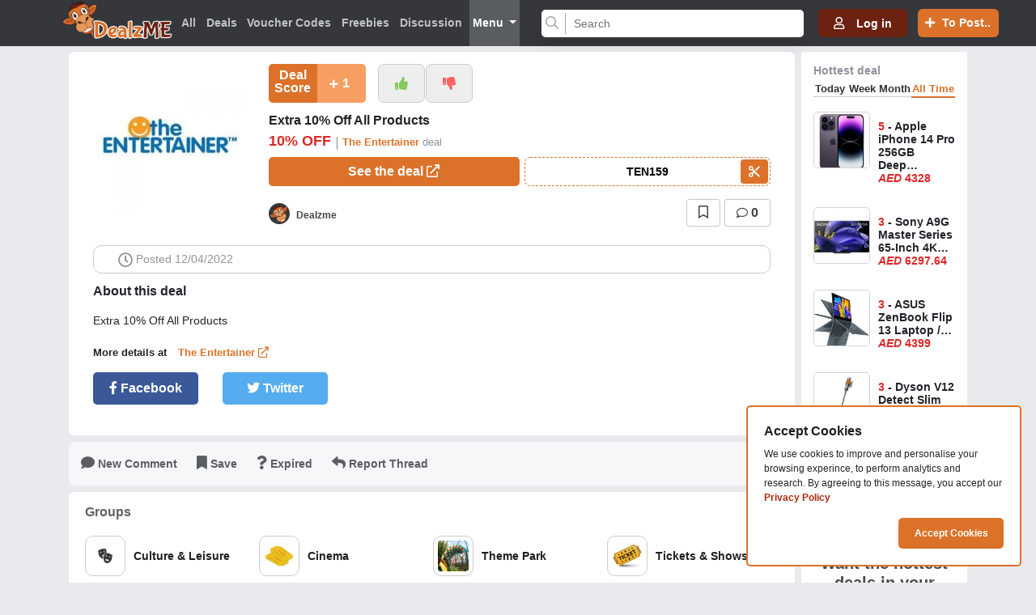

--- FILE ---
content_type: text/html; charset=UTF-8
request_url: https://www.dealzme.com/deal/extra-10-off-all-products-179
body_size: 23343
content:
<!DOCTYPE html>
<html lang="en">
<head>
    <meta charset="utf-8">
    <meta name="viewport" content="initial-scale=1.0">
    <title>Extra 10% Off All Products</title>
    <meta name="description" content="Extra 10% Off All Products" /><meta name="robots" content="index,follow"/><meta property="og:title" content="Extra 10% Off All Products"/><meta property="og:description" content="Extra 10% Off All Products"/><meta property="og:image" content="https://www.dealzme.com/assets/deal_images/TheEntertainer.jpg"/><meta property="og:url" content="https://www.dealzme.com/deal/extra-10-off-all-products-179"/><meta property="og:site_name" content="DealzME"/><meta property="og:type" content="website"/><meta name="twitter:card" content="summary"/><meta name="twitter:site" content="@Dealzme"/><meta name="twitter:title" content="Extra 10% Off All Products"/><meta name="twitter:url" content="https://www.dealzme.com/deal/extra-10-off-all-products-179"/><meta name="twitter:description" content="Extra 10% Off All Products"/><meta name="twitter:image" content="https://www.dealzme.com/assets/deal_images/TheEntertainer.jpg"/>    <meta name="google-signin-client_id" content="597477687217-abhu1em7o1nt547cqp2bafcccgan3qej.apps.googleusercontent.com">

    <link rel="canonical" href="https://www.dealzme.com/">
    <link rel="icon" type="image/png" href="https://www.dealzme.com/assets/img/favicon_64x64.png"> 

    <link rel="stylesheet" href="https://cdn.jsdelivr.net/npm/bootstrap@4.6.0/dist/css/bootstrap.min.css" integrity="sha384-B0vP5xmATw1+K9KRQjQERJvTumQW0nPEzvF6L/Z6nronJ3oUOFUFpCjEUQouq2+l" crossorigin="anonymous">
    <link href="https://www.dealzme.com/assets/css/master.css?r=86.20260127073850" rel="stylesheet">

    <link href="https://www.dealzme.com/assets/css/responsive.css?r=1.20260127073850" rel="stylesheet">
     <link rel="stylesheet" href="https://pro.fontawesome.com/releases/v5.15.4/css/all.css">
     
       <link rel="stylesheet" href="https://www.dealzme.com/assets/dist/plugins/datatables/dataTables.bootstrap4.min.css">
     
     
     
    <link rel="stylesheet" href="https://code.jquery.com/ui/1.12.1/themes/base/jquery-ui.css">
    <link rel="stylesheet" href="https://cdnjs.cloudflare.com/ajax/libs/sweetalert/1.1.3/sweetalert.css" async>
    <link href="https://cdnjs.cloudflare.com/ajax/libs/slick-carousel/1.5.5/slick.min.css" rel="stylesheet">
    <link href="https://cdn.quilljs.com/1.3.7/quill.snow.css" rel="stylesheet" async>
    <link href="https://www.dealzme.com/assets/js/quill/dist/quill-emoji.css?r=38" rel="stylesheet" async>

    <script src="https://cdnjs.cloudflare.com/ajax/libs/sweetalert/1.1.3/sweetalert-dev.js" async></script>
    
     <script src="https://ajax.googleapis.com/ajax/libs/jquery/3.4.1/jquery.min.js"></script>
  <script src="https://code.jquery.com/ui/1.12.1/jquery-ui.js"></script>

<!-- Google Analytics -->
    <script async src="https://www.googletagmanager.com/gtag/js?id=UA-165905852-1"></script>
    <script>
        window.dataLayer = window.dataLayer || [];
        function gtag(){dataLayer.push(arguments);}
        gtag('js', new Date());

        gtag('config', 'UA-165905852-1');
    </script>

<style>
div.usercomment{
  border-left: 1px solid #ccc;
  padding: 7px 12px;
  padding-left: 12px;
  color: #7d7c7c;
  margin-left: 12px;
}
</style>
</head>

<body class="mainbody">
<header class="nav_menu_inline">
    <div class="container">
        <div class="row">
            <nav class="navbar navbar-expand-md custom_nav">
                <h1 class="d-none d-md-block"><a class="navbar-brand" href="https://www.dealzme.com/"><img src="https://www.dealzme.com/assets/img/deallogo.png" alt="DealzME"></a></h1>
                <button type="button" class="navbar-toggler menu-toggle" id="menu-toggle" data-toggle="collapse" data-target="#navbarSupportedContent">
                    <span class="menu-toggle-bar menu-toggle-bar--top"></span>
                    <span class="menu-toggle-bar menu-toggle-bar--middle"></span>
                    <span class="menu-toggle-bar menu-toggle-bar--bottom"></span>
                </button>
                <div class="collapse navbar-collapse " id="navbarSupportedContent">
                    <ul class="navbar-nav ml-auto custom_menulist">

                        <li class="nav-item ">
                            <a class="nav-link" href="https://www.dealzme.com/"><i class="fa fa-home d-md-none mr-3"></i>All</a>
                        </li>

                        <li class="nav-item ">
                            <a class="nav-link" href="https://www.dealzme.com/deals/new"><i class="fa fa-tag d-md-none mr-3"></i>Deals</a>
                        </li>
                        <li class="nav-item ">
                            <a class="nav-link " href="https://www.dealzme.com/coupon-code/new"><i class="fa fa-cut d-md-none mr-3"></i>Voucher Codes</a>
                        </li>
                        <li class="nav-item ">
                            <a class="nav-link" href="https://www.dealzme.com/group/free-new"><i class="fa fa-euro-sign d-md-none mr-3"></i>Freebies</a>
                        </li>
                        <li class="nav-item ">
                            <a class="nav-link" href="https://www.dealzme.com/discussions"><i class="fa fa-comments d-md-none mr-3"></i>Discussion</a>
                        </li>
                        <li class="nav-item dropdown menu_links  active ">
                            <a class="nav-link dropdown-toggle" href="#" id="navbarDropdown" role="button" data-toggle="dropdown" aria-haspopup="true" aria-expanded="false">
                                Menu
                            </a>
                            <div class="dropdown-menu menus_dropdownlists" aria-labelledby="navbarDropdown">
                                <a>  <h3><i class="fas fa-badge-percent"></i>&nbsp; Promo Codes &nbsp;&nbsp;</h3></a>
                                <ul class="second-category" >
                                    <li style="width:100%;"><a href="https://www.dealzme.com/promocode">Exclusive Discount Codes </a></li>
                                </ul>
                                
                                <a>  <h3><i class="fas fa-star"></i>&nbsp; Events &nbsp;&nbsp;</h3></a>
                                <ul class="second-category">
                                    <li><a href="https://www.dealzme.com/family-group/black-friday-31">Black friday</a></li>
                                </ul>

                                <a href="https://www.dealzme.com/groups"><h3><i class="fas fa-tags"></i>&nbsp; All Groups &nbsp;&nbsp;<i class="far fa-chevron-right"></i></h3></a>
                                <ul class="second-category">
                                                                                <li><a href="https://www.dealzme.com/family-group/high-tech-1">High-Tech</a></li>
                                                                                    <li><a href="https://www.dealzme.com/family-group/gaming-2">Gaming</a></li>
                                                                                    <li><a href="https://www.dealzme.com/family-group/groceries-gourmet-food-3">Groceries & Gourmet Food</a></li>
                                                                                    <li><a href="https://www.dealzme.com/family-group/fashion-accessories-4">Fashion & Accessories</a></li>
                                                                                    <li><a href="https://www.dealzme.com/family-group/sports-fitness-outdoors-5">Sports, Fitness & Outdoors</a></li>
                                                                                    <li><a href="https://www.dealzme.com/family-group/beauty-health-6">Beauty & Health</a></li>
                                                                                    <li><a href="https://www.dealzme.com/family-group/family-kids-7">Family & Kids</a></li>
                                                                                    <li><a href="https://www.dealzme.com/family-group/home-living-8">Home & Living</a></li>
                                                                                    <li><a href="https://www.dealzme.com/family-group/garden-pool-diy-9">Garden, Pool & DIY</a></li>
                                                                                    <li><a href="https://www.dealzme.com/family-group/car-motorcycle-10">Car & Motorcycle</a></li>
                                                                                    <li><a href="https://www.dealzme.com/family-group/culture-leisure-11">Culture & Leisure</a></li>
                                                                                    <li><a href="https://www.dealzme.com/family-group/services-12">Services</a></li>
                                                                                    <li><a href="https://www.dealzme.com/family-group/travel-13">Travel</a></li>
                                                                                    <li><a href="https://www.dealzme.com/family-group/finance-insurance-14">Finance & Insurance</a></li>
                                                                                    <li><a href="https://www.dealzme.com/family-group/black-friday-31">Black Friday</a></li>
                                                                        </ul>
                                <a href="https://www.dealzme.com/shops"><h3><i class="fas fa-store-alt"></i>&nbsp; All Merchants &nbsp;&nbsp;<i class="far fa-chevron-right"></i></h3></a>
                                <ul class="third-category">
                                                                                <li><a href="https://www.dealzme.com/deals-vouchers/debenhams-225">Debenhams</a></li>
                                                                                    <li><a href="https://www.dealzme.com/deals-vouchers/ikea-224">Ikea</a></li>
                                                                                    <li><a href="https://www.dealzme.com/deals-vouchers/bose-223">Bose</a></li>
                                                                                    <li><a href="https://www.dealzme.com/deals-vouchers/firstcry-222">FirstCry</a></li>
                                                                                    <li><a href="https://www.dealzme.com/deals-vouchers/citrusstv-221">CitrussTv</a></li>
                                                                                    <li><a href="https://www.dealzme.com/deals-vouchers/michael-kors-220">Michael Kors</a></li>
                                                                                    <li><a href="https://www.dealzme.com/deals-vouchers/guess-219">Guess</a></li>
                                                                                    <li><a href="https://www.dealzme.com/deals-vouchers/pandora-218">Pandora</a></li>
                                                                                    <li><a href="https://www.dealzme.com/deals-vouchers/aldo-217">Aldo</a></li>
                                                                                    <li><a href="https://www.dealzme.com/deals-vouchers/ubuy-216">Ubuy</a></li>
                                        
                                </ul>
                            </div>
                        </li>
                    </ul>
                    <form id="left_search" class="form-inline search_form" action="https://www.dealzme.com/deals/search" method="get">
                        <div class="form-group custom_search">
                            <input class="form-control gsearch" type="search" name="q" id="gsearch" placeholder="Search" autocomplete="off" aria-label="Search"  >
                            <button class="search_icon" type="submit"><span class="iconsearch"><i class="fas fa-search"></i></span></button>
                        </div>
                        <div class="top_search_result w-100">
                            <div class="group_search" style="display: none;"></div>
                            <div class="merchant_search" style="display: none;"></div>
                            <div class="subgroups_search" style="display: none;"></div>
                            <div class="deals_search" style="display: none;"></div>
                        </div>
                    </form>
                </div>
                <h1 class="d-block d-md-none navbar-brand-mobile"><a class="navbar-brand" href="https://www.dealzme.com/"><img src="https://www.dealzme.com/assets/img/deallogo.png" alt="DealzME"></a></h1>

                <div class="right_content ">
                      <form id="right_search" class="form-inline search_form" action="https://www.dealzme.com/deals/search" method="get">
                        <div class="form-group custom_search">
                            <input class="form-control gsearch" type="search" name="q" id="gsearch" placeholder="Search" autocomplete="off" aria-label="Search"  >
                            <button class="search-close-btn" ><i class="fas fa-times"></i></button>
                            <button class="search_icon" type="submit"><span class="iconsearch"><i class="fas fa-search"></i></span></button>
                        </div>
                          <button class="search_icon search-icon-btn" type="submit"><span class="iconsearch"><i class="fas fa-search"></i></span></button>
                        <div class="top_search_result w-100">
                            <div class="group_search" style="display: none;"></div>
                            <div class="merchant_search" style="display: none;"></div>
                            <div class="subgroups_search" style="display: none;"></div>
                            <div class="deals_search" style="display: none;"></div>
                        </div>
                    </form>
                    <input type="hidden" readonly id="useridlog" value="" />
                    <ul class="list_inline button_list">
                                                    <li class="nav-item">
                                
                                <div class="nav-link connection_btn " data-toggle="modal" data-target="#user_login"><span class="connection far fa-user"></span><span class="d-none d-md-inline-block">Log in</span></div>
                                
                            </li>
                                                <li class="nav-item   dropdown post_option">
                            <a class="dropdown-toggle" href="#" id="navbarDropdown" role="button" data-toggle="dropdown" aria-haspopup="true" aria-expanded="false">
                                <span class="connection fas fa-plus"></span> <span class=" d-none d-md-inline-block">To Post..</span>
                            </a>
                            <ul class="dropdown-menu post_dropdownlist" aria-labelledby="navbarDropdown">
                                                                    <li><a class="dropdown-item" data-toggle="modal" data-target="#user_login"><span class="deal-icon"><i class="fas fa-tag"></i></span>Deals</a> </li>
                                    <li><a class="dropdown-item" data-toggle="modal" data-target="#user_login"><span class="deal-icon"><i class="fas fa-cut"></i></i></span>Voucher Codes</a> </li>
                                    <li><a class="dropdown-item" data-toggle="modal" data-target="#user_login"><span class="deal-icon"><i class="far fa-comments"></i>
                                    </span>Discussion</a></li>
                                    <li><a class="dropdown-item" data-toggle="modal" data-target="#user_login"><span class="deal-icon"><i class="fas fa-exclamation-triangle"></i>
                                    </span>Feedback</a></li>
                                                            </ul>
                        </li>
                    </ul>
                </div>
                
            </nav>
                    <div id="right_content_new" class="right_content_new">
                      <form id="right_search_new" class="form-inline search_form" action="https://www.dealzme.com/deals/search" method="get">
                        <div class="form-group custom_search">
                            <input class="form-control gsearch" type="search" name="q" id="gsearch" placeholder="Search" autocomplete="off" aria-label="Search"  >
                            <button class="search_icon" type="submit"><span class="iconsearch"><i class="fas fa-search"></i></span></button>

                        </div>
                        <div class="top_search_result w-100">
                            <div class="group_search" style="display: none;"></div>
                            <div class="merchant_search" style="display: none;"></div>
                            <div class="subgroups_search" style="display: none;"></div>
                            <div class="deals_search" style="display: none;"></div>
                        </div>
                    </form>
                </div>
        </div>

</header>   


<!-- login section Modal  -->

<!-- Left part -->

<div class="modal fade pupupdiv" id="user_login" tabindex="-1" role="dialog" aria-labelledby="login" aria-hidden="true">
    <div class="modal-dialog" role="document">
        <div class="modal-content">
            <div class="modal-header">
                <button type="button" class="close" data-dismiss="modal" aria-label="Close"> <span aria-hidden="true">&times;</span>
                </button>
                <div class="row">
                    <div class="col-md-6 col-lg-6 p-l-0 p-r-0">

                        <div class="left_wrapper justify-content-center align-items-center h-100 d-flex" >
                            <h1 class="w-100 logo-width">
                    <a href="https://www.dealzme.com/"><img src="https://www.dealzme.com/assets/img/deallogo.png" alt="DealzME"></a>
                    <p class="Login-title">Join the Largest <br> Deal Community today!</p>
                    <p class="title-text">On <span class="orange_bold">DealzMe</span> , you'll find the <span class="orange_bold"> best deals</span> from the <span class="orange_bold">brands you love</span> posted by <span class="orange_bold">real people</span>, like you!</p>

                    <p class="Learn_more_link" data-toggle="modal" data-target="#Learn_more" data-dismiss="modal">Learn More</p>

                    </h1>
                        </div>
                    </div>

<!-- Right part -->

                    <div class="col-md-6 col-lg-6 p-r-0 p-l-0">
                        <div class="login_wrapbox">
                            <h1>Welcome to Dealzme</h1>
                            <div class="lmsg"></div>
                            <form  id="login" class="login_formwraper">
                                <div class="row">
                                    <div class="col-12 input-effect p-0">
                                        <i class="userimgmail fal fa-envelope"></i><input class="effect-16" type="email" placeholder="Enter your Email" name="email" autocomplete="off" value="" id="email"></span>
                                    </div>
                                    <div class="col-12 input-effect p-0">
                                       <i class="userimglock fal fa-lock-alt"></i> <input class="effect-17" type="password" name="password" placeholder="Password" id="password" autocomplete="off" value=""> <i class="showPassword fas fa-eye"></i>
                                    </div>
                                    <div class="col-6 col-md-6 col-lg-6 p-0 ">
                                        <div class="custom-checkbox remember">
                                            <label>
                                                <input type="checkbox" name="rememberme" id="rememberme" > <b></b>
                                                <span>Remember me</span>
                                            </label>
                                        </div>
                                    </div>
                                    <div class="col-6 col-md-6 col-lg-6 p-0 "> <span class="forgot-password float-right" data-toggle="modal" data-target="#Forgotpassword" data-dismiss="modal">Forgot Password ?</span>
                                    </div>
                                    <div class="form-group w-100">
                                        <button class="logins" name="login" type="submit">Login</button>
                                    </div>
                                    <div id="gSignIn" class="form-group w-100"></div>
                                    
                                    <div class="form-group w-100"> <a href="javascript:void(0);"  onclick="fbLogin();" id="fbLink" class="SignupFacebook"><span class="facebookicon"><i class="fab fa-facebook-f"></i></span><span class="Facebook_login">Sign in with Facebook</span></a>
                                    </div>
                                    <div class="col-md-12 p-0">
                                        <p class="account">Don't have an account?<span class="Signup" data-toggle="modal" data-target="#user_Signup" data-dismiss="modal">Join us!</span></p>
                                    </div>
                                </div>
                            </form>
                        </div>
                    </div>
                </div>
            </div>
        </div>
    </div>
</div>

<!-- signup section Modal  -->
<!-- Left part -->

<div class="modal fade pupupdiv" id="user_Signup" tabindex="-1" role="dialog" aria-labelledby="Signup" aria-hidden="true">
    <div class="modal-dialog" role="document">
        <div class="modal-content">
            <div class="modal-header">
                <button type="button" class="close" data-dismiss="modal" aria-label="Close"> <span aria-hidden="true">&times;</span>
                </button>
                <div class="row">
                    <div class="col-md-6 col-lg-6 p-l-0 p-r-0">

                        <div class="left_wrapper justify-content-center align-items-center h-100 d-flex" >
                            <h1 class="w-100 logo-width">
                    <a href="https://www.dealzme.com/"><img src="https://www.dealzme.com/assets/img/deallogo.png" alt="DealzMe"></a>
                    <p class="Login-title">Join the Largest <br> Deal Community today!</p>
                    <p class="title-text">On <span class="orange_bold">DealzMe</span> , you'll find the <span class="orange_bold"> best deals</span> from the <span class="orange_bold">brands you love</span> posted by <span class="orange_bold">real people</span>, like you!</p>
                    <p class="Learn_more_link_JU" data-toggle="modal" data-target="#Learn_more" data-dismiss="modal">Learn More</p>

                    </h1>
                        </div>
                    </div>

<!-- Right part -->

                    <div class="col-md-6 col-lg-6 p-r-0 p-l-0">
                        <div class="login_wrapbox">
                            <h1>Join us!</h1>
                            <div class="msg"></div>
                            <form id="register" class="login_formwraper" enctype="multipart/form-data">
                                <div class="row">
                                    <div class="col-12 input-effect p-0">
                                        <i class="userimg fal fa-user"></i>
                                        <input class="effect-16" type="text" placeholder="Enter your Username" name="name" autocomplete="off" id="rname">
                                        <label id="rname-error" class="error" for="rname" style=""></label> 
                                    </div>
                                    <div class="col-12 input-effect p-0">
                                       <i class="userimgmail fal fa-envelope"></i>
                                       <input class="icon_base" type="email" placeholder="Enter your Email" name="email" autocomplete="off" id="remail"> 
                                    </div>
                                    <div class="col-12 input-effect p-0">
                                        <i class="userimglock fal fa-lock-alt"></i>
                                        <input class="icon_base" type="password" placeholder="Enter your Password" name="password" autocomplete="off" id="pass">
                                        <i class="showPassword fas fa-eye"></i>
                                    </div>
                                    <div class="col-12 input-effect p-0">
                                        <i class="userimglock fal fa-lock-alt"></i>
                                        <input class="icon_base" type="password" placeholder="Confirm your Password" name="cpassword" autocomplete="off" id="cpassword">
                                        <i class="showPassword fas fa-eye"></i>
                                    </div>
                                    <div class="col-12 col-md-12 col-lg-12 p-0 ">
                                        <div class="custom-checkbox remember">
                                            <label>
                                                <input type="checkbox" name="agreed" id="r_rule"> <b></b>
                                                <span class="login_rules">I Read and Agree on <a href="https://www.dealzme.com/rules" class="orange_bold" rel="nofollow" target="_blank">Rules &amp; Regulations</a> And <a href="https://www.dealzme.com/privacypolicy" class="orange_bold" rel="nofollow" target="_blank">Privacy Policy</a></span>
                                            </label>
                                        </div>
                                    </div>
                                    <div class="form-group w-100">
                                        <button class="logins" type="submit">Signup</button>
                                    </div>
                                    <div class="col-md-12 p-0">
                                    <p class="account">Already have an account!<span class="Signup" data-toggle="modal" data-dismiss="modal" data-target="#user_login" >Log in!</span></p>
                                    </div>
                                </div>
                            </form>
                        </div>
                    </div>
                </div>
            </div>
        </div>
    </div>
</div>


<!-- Forgot password Modal  -->
<!-- Left part -->

<div class="modal fade pupupdiv" id="Forgotpassword" tabindex="-1" role="dialog" aria-labelledby="Forgotpassword" aria-hidden="true">
    <div class="modal-dialog" role="document">
        <div class="modal-content">
            <div class="modal-header">
                <button type="button" class="close" data-dismiss="modal" aria-label="Close"> <span aria-hidden="true">&times;</span>
                </button>
                <div class="row">
                    <div class="col-md-6 col-lg-6 p-l-0 p-r-0">

                        <div class="left_wrapper justify-content-center align-items-center h-100 d-flex" >
                            <h1 class="w-100 logo-width">
                    <a href="https://www.dealzme.com/"><img src="https://www.dealzme.com/assets/img/deallogo.png" alt="DealzME"></a>
                      <p class="title-text">With all these crazy deals around, it's normal if you forget your password!</p>                               
                      <p class="title-text">Don't worry, we got you covered</b></p>

                            </h1>
                        </div>
                    </div>

<!-- Right part -->


                    <div class="col-md-6 col-lg-6 p-r-0 p-l-0">
                        <div class="login_wrapbox">
                            <h1>Forgot Password</h1>
                            <div class="msg"></div>
                            <form id="forgot" class="login_formwraper">
                                <div class="row">
                                    <div class="col-12 input-effect p-0">
                                        <i class="userimg fal fa-user"></i>
                                        <input class="effect-16" id="femail" type="email" placeholder="Enter your Email" name="email" autocomplete="off">

                                    </div>
                                    <div class="form-group w-100">
                                        <button class="logins">Submit</button>
                                    </div>
                                </div>
                            </form>
                            <div class="col-md-12 p-0">
                                <p class="account">Already have an account!
                                    <a class="Signup" data-target="#user_login" data-toggle="modal" data-dismiss="modal">Log in!</a>
                                </p>
                            </div>
                        </div>
                    </div>
                </div>
            </div>
        </div>
    </div>
</div>

<!-- Learn More section Modal  -->
<!-- Left part -->

<div class="modal fade pupupdiv" id="Learn_more" tabindex="-1" role="dialog" aria-labelledby="Learn_more" aria-hidden="true">
    <div class="modal-dialog" role="document">
        <div class="modal-content">
            <div class="modal-header">
                <button type="button" class="close" data-dismiss="modal" aria-label="Close"> <span aria-hidden="true">&times;</span>
                </button>
                <div class="row">
                    <div class="col-md-6 col-lg-6 p-l-0 p-r-0">

                        <div class="left_wrapper justify-content-center align-items-center h-100 d-flex">
                            <h1 class="w-100 logo-width">
                    <a href="https://www.dealzme.com/"><img src="https://www.dealzme.com/assets/img/deallogo.png" alt="DealzME"></a>
                    <p class="Login-title">Join the Largest <br> Deal Community today!</p>
                    <p class="title-text">On <span class="orange_bold">DealzMe</span> , you'll find the <span class="orange_bold"> best deals</span> from the <span class="orange_bold">brands you love</span> posted by <span class="orange_bold">real people</span>, like you!</p>

                    <div class="col-md-12">
                        <div class="form-group w-100 Signin_left">
                            <button class="logins" data-toggle="modal" data-dismiss="modal" data-target="#user_login">Log In!</button>
                        </div>

                            </h1>
                        </div>
                    </div>


<!-- Right part -->

                    <div class="col-md-6 col-lg-6 p-r-0 p-l-0">
                        <div class="login_wrapbox">

                        <ul class="learn_more_right ">
                            <i class="fas fa-comment learn_more_right_title"></i>Join the community<br>

                            <p class="learn_more_right_text">Discuss the latest products and deals with the community, then vote to decide which deals are the craziest and which aren't.</p>

                            <i class="fas fa-tag learn_more_right_title"></i>Share your own deals<br>

                            <p class="learn_more_right_text">Found a great deal either online or in-store? Share it on Dealzme and let everyone know!</p>

                            <i class="fas fa-bell learn_more_right_title"></i>Never miss a deal again<br>

                            <p class="learn_more_right_text">Subscribe to our Newsletter to ensure you get the best price.</p>

                        </ul> 
                         <div class="col-md-12 p-0">
                             <div class="form-group w-100">
                                <button class=" logins" data-toggle="modal" data-dismiss="modal" data-target="#user_Signup">Join Us!</button>
                            </div>
                        </div>
                    </div>
                </div>
            </div>
        </div>
    </div>
</div>

</div>
<style>
.abcRioButtonBlue {
    border: none;
    color: #fff;
    border-radius: 30px;
    margin-top: 20px !important;
    width:100% !important;
}
.abcRioButtonBlue, .abcRioButtonBlue:hover {
    background-color: #4285f4;
    margin:0px;
    padding:0px;
}
.abcRioButtonBlue .abcRioButtonIcon {
    background-color: #fff;
    /* border-radius: 1px; */
    border-radius: 30px !important;
}
.abcRioButtonIcon{
    /*border: 3px solid #3c579e;*/
    border:0px solid #3c579e;
    width: 100%;
    float: right;
    max-width: 100%;
    text-align: center;
    line-height: 36px;
    border-radius: 30px;
    color: #fff;
    /*margin: 20px -5px 20px 0;*/
    background-color: #3c579e;
    font-size: 16px;
    padding:0px;
    margin:0px;
}
.abcRioButtonContents span{
    margin-left:80px;
    color: #444;
    line-height:47px !important;
    font-family:-apple-system,BlinkMacSystemFont,"Segoe UI",Roboto,"Helvetica Neue",Arial,"Noto Sans","Liberation Sans",sans-serif,"Apple Color Emoji","Segoe UI Emoji","Segoe UI Symbol","Noto Color Emoji";
    letter-spacing:0px;
}

</style><div class="dashboard_overview single_deal">
    <div class="container">
        <div class="product_details">

            <div class="row">    
                <div class="col-sm-12 col-md-12 col-lg-9 hm-right">
                    
                                                            <div class="alert_message" style="display: none;"></div>
                               <ul class="product_description">
                        <li class=" row ml-0 mr-0">
                           

                                                        <div class="product-image col-md-4 col-lg-4 col-xl-3">
                                <a href="" target="_blank"><img class="w-100 single_img" src="https://www.dealzme.com/assets/deal_images/TheEntertainer.jpg" alt="Extra 10% Off All Products"></a>
                            
                            </div>

                            <div class="product-detail col-md-8 col-lg-8 col-xl-9">
                                <div class="description_head">
                                    <div class="center-new">
                                        <div class="input-group">
                                            <div class="score_main">
                                                <span class="count_common">Deal Score</span>
                                                <span class="score_count">
                                                                                                               <i class="fa fa-plus"></i> 
                                                                                                            <span class="counts179">
                                                        1                                                    </span>
                                                </span>
                                            </div>
																							
																									
													<ul class="input-group-btn thumbs_like">
																													<li title="Like" data-toggle="modal" data-target="#user_login">
																<i class="fa fa-thumbs-up"></i>
															</li>
																											</ul>
													 <ul class="input-group-btn thumbs_dislike">
																													<li title="Dislike" data-toggle="modal" data-target="#user_login">
																<i class="fa fa-thumbs-down" ></i>
															</li>
																											</ul>
																								
												                                           
                                        </div>
                                    </div>
                                </div>

                                <div class="product_body">
                                    <p class="mb-0"><a>Extra 10% Off All Products</a></p>
                                        <div class="price_info p-0 d-inline-flex">
                                           												<div> 
										  																<span class="new-price new-price1">10% OFF</span>
                                                        <span class="thread_separator"></span>
                                                												                                                        <a href="https://www.dealzme.com/deals-vouchers/the-entertainer-109" class="truck merchant">
                                                        The Entertainer                                                        </a>
                                                       <span class="merchant_deal">deal</span>
													                                               </div>                                                    
										
										 
										    <!--deals-->
										                                                  </div>

                                                                                            <ul class="llist_btn">
                                                    <li><a class="btn1" href="" target="_blank"> See the deal <i class="far fa-external-link"></i></a></li>
                                                    <li>
                                                        <a class="btn2">
                                                        <button class="clipboard" data-clipboard-text="TEN159"><span>TEN159</span><img src="https://www.dealzme.com/assets/img/scissors.png" alt="scissors" class="c_msg"></button>
                                                        </a>
                                                    </li>
                                                </ul>
                                                                                       
                                    <div class="w-100 float-left">          
                                    <div class="row"> 

                                    <div class="col-lg-5">
                                        <div class="tulltips mt-2">
                                            <div class="tulltips mt-2" data-tool="179">
                                                                                            <img class="user" data-pop="179" src="https://www.dealzme.com/assets/avatar_images/1/compressed_300x300_no-image.png" alt="Dealzme">
                                                                                    </div>

                                            <b><a href="https://www.dealzme.com/profile/Dealzme">Dealzme</a></b>
                                            </div>
                         
                                    </div>

                                      <div class="col-lg-7">
                                        <div class="product_footer d-flex justify-content-end">
                                                                                           <a data-toggle="modal" data-target="#user_login" class="comment"><i class="far fa-bookmark" aria-hidden="true" title="Save"></i> </a>
                                              
                                                <a href="https://www.dealzme.com/deal/179#user_header" class="comment"><span class="number">
                                                    0                                                </span></a>
                                                                                                                                 
                                                                                    </div>
                                    </div>
                                    </div>
                                    </div>
                                    </div>
                                </div>

                                    <div class="col-sm-12">
                                        <div class="info_bar">
                                            <ul>
                                                <li ><i class="far fa-clock"></i> Posted 12/04/2022</li>                                         
                                                                                                
                                                                                                 
                                              
                                            </ul>
                                        </div>
                                    </div>  

                                <div class="col-sm-12">
                                    <div style="font-weight:700; margin-bottom:10px;">About this deal</div>
                                    <div class="deal_content deal_contentlst">
                                        <p>Extra 10% Off All Products</p>                                    </div>

                                    <div style="font-weight:700; margin-top:15px; font-size:13px;">More details at
                                        <a href="" target="_blank" class="truck merchant">The Entertainer <i class="far fa-external-link"></i></a>
                                    </div>
                                </div>

                                <ul class="fabtwi">
                                                                        <li class="btn-facebook">
                                        <a href="javascript:void(0)" onclick="javascript:genericSocialShare('http://www.facebook.com/sharer.php?quote=Hey+look+what+I+found+on+Dealzme.com%21+Extra+10%25+Off+All+Products&u=https%3A%2F%2Fwww.dealzme.com%2Fdeal%2Fextra-10-off-all-products-179')"><i class="fab fa-facebook-f"></i> Facebook</a>
                                    </li>
                                    <li><a href="javascript:void(0)" onclick="javascript:genericSocialShare('http://twitter.com/intent/tweet?text=Extra+10%25+Off+All+Products&url=https%3A%2F%2Fwww.dealzme.com%2Fdeal%2Fextra-10-off-all-products-179&via=Dealzme')"><i class="fab fa-twitter"></i> Twitter</a></li>
                                </ul>    
                        </li>
                    </ul>

                    <div class="feature_list">
                        <ul class="newcomment">
                            <li><a href="https://www.dealzme.com/deal/179#comments-last"> <i class="fas fa-comment"></i> New Comment</a></li>
                                                               
                                  <li data-toggle="modal" data-target="#user_login"> <i class="fas fa-bookmark" aria-hidden="true"></i>
                                    Save                                 </li>

                                <li data-toggle="modal" data-target="#user_login"> <i class="fas fa-question"></i> Expired
                                </li>

                                <li data-toggle="modal" data-target="#user_login"> <i class="fas fa-reply"></i> Report Thread
                                </li>
                                 
                                                    </ul>
                    </div>

                    


<!--Group carousel-->
                    <div class="user_commentlist_slide">
                        <h3>Groups</h3>
                        <div class="owl-slider">
                            <div id="carousel1" class="owl-carousel owl-carousel_list">


								<div class="item"><a href="https://www.dealzme.com/family-group/culture-leisure-11">
                                    <img class="owl-lazy" src="https://www.dealzme.com/assets/group_images/Culture_Leisure.jpg" alt="Culture & Leisure"><span>Culture & Leisure</span>
                                </a></div>

                                                                    
                                    <div class="item"><a href="https://www.dealzme.com/group-/cinema-194">
                                        <img class="owl-lazy" src="https://www.dealzme.com/assets/subcategory_images/Cinema.jpg" alt="Cinema "><span>Cinema </span>
                                    </a></div>

                                                                    
                                    <div class="item"><a href="https://www.dealzme.com/group-/theme-park-197">
                                        <img class="owl-lazy" src="https://www.dealzme.com/assets/subcategory_images/Theme_Park.jpg" alt="Theme Park"><span>Theme Park</span>
                                    </a></div>

                                                                    
                                    <div class="item"><a href="https://www.dealzme.com/group-/tickets-shows-200">
                                        <img class="owl-lazy" src="https://www.dealzme.com/assets/subcategory_images/Tickets_Shows.jpg" alt="Tickets & Shows"><span>Tickets & Shows</span>
                                    </a></div>

                                                          

                            </div>
                </div>
                        
                    </div>
                  
<!-- comments section -->

                    <div class="user_commentlist user_commentlist22">
                        <div class="user_header" id="user_header">
                            <span class="title w-100">
                            <span><i class="fal fa-comment-dots"></i></span>  0 Comments
                            </span>
                        </div>

                    <ol class="comments_section">
                        
                                            </ol>
                    <div class="post_comment" id="comments-last">
                        <div class="alert comment_alert" style="display: none;">
                            Your comment is currently reviewed by our moderator and will be posted shortly.
                        </div>
                        <h3>Post a Comment</h3>
                        					<div class="write-comment">
                                <input style="margin-left:10px; " type="text"  data-toggle="modal" data-target="#user_login" placeholder="Type your comment" class="add_comment">
                                                   
                            						
                        </div>
                    </div>
                    </div>
                </div>


<!-- Side hot merchant / deals -->

<div class="col-sm-12 col-md-12 col-lg-3  hm-left">

                <div class="hot_deal">
                    <div class="detail-head ">
                        <h2 class="title">Hottest deal</h2>
                        
                    </div>
					
                    <div class="hotdeal_filter">
                        <ul>
                            <li data="Today">Today</li>
                            <li data="Week">Week</li>
                            <li data="Month">Month</li>
                            <li data="All Time" class="active" style="width:31%;">All&nbsp;Time</li>
                        </ul>
                    </div>
                    <br>
                    <div class="deal_listingapp">
                                        <ul class="deal_listing owl-carousel owl-theme">
                        							<a class="item" href="https://www.dealzme.com/deal/apple-iphone-14-pro-256gb-deep-purple-with-facetime-middle-east-version-336">
                            <li>
                                <div class="product-detail">
                                    <div class="product_body">
                                        <div class="imgdiv">
                                                                                          <img class="w-100" src="https://www.dealzme.com/assets/deal_images/1678192580.png" alt="1">
                                        </div>
                                        <p class="mb-0 hotdeal_text"><span class="hotdeal_price">5</span> - Apple iPhone 14 Pro 256GB Deep&#8230; <span class="hotdeal_price"><i><b>AED</b></i>&nbsp;4328</span></p>
									</div>
                                </div>
                            </li>
                            </a>
                        							<a class="item" href="https://www.dealzme.com/deal/sony-a9g-master-series-65-inch-4k-uhd-smart-oled-tv-kd65a9g-black-333">
                            <li>
                                <div class="product-detail">
                                    <div class="product_body">
                                        <div class="imgdiv">
                                                                                          <img class="w-100" src="https://www.dealzme.com/assets/deal_images/1678190582.png" alt="1">
                                        </div>
                                        <p class="mb-0 hotdeal_text"><span class="hotdeal_price">3</span> - Sony A9G Master Series 65-Inch 4K&#8230; <span class="hotdeal_price"><i><b>AED</b></i>&nbsp;6297.64</span></p>
									</div>
                                </div>
                            </li>
                            </a>
                        							<a class="item" href="https://www.dealzme.com/deal/asus-zenbook-flip-13-laptop-133-inch-full-hd-display-1tb-ssd-16go-ram-intel-iris-xe-graphics-touch-screen-195">
                            <li>
                                <div class="product-detail">
                                    <div class="product_body">
                                        <div class="imgdiv">
                                                                                          <img class="w-100" src="https://www.dealzme.com/assets/deal_images/1650182940.png" alt="1">
                                        </div>
                                        <p class="mb-0 hotdeal_text"><span class="hotdeal_price">3</span> - ASUS ZenBook Flip 13 Laptop /&#8230; <span class="hotdeal_price"><i><b>AED</b></i>&nbsp;4399</span></p>
									</div>
                                </div>
                            </li>
                            </a>
                        							<a class="item" href="https://www.dealzme.com/deal/dyson-v12-detect-slim-cordless-vacuum-cleaner-150-aw-334">
                            <li>
                                <div class="product-detail">
                                    <div class="product_body">
                                        <div class="imgdiv">
                                                                                          <img class="w-100" src="https://www.dealzme.com/assets/deal_images/1678191912.png" alt="8">
                                        </div>
                                        <p class="mb-0 hotdeal_text"><span class="hotdeal_price">3</span> - Dyson V12 Detect Slim Cordless Vacuum&#8230; <span class="hotdeal_price"><i><b>AED</b></i>&nbsp;1799</span></p>
									</div>
                                </div>
                            </li>
                            </a>
                                            </ul>
                                        </div>
                </div>
			
      <div class="hot_deal popular_tb" id="newsletter-box">
	 				<button type="button"  id="subscribe-close"  class="close" data-dismiss="modal" aria-label="Close"> <span aria-hidden="true">&times;</span></button>
                        <div class="login_wrapbox">
							<p><img src="https://www.dealzme.com/assets/img/newsletter-300x300.png" alt="Newsletter" loading="lazy"></p>
                            <form  id="subscribe" class="login_formwraper">

                            <h1>Want the hottest deals in your inbox?</h1>
							<p>Subscribe to receive an overview of the hottest deals posted each day.</p>
                            <div class="lmsg"></div>
                                <div class="row">
                                   <div class="col-12 input-effect p-0">
                                        <i class="userimgmail fal fa-envelope"></i><input class="effect-16"  type="text" placeholder="Enter your Email" name="email" autocomplete="off" value="" id="subscriber_email"></span>
                                    </div>
                                 </div>
                                    <div class="form-group w-100">
                                        <button class="logins" type="submit">Subscribe</button>
                                    </div>
							</form>
	
                                </div>

                        </div>
       <div class="hot_deal popular_tb">
      <div class="detail-head ">
                        <h2 class="title">Popular Groups</h2>
                        
                    </div>
                <div class="side_bar_content owl-carousellistt ">

                	    <!-- Slider -->
        <div class="slider responsive2222 owl-item" style="display: block;">
                                              <div class="item" style="width:100%; vertical-align:middle; ">
                                        <a href="https://www.dealzme.com/group/hot/sale-5" style="color:#000000; font-weight:bold;  display: list-item;">
                                                                                        <img style="vertical-align:middle; margin-top:-3px;" align="left" src="https://www.dealzme.com/assets/subcategory_images/sale.jpg" alt="Sale" loading="lazy">
                                        Sale										</a>
                                    </div>
                                                            <div class="item" style="width:100%; vertical-align:middle; ">
                                        <a href="https://www.dealzme.com/group/hot/hoodie-87" style="color:#000000; font-weight:bold;  display: list-item;">
                                                                                        <img style="vertical-align:middle; margin-top:-3px;" align="left" src="https://www.dealzme.com/assets/subcategory_images/Hoodie.jpg" alt="Hoodie " loading="lazy">
                                        Hoodie 										</a>
                                    </div>
                                                            <div class="item" style="width:100%; vertical-align:middle; ">
                                        <a href="https://www.dealzme.com/group/hot/fashion-accessories-3" style="color:#000000; font-weight:bold;  display: list-item;">
                                                                                        <img style="vertical-align:middle; margin-top:-3px;" align="left" src="https://www.dealzme.com/assets/subcategory_images/Fashion_Accessories.jpg" alt="Fashion Accessories" loading="lazy">
                                        Fashion Accessories										</a>
                                    </div>
                                                            <div class="item" style="width:100%; vertical-align:middle; ">
                                        <a href="https://www.dealzme.com/group/hot/clothes-93" style="color:#000000; font-weight:bold;  display: list-item;">
                                                                                        <img style="vertical-align:middle; margin-top:-3px;" align="left" src="https://www.dealzme.com/assets/subcategory_images/Clothes.jpg" alt="Clothes" loading="lazy">
                                        Clothes										</a>
                                    </div>
                                                            <div class="item" style="width:100%; vertical-align:middle; ">
                                        <a href="https://www.dealzme.com/group/hot/kindle-book-196" style="color:#000000; font-weight:bold;  display: list-item;">
                                                                                        <img style="vertical-align:middle; margin-top:-3px;" align="left" src="https://www.dealzme.com/assets/subcategory_images/Kindle_Book.jpg" alt="Kindle Book" loading="lazy">
                                        Kindle Book										</a>
                                    </div>
                                                            <div class="item" style="width:100%; vertical-align:middle; ">
                                        <a href="https://www.dealzme.com/group/hot/ebook-199" style="color:#000000; font-weight:bold;  display: list-item;">
                                                                                        <img style="vertical-align:middle; margin-top:-3px;" align="left" src="https://www.dealzme.com/assets/subcategory_images/Kindle1.jpg" alt="eBook" loading="lazy">
                                        eBook										</a>
                                    </div>
                                                            <div class="item" style="width:100%; vertical-align:middle; ">
                                        <a href="https://www.dealzme.com/group/hot/t-shirt-100" style="color:#000000; font-weight:bold;  display: list-item;">
                                                                                        <img style="vertical-align:middle; margin-top:-3px;" align="left" src="https://www.dealzme.com/assets/subcategory_images/T-Shirt.jpg" alt="T-Shirt" loading="lazy">
                                        T-Shirt										</a>
                                    </div>
                                                            <div class="item" style="width:100%; vertical-align:middle; ">
                                        <a href="https://www.dealzme.com/group/hot/shorts-90" style="color:#000000; font-weight:bold;  display: list-item;">
                                                                                        <img style="vertical-align:middle; margin-top:-3px;" align="left" src="https://www.dealzme.com/assets/subcategory_images/Shorts.jpg" alt="Shorts" loading="lazy">
                                        Shorts										</a>
                                    </div>
                                                            <div class="item" style="width:100%; vertical-align:middle; ">
                                        <a href="https://www.dealzme.com/group/hot/shoes-81" style="color:#000000; font-weight:bold;  display: list-item;">
                                                                                        <img style="vertical-align:middle; margin-top:-3px;" align="left" src="https://www.dealzme.com/assets/subcategory_images/Shoes.jpg" alt="Shoes" loading="lazy">
                                        Shoes										</a>
                                    </div>
                                                            <div class="item" style="width:100%; vertical-align:middle; ">
                                        <a href="https://www.dealzme.com/group/hot/jacket-83" style="color:#000000; font-weight:bold;  display: list-item;">
                                                                                        <img style="vertical-align:middle; margin-top:-3px;" align="left" src="https://www.dealzme.com/assets/subcategory_images/Jacket.jpg" alt="Jacket " loading="lazy">
                                        Jacket 										</a>
                                    </div>
                                                            <div class="item" style="width:100%; vertical-align:middle; ">
                                        <a href="https://www.dealzme.com/group/hot/apple-33" style="color:#000000; font-weight:bold;  display: list-item;">
                                                                                        <img style="vertical-align:middle; margin-top:-3px;" align="left" src="https://www.dealzme.com/assets/subcategory_images/Apple.png" alt="Apple " loading="lazy">
                                        Apple 										</a>
                                    </div>
                                                            <div class="item" style="width:100%; vertical-align:middle; ">
                                        <a href="https://www.dealzme.com/group/hot/jeans-91" style="color:#000000; font-weight:bold;  display: list-item;">
                                                                                        <img style="vertical-align:middle; margin-top:-3px;" align="left" src="https://www.dealzme.com/assets/subcategory_images/Jeans.jpg" alt="Jeans" loading="lazy">
                                        Jeans										</a>
                                    </div>
                                                            <div class="item" style="width:100%; vertical-align:middle; ">
                                        <a href="https://www.dealzme.com/group/hot/skin-care-6" style="color:#000000; font-weight:bold;  display: list-item;">
                                                                                        <img style="vertical-align:middle; margin-top:-3px;" align="left" src="https://www.dealzme.com/assets/subcategory_images/Skin_Care.jpg" alt="Skin Care" loading="lazy">
                                        Skin Care										</a>
                                    </div>
                                                            <div class="item" style="width:100%; vertical-align:middle; ">
                                        <a href="https://www.dealzme.com/group/hot/bag-4" style="color:#000000; font-weight:bold;  display: list-item;">
                                                                                        <img style="vertical-align:middle; margin-top:-3px;" align="left" src="https://www.dealzme.com/assets/subcategory_images/Bag.png" alt="Bag" loading="lazy">
                                        Bag										</a>
                                    </div>
                                                            <div class="item" style="width:100%; vertical-align:middle; ">
                                        <a href="https://www.dealzme.com/group/hot/headphones-57" style="color:#000000; font-weight:bold;  display: list-item;">
                                                                                        <img style="vertical-align:middle; margin-top:-3px;" align="left" src="https://www.dealzme.com/assets/subcategory_images/Headphones.jpg" alt="Headphones " loading="lazy">
                                        Headphones 										</a>
                                    </div>
                                                            <div class="item" style="width:100%; vertical-align:middle; ">
                                        <a href="https://www.dealzme.com/group/hot/jewellery-102" style="color:#000000; font-weight:bold;  display: list-item;">
                                                                                        <img style="vertical-align:middle; margin-top:-3px;" align="left" src="https://www.dealzme.com/assets/subcategory_images/Jewellery.jpg" alt="Jewellery " loading="lazy">
                                        Jewellery 										</a>
                                    </div>
                                                            <div class="item" style="width:100%; vertical-align:middle; ">
                                        <a href="https://www.dealzme.com/group/hot/vacuum-cleaner-26" style="color:#000000; font-weight:bold;  display: list-item;">
                                                                                        <img style="vertical-align:middle; margin-top:-3px;" align="left" src="https://www.dealzme.com/assets/subcategory_images/Vacuum_Cleaner.jpg" alt="Vacuum Cleaner" loading="lazy">
                                        Vacuum Cleaner										</a>
                                    </div>
                                                            <div class="item" style="width:100%; vertical-align:middle; ">
                                        <a href="https://www.dealzme.com/group/hot/soap-289" style="color:#000000; font-weight:bold;  display: list-item;">
                                                                                        <img style="vertical-align:middle; margin-top:-3px;" align="left" src="https://www.dealzme.com/assets/subcategory_images/Soap.jpg" alt="Soap" loading="lazy">
                                        Soap										</a>
                                    </div>
                                                            <div class="item" style="width:100%; vertical-align:middle; ">
                                        <a href="https://www.dealzme.com/group/hot/pc-computer-32" style="color:#000000; font-weight:bold;  display: list-item;">
                                                                                        <img style="vertical-align:middle; margin-top:-3px;" align="left" src="https://www.dealzme.com/assets/subcategory_images/PCComputer.jpg" alt="PC & Computer" loading="lazy">
                                        PC & Computer										</a>
                                    </div>
                                                            <div class="item" style="width:100%; vertical-align:middle; ">
                                        <a href="https://www.dealzme.com/group/hot/shirt-319" style="color:#000000; font-weight:bold;  display: list-item;">
                                                                                        <img style="vertical-align:middle; margin-top:-3px;" align="left" src="https://www.dealzme.com/assets/subcategory_images/shirt.jpg" alt="Shirt" loading="lazy">
                                        Shirt										</a>
                                    </div>
                                                            <div class="item" style="width:100%; vertical-align:middle; ">
                                        <a href="https://www.dealzme.com/group/hot/trousers-101" style="color:#000000; font-weight:bold;  display: list-item;">
                                                                                        <img style="vertical-align:middle; margin-top:-3px;" align="left" src="https://www.dealzme.com/assets/subcategory_images/Trousers.jpg" alt="Trousers" loading="lazy">
                                        Trousers										</a>
                                    </div>
                                                            <div class="item" style="width:100%; vertical-align:middle; ">
                                        <a href="https://www.dealzme.com/group/hot/lego-65" style="color:#000000; font-weight:bold;  display: list-item;">
                                                                                        <img style="vertical-align:middle; margin-top:-3px;" align="left" src="https://www.dealzme.com/assets/subcategory_images/Lego.png" alt="Lego" loading="lazy">
                                        Lego										</a>
                                    </div>
                                                            <div class="item" style="width:100%; vertical-align:middle; ">
                                        <a href="https://www.dealzme.com/group/hot/stroller-321" style="color:#000000; font-weight:bold;  display: list-item;">
                                                                                        <img style="vertical-align:middle; margin-top:-3px;" align="left" src="https://www.dealzme.com/assets/subcategory_images/-original-BZ10227-13-1_jpg-convert-900x600.jpg" alt="Stroller" loading="lazy">
                                        Stroller										</a>
                                    </div>
                                                            <div class="item" style="width:100%; vertical-align:middle; ">
                                        <a href="https://www.dealzme.com/group/hot/nursery-74" style="color:#000000; font-weight:bold;  display: list-item;">
                                                                                        <img style="vertical-align:middle; margin-top:-3px;" align="left" src="https://www.dealzme.com/assets/subcategory_images/Nursery.jpg" alt="Nursery " loading="lazy">
                                        Nursery 										</a>
                                    </div>
                                                            <div class="item" style="width:100%; vertical-align:middle; ">
                                        <a href="https://www.dealzme.com/group/hot/gaming-pc-115" style="color:#000000; font-weight:bold;  display: list-item;">
                                                                                        <img style="vertical-align:middle; margin-top:-3px;" align="left" src="https://www.dealzme.com/assets/subcategory_images/Gaming_PC.jpg" alt="Gaming PC" loading="lazy">
                                        Gaming PC										</a>
                                    </div>
                                                            <div class="item" style="width:100%; vertical-align:middle; ">
                                        <a href="https://www.dealzme.com/group/hot/baby-carrier-72" style="color:#000000; font-weight:bold;  display: list-item;">
                                                                                        <img style="vertical-align:middle; margin-top:-3px;" align="left" src="https://www.dealzme.com/assets/subcategory_images/Baby_Carrier.jpg" alt="Baby Carrier" loading="lazy">
                                        Baby Carrier										</a>
                                    </div>
                                                            <div class="item" style="width:100%; vertical-align:middle; ">
                                        <a href="https://www.dealzme.com/group/hot/dyson-318" style="color:#000000; font-weight:bold;  display: list-item;">
                                                                                        <img style="vertical-align:middle; margin-top:-3px;" align="left" src="https://www.dealzme.com/assets/subcategory_images/Dyson.png" alt="Dyson" loading="lazy">
                                        Dyson										</a>
                                    </div>
                                                            <div class="item" style="width:100%; vertical-align:middle; ">
                                        <a href="https://www.dealzme.com/group/hot/baby-swing-73" style="color:#000000; font-weight:bold;  display: list-item;">
                                                                                        <img style="vertical-align:middle; margin-top:-3px;" align="left" src="https://www.dealzme.com/assets/subcategory_images/Baby_Swing.jpg" alt="Baby Swing" loading="lazy">
                                        Baby Swing										</a>
                                    </div>
                                                            <div class="item" style="width:100%; vertical-align:middle; ">
                                        <a href="https://www.dealzme.com/group/hot/watch-80" style="color:#000000; font-weight:bold;  display: list-item;">
                                                                                        <img style="vertical-align:middle; margin-top:-3px;" align="left" src="https://www.dealzme.com/assets/subcategory_images/Watch.jpg" alt="Watch" loading="lazy">
                                        Watch										</a>
                                    </div>
                                                            <div class="item" style="width:100%; vertical-align:middle; ">
                                        <a href="https://www.dealzme.com/group/hot/lego-technic-64" style="color:#000000; font-weight:bold;  display: list-item;">
                                                                                        <img style="vertical-align:middle; margin-top:-3px;" align="left" src="https://www.dealzme.com/assets/subcategory_images/Lego_Technic.png" alt="Lego Technic" loading="lazy">
                                        Lego Technic										</a>
                                    </div>
                                                            <div class="item" style="width:100%; vertical-align:middle; ">
                                        <a href="https://www.dealzme.com/group/hot/leggings-99" style="color:#000000; font-weight:bold;  display: list-item;">
                                                                                        <img style="vertical-align:middle; margin-top:-3px;" align="left" src="https://www.dealzme.com/assets/subcategory_images/Leggings.jpeg" alt="Leggings " loading="lazy">
                                        Leggings 										</a>
                                    </div>
                                                            <div class="item" style="width:100%; vertical-align:middle; ">
                                        <a href="https://www.dealzme.com/group/hot/dress-320" style="color:#000000; font-weight:bold;  display: list-item;">
                                                                                        <img style="vertical-align:middle; margin-top:-3px;" align="left" src="https://www.dealzme.com/assets/subcategory_images/slide_20_jpg.jpg" alt="Dress" loading="lazy">
                                        Dress										</a>
                                    </div>
                                                            <div class="item" style="width:100%; vertical-align:middle; ">
                                        <a href="https://www.dealzme.com/group/hot/personal-care-304" style="color:#000000; font-weight:bold;  display: list-item;">
                                                                                        <img style="vertical-align:middle; margin-top:-3px;" align="left" src="https://www.dealzme.com/assets/subcategory_images/Personal_Care.jpg" alt="Personal Care" loading="lazy">
                                        Personal Care										</a>
                                    </div>
                                                            <div class="item" style="width:100%; vertical-align:middle; ">
                                        <a href="https://www.dealzme.com/group/hot/trainers-82" style="color:#000000; font-weight:bold;  display: list-item;">
                                                                                        <img style="vertical-align:middle; margin-top:-3px;" align="left" src="https://www.dealzme.com/assets/subcategory_images/trainers.jpg" alt="Trainers" loading="lazy">
                                        Trainers										</a>
                                    </div>
                                                            <div class="item" style="width:100%; vertical-align:middle; ">
                                        <a href="https://www.dealzme.com/group/hot/make-up-7" style="color:#000000; font-weight:bold;  display: list-item;">
                                                                                        <img style="vertical-align:middle; margin-top:-3px;" align="left" src="https://www.dealzme.com/assets/subcategory_images/Make_Up.jpg" alt="Make Up" loading="lazy">
                                        Make Up										</a>
                                    </div>
                                                            <div class="item" style="width:100%; vertical-align:middle; ">
                                        <a href="https://www.dealzme.com/group/hot/google-play-store-313" style="color:#000000; font-weight:bold;  display: list-item;">
                                                                                        <img style="vertical-align:middle; margin-top:-3px;" align="left" src="https://www.dealzme.com/assets/subcategory_images/Playstore.png" alt="Google play Store" loading="lazy">
                                        Google play Store										</a>
                                    </div>
                                </div>
				 <!-- control arrows -->
				<div class="prev">
					<span class="glyphicon glyphicon-chevron-left" aria-hidden="true">‹</span>
				</div>
				<div class="next">
					<span class="glyphicon glyphicon-chevron-right" aria-hidden="true">›</span>
				</div>
                </div>
  </div>

   <div class="hot_deal popular_tb">
      <div class="detail-head ">
                        <h2 class="title">Top Merchants</h2>
                    </div>
                <div class="side_bar_content popular_tb ">
                        <!-- Slider -->
        <div class="slider responsive111 owl-item" style="display: block;">
                                  <div class="item">
                            <a href="https://www.dealzme.com/deals-vouchers/amazonae-1">
                                                            <img src="https://www.dealzme.com/assets/merchant_images/Amazon.jpg" alt="Amazon.ae" >
                                                        </a>
                        </div>
                                                <div class="item">
                            <a href="https://www.dealzme.com/deals-vouchers/carrefour-4">
                                                            <img src="https://www.dealzme.com/assets/merchant_images/Carrefour.png" alt="Carrefour" >
                                                        </a>
                        </div>
                                                <div class="item">
                            <a href="https://www.dealzme.com/deals-vouchers/noon-7">
                                                            <img src="https://www.dealzme.com/assets/merchant_images/Noon.png" alt="Noon" >
                                                        </a>
                        </div>
                                                <div class="item">
                            <a href="https://www.dealzme.com/deals-vouchers/new-balance-14">
                                                            <img src="https://www.dealzme.com/assets/merchant_images/New_balance.png" alt="New Balance" >
                                                        </a>
                        </div>
                                                <div class="item">
                            <a href="https://www.dealzme.com/deals-vouchers/jumbo-electronics-6">
                                                            <img src="https://www.dealzme.com/assets/merchant_images/Jumbo_eletronics.jpg" alt="Jumbo Electronics" >
                                                        </a>
                        </div>
                                                <div class="item">
                            <a href="https://www.dealzme.com/deals-vouchers/sharaf-dg-9">
                                                            <img src="https://www.dealzme.com/assets/merchant_images/Sharaf_DG.png" alt="Sharaf DG" >
                                                        </a>
                        </div>
                                                <div class="item">
                            <a href="https://www.dealzme.com/deals-vouchers/decathlon-3">
                                                            <img src="https://www.dealzme.com/assets/merchant_images/Decathlon.png" alt="Decathlon" >
                                                        </a>
                        </div>
                                                <div class="item">
                            <a href="https://www.dealzme.com/deals-vouchers/aliexpress-2">
                                                            <img src="https://www.dealzme.com/assets/merchant_images/Aliexpress.png" alt="AliExpress" >
                                                        </a>
                        </div>
                                                <div class="item">
                            <a href="https://www.dealzme.com/deals-vouchers/american-eagle-15">
                                                            <img src="https://www.dealzme.com/assets/merchant_images/American_eagle_outfitters.jpeg" alt="American Eagle" >
                                                        </a>
                        </div>
                                                <div class="item">
                            <a href="https://www.dealzme.com/deals-vouchers/bath-body-works-20">
                                                            <img src="https://www.dealzme.com/assets/merchant_images/Bath__Body.jpg" alt="Bath & Body Works" >
                                                        </a>
                        </div>
                                                <div class="item">
                            <a href="https://www.dealzme.com/deals-vouchers/6th-street-29">
                                                            <img src="https://www.dealzme.com/assets/merchant_images/6thstreet1.jpg" alt="6th Street" >
                                                        </a>
                        </div>
                                                <div class="item">
                            <a href="https://www.dealzme.com/deals-vouchers/namshi-85">
                                                            <img src="https://www.dealzme.com/assets/merchant_images/Namshi.png" alt="Namshi" >
                                                        </a>
                        </div>
                                                <div class="item">
                            <a href="https://www.dealzme.com/deals-vouchers/ace-10">
                                                            <img src="https://www.dealzme.com/assets/merchant_images/Ace.png" alt="ACE" >
                                                        </a>
                        </div>
                                                <div class="item">
                            <a href="https://www.dealzme.com/deals-vouchers/gap-8">
                                                            <img src="https://www.dealzme.com/assets/merchant_images/Gap.png" alt="Gap" >
                                                        </a>
                        </div>
                                                <div class="item">
                            <a href="https://www.dealzme.com/deals-vouchers/emax-5">
                                                            <img src="https://www.dealzme.com/assets/merchant_images/Emax.jpg" alt="Emax" >
                                                        </a>
                        </div>
                                                <div class="item">
                            <a href="https://www.dealzme.com/deals-vouchers/boots-24">
                                                            <img src="https://www.dealzme.com/assets/merchant_images/boots.png" alt="Boots" >
                                                        </a>
                        </div>
                                                <div class="item">
                            <a href="https://www.dealzme.com/deals-vouchers/hm-60">
                                                            <img src="https://www.dealzme.com/assets/merchant_images/HM.png" alt="H&M" >
                                                        </a>
                        </div>
                                                <div class="item">
                            <a href="https://www.dealzme.com/deals-vouchers/toys-r-us-110">
                                                            <img src="https://www.dealzme.com/assets/merchant_images/toysrus.png" alt="Toys R Us" >
                                                        </a>
                        </div>
                                                <div class="item">
                            <a href="https://www.dealzme.com/deals-vouchers/pottery-barn-93">
                                                            <img src="https://www.dealzme.com/assets/merchant_images/Pottery_Barn.png" alt="Pottery Barn" >
                                                        </a>
                        </div>
                                                <div class="item">
                            <a href="https://www.dealzme.com/deals-vouchers/danube-home-38">
                                                            <img src="https://www.dealzme.com/assets/merchant_images/Danube_home.jpg" alt="Danube Home" >
                                                        </a>
                        </div>
                                                <div class="item">
                            <a href="https://www.dealzme.com/deals-vouchers/patpat-92">
                                                            <img src="https://www.dealzme.com/assets/merchant_images/PatPat.png" alt="PatPat" >
                                                        </a>
                        </div>
                                                <div class="item">
                            <a href="https://www.dealzme.com/deals-vouchers/amazon-prime-gaming-121">
                                                            <img src="https://www.dealzme.com/assets/merchant_images/prime_gaming.jpg" alt="Amazon Prime Gaming" >
                                                        </a>
                        </div>
                                                <div class="item">
                            <a href="https://www.dealzme.com/deals-vouchers/google-play-126">
                                                            <img src="https://www.dealzme.com/assets/merchant_images/Playstore.png" alt="Google Play" >
                                                        </a>
                        </div>
                                                <div class="item">
                            <a href="https://www.dealzme.com/deals-vouchers/west-elm-115">
                                                            <img src="https://www.dealzme.com/assets/merchant_images/westelm.jpg" alt="West Elm" >
                                                        </a>
                        </div>
                                                <div class="item">
                            <a href="https://www.dealzme.com/deals-vouchers/sun-and-sand-sport-133">
                                                            <img src="https://www.dealzme.com/assets/merchant_images/sun_and_sand_sport.jpg" alt="Sun and Sand Sport" >
                                                        </a>
                        </div>
                                                <div class="item">
                            <a href="https://www.dealzme.com/deals-vouchers/azadea-103">
                                                            <img src="https://www.dealzme.com/assets/merchant_images/Azadea.jpg" alt="Azadea" >
                                                        </a>
                        </div>
                                                <div class="item">
                            <a href="https://www.dealzme.com/deals-vouchers/mamas-papas-79">
                                                            <img src="https://www.dealzme.com/assets/merchant_images/MamasPapas.jpg" alt="Mamas & Papas" >
                                                        </a>
                        </div>
                                                <div class="item">
                            <a href="https://www.dealzme.com/deals-vouchers/pottery-barn-kids-94">
                                                            <img src="https://www.dealzme.com/assets/merchant_images/PotteryBarnKids.png" alt="Pottery Barn Kids" >
                                                        </a>
                        </div>
                                                <div class="item">
                            <a href="https://www.dealzme.com/deals-vouchers/app-store-125">
                                                            <img src="https://www.dealzme.com/assets/merchant_images/App_store.png" alt="App Store" >
                                                        </a>
                        </div>
                                                <div class="item">
                            <a href="https://www.dealzme.com/deals-vouchers/cos-store-134">
                                                            <img src="https://www.dealzme.com/assets/merchant_images/cos_store.jpg" alt="COS Store" >
                                                        </a>
                        </div>
                                                <div class="item">
                            <a href="https://www.dealzme.com/deals-vouchers/victorias-secret-112">
                                                            <img src="https://www.dealzme.com/assets/merchant_images/victoriassecret.png" alt="Victoria’s Secret" >
                                                        </a>
                        </div>
                                                <div class="item">
                            <a href="https://www.dealzme.com/deals-vouchers/better-life-140">
                                                            <img src="https://www.dealzme.com/assets/merchant_images/betterlife.png" alt="Better Life" >
                                                        </a>
                        </div>
                                                <div class="item">
                            <a href="https://www.dealzme.com/deals-vouchers/crate-and-barrel-172">
                                                            <img src="https://www.dealzme.com/assets/merchant_images/crate-barrel.jpg" alt="Crate and Barrel" >
                                                        </a>
                        </div>
                                                <div class="item">
                            <a href="https://www.dealzme.com/deals-vouchers/watsons-114">
                                                            <img src="https://www.dealzme.com/assets/merchant_images/watsons.png" alt="Watsons" >
                                                        </a>
                        </div>
                                                <div class="item">
                            <a href="https://www.dealzme.com/deals-vouchers/eyewa-13">
                                                            <img src="https://www.dealzme.com/assets/merchant_images/Eyewa.jpg" alt="Eyewa" >
                                                        </a>
                        </div>
                                                <div class="item">
                            <a href="https://www.dealzme.com/deals-vouchers/foot-locker-119">
                                                            <img src="https://www.dealzme.com/assets/merchant_images/Footlocker.jpg" alt="Foot Locker" >
                                                        </a>
                        </div>
                                                <div class="item">
                            <a href="https://www.dealzme.com/deals-vouchers/justlounge-68">
                                                            <img src="https://www.dealzme.com/assets/merchant_images/JustLounge.jpg" alt="JustLounge" >
                                                        </a>
                        </div>
                                                <div class="item">
                            <a href="https://www.dealzme.com/deals-vouchers/lightinthebox-77">
                                                            <img src="https://www.dealzme.com/assets/merchant_images/lightinthebox.png" alt="LightInTheBox " >
                                                        </a>
                        </div>
                                                <div class="item">
                            <a href="https://www.dealzme.com/deals-vouchers/udemy-144">
                                                            <img src="https://www.dealzme.com/assets/merchant_images/udemy-new-20212512.jpg" alt="Udemy" >
                                                        </a>
                        </div>
                                                <div class="item">
                            <a href="https://www.dealzme.com/deals-vouchers/epic-games-148">
                                                            <img src="https://www.dealzme.com/assets/merchant_images/epicgamestore.jpg" alt="Epic Games" >
                                                        </a>
                        </div>
                                                <div class="item">
                            <a href="https://www.dealzme.com/deals-vouchers/arabian-adventures-16">
                                                            <img src="https://www.dealzme.com/assets/merchant_images/Arabian_adventure.png" alt="Arabian Adventures" >
                                                        </a>
                        </div>
                                                <div class="item">
                            <a href="https://www.dealzme.com/deals-vouchers/mothercare-82">
                                                            <img src="https://www.dealzme.com/assets/merchant_images/Mothercare.jpg" alt="Mothercare" >
                                                        </a>
                        </div>
                                                <div class="item">
                            <a href="https://www.dealzme.com/deals-vouchers/sivvi-35">
                                                            <img src="https://www.dealzme.com/assets/merchant_images/SIVVI.png" alt="SIVVI" >
                                                        </a>
                        </div>
                                                <div class="item">
                            <a href="https://www.dealzme.com/deals-vouchers/the-body-shop-106">
                                                            <img src="https://www.dealzme.com/assets/merchant_images/thebodyshop.jpg" alt="The Body Shop" >
                                                        </a>
                        </div>
                                                <div class="item">
                            <a href="https://www.dealzme.com/deals-vouchers/organic-foods-cafe-136">
                                                            <img src="https://www.dealzme.com/assets/merchant_images/miXLifpK_400x400_jpg.jpg" alt="Organic Foods & Cafe" >
                                                        </a>
                        </div>
                                                <div class="item">
                            <a href="https://www.dealzme.com/deals-vouchers/rituals-97">
                                                            <img src="https://www.dealzme.com/assets/merchant_images/Rituals.png" alt="Rituals" >
                                                        </a>
                        </div>
                                                <div class="item">
                            <a href="https://www.dealzme.com/deals-vouchers/basharacare-160">
                                                            <img src="https://www.dealzme.com/assets/merchant_images/basharacare.jpg" alt="Basharacare" >
                                                        </a>
                        </div>
                                                <div class="item">
                            <a href="https://www.dealzme.com/deals-vouchers/firstcry-222">
                                                            <img src="https://www.dealzme.com/assets/merchant_images/firstcry.png" alt="FirstCry" >
                                                        </a>
                        </div>
                                                <div class="item">
                            <a href="https://www.dealzme.com/deals-vouchers/pandora-218">
                                                            <img src="https://www.dealzme.com/assets/merchant_images/pandora.jpg" alt="Pandora" >
                                                        </a>
                        </div>
                                                <div class="item">
                            <a href="https://www.dealzme.com/deals-vouchers/brand-for-less-26">
                                                            <img src="https://www.dealzme.com/assets/merchant_images/Brand_for_less.png" alt="Brand for Less" >
                                                        </a>
                        </div>
                                                <div class="item">
                            <a href="https://www.dealzme.com/deals-vouchers/canon-30">
                                                            <img src="https://www.dealzme.com/assets/merchant_images/canon.jpg" alt="Canon" >
                                                        </a>
                        </div>
                                                <div class="item">
                            <a href="https://www.dealzme.com/deals-vouchers/cobone-34">
                                                            <img src="https://www.dealzme.com/assets/merchant_images/cobone.jpg" alt="Cobone" >
                                                        </a>
                        </div>
                                                <div class="item">
                            <a href="https://www.dealzme.com/deals-vouchers/desertcart-41">
                                                            <img src="https://www.dealzme.com/assets/merchant_images/desercart.jpg" alt="Desertcart" >
                                                        </a>
                        </div>
                                                <div class="item">
                            <a href="https://www.dealzme.com/deals-vouchers/early-learning-centre-44">
                                                            <img src="https://www.dealzme.com/assets/merchant_images/early_learning_centre.jpg" alt="Early learning centre" >
                                                        </a>
                        </div>
                                                <div class="item">
                            <a href="https://www.dealzme.com/deals-vouchers/eoutlet-47">
                                                            <img src="https://www.dealzme.com/assets/merchant_images/eoutlet.png" alt="Eoutlet" >
                                                        </a>
                        </div>
                                                <div class="item">
                            <a href="https://www.dealzme.com/deals-vouchers/eros-46">
                                                            <img src="https://www.dealzme.com/assets/merchant_images/Eros.png" alt="Eros" >
                                                        </a>
                        </div>
                                                <div class="item">
                            <a href="https://www.dealzme.com/deals-vouchers/farfetch-50">
                                                            <img src="https://www.dealzme.com/assets/merchant_images/Farfetch.png" alt="Farfetch" >
                                                        </a>
                        </div>
                                                <div class="item">
                            <a href="https://www.dealzme.com/deals-vouchers/ferns-n-petals-52">
                                                            <img src="https://www.dealzme.com/assets/merchant_images/FernsnPetals.jpg" alt="Ferns n Petals" >
                                                        </a>
                        </div>
                                                <div class="item">
                            <a href="https://www.dealzme.com/deals-vouchers/la-senza-135">
                                                            <img src="https://www.dealzme.com/assets/merchant_images/la_senza.jpg" alt="La Senza" >
                                                        </a>
                        </div>
                                                <div class="item">
                            <a href="https://www.dealzme.com/deals-vouchers/fresh-to-home-146">
                                                            <img src="https://www.dealzme.com/assets/merchant_images/freshtohome.jpg" alt="Fresh to home" >
                                                        </a>
                        </div>
                                                <div class="item">
                            <a href="https://www.dealzme.com/deals-vouchers/steam-store-147">
                                                            <img src="https://www.dealzme.com/assets/merchant_images/Steam_Store.jpg" alt="Steam Store" >
                                                        </a>
                        </div>
                                                <div class="item">
                            <a href="https://www.dealzme.com/deals-vouchers/babysouk-19">
                                                            <img src="https://www.dealzme.com/assets/merchant_images/Babysouk.jpg" alt="Babysouk " >
                                                        </a>
                        </div>
                                                <div class="item">
                            <a href="https://www.dealzme.com/deals-vouchers/bauhaus-21">
                                                            <img src="https://www.dealzme.com/assets/merchant_images/Bauhaus.png" alt="Bauhaus" >
                                                        </a>
                        </div>
                                                <div class="item">
                            <a href="https://www.dealzme.com/deals-vouchers/bloomingdale-23">
                                                            <img src="https://www.dealzme.com/assets/merchant_images/bloomingdales.png" alt="Bloomingdale" >
                                                        </a>
                        </div>
                                                <div class="item">
                            <a href="https://www.dealzme.com/deals-vouchers/dg-help-43">
                                                            <img src="https://www.dealzme.com/assets/merchant_images/DGhelp.png" alt="DG Help" >
                                                        </a>
                        </div>
                                                <div class="item">
                            <a href="https://www.dealzme.com/deals-vouchers/fashionsa-51">
                                                            <img src="https://www.dealzme.com/assets/merchant_images/fashionsa.jpg" alt="Fashion.sa" >
                                                        </a>
                        </div>
                                                <div class="item">
                            <a href="https://www.dealzme.com/deals-vouchers/muudha-83">
                                                            <img src="https://www.dealzme.com/assets/merchant_images/Muudha.png" alt="Muudha" >
                                                        </a>
                        </div>
                                                <div class="item">
                            <a href="https://www.dealzme.com/deals-vouchers/for-her-57">
                                                            <img src="https://www.dealzme.com/assets/merchant_images/forher.png" alt="FOR HER" >
                                                        </a>
                        </div>
                                                <div class="item">
                            <a href="https://www.dealzme.com/deals-vouchers/fordeal-55">
                                                            <img src="https://www.dealzme.com/assets/merchant_images/Fordeal.png" alt="Fordeal" >
                                                        </a>
                        </div>
                                                <div class="item">
                            <a href="https://www.dealzme.com/deals-vouchers/kcal-71">
                                                            <img src="https://www.dealzme.com/assets/merchant_images/Kcal.jpg" alt="Kcal" >
                                                        </a>
                        </div>
                                                <div class="item">
                            <a href="https://www.dealzme.com/deals-vouchers/ontime-89">
                                                            <img src="https://www.dealzme.com/assets/merchant_images/ontime.jpg" alt="Ontime" >
                                                        </a>
                        </div>
                                                <div class="item">
                            <a href="https://www.dealzme.com/deals-vouchers/kiabi-72">
                                                            <img src="https://www.dealzme.com/assets/merchant_images/Kiabi.png" alt="Kiabi" >
                                                        </a>
                        </div>
                                                <div class="item">
                            <a href="https://www.dealzme.com/deals-vouchers/aws-123">
                                                            <img src="https://www.dealzme.com/assets/merchant_images/AWS-logo-2_jpg.jpg" alt="AWS" >
                                                        </a>
                        </div>
                                                <div class="item">
                            <a href="https://www.dealzme.com/deals-vouchers/centrepoint-37">
                                                            <img src="https://www.dealzme.com/assets/merchant_images/Centrepoint.png" alt="Centrepoint" >
                                                        </a>
                        </div>
                                                <div class="item">
                            <a href="https://www.dealzme.com/deals-vouchers/lacoste-122">
                                                            <img src="https://www.dealzme.com/assets/merchant_images/Lacoste.png" alt="Lacoste" >
                                                        </a>
                        </div>
                                                <div class="item">
                            <a href="https://www.dealzme.com/deals-vouchers/expo-2020-48">
                                                            <img src="https://www.dealzme.com/assets/merchant_images/expo_2020.png" alt="Expo 2020" >
                                                        </a>
                        </div>
                                                <div class="item">
                            <a href="https://www.dealzme.com/deals-vouchers/careem-137">
                                                            <img src="https://www.dealzme.com/assets/merchant_images/Careem1.jpg" alt="Careem" >
                                                        </a>
                        </div>
                                                <div class="item">
                            <a href="https://www.dealzme.com/deals-vouchers/justlife-ex-justmop-69">
                                                            <img src="https://www.dealzme.com/assets/merchant_images/justlife.jpg" alt="Justlife (ex Justmop)" >
                                                        </a>
                        </div>
                                                <div class="item">
                            <a href="https://www.dealzme.com/deals-vouchers/njs-boutique-149">
                                                            <img src="https://www.dealzme.com/assets/merchant_images/njboutique1.png" alt="N&J's Boutique" >
                                                        </a>
                        </div>
                                                <div class="item">
                            <a href="https://www.dealzme.com/deals-vouchers/the-entertainer-109">
                                                            <img src="https://www.dealzme.com/assets/merchant_images/TheEntertainer.jpg" alt="The Entertainer" >
                                                        </a>
                        </div>
                                                <div class="item">
                            <a href="https://www.dealzme.com/deals-vouchers/keepsolid-141">
                                                            <img src="https://www.dealzme.com/assets/merchant_images/keepsolid.png" alt="KeepSolid" >
                                                        </a>
                        </div>
                                                <div class="item">
                            <a href="https://www.dealzme.com/deals-vouchers/jashanmal-142">
                                                            <img src="https://www.dealzme.com/assets/merchant_images/kAEUIJJK_400x400_jpg_85.jpg" alt="Jashanmal " >
                                                        </a>
                        </div>
                                                <div class="item">
                            <a href="https://www.dealzme.com/deals-vouchers/under-armour-143">
                                                            <img src="https://www.dealzme.com/assets/merchant_images/under_Armour.jpg" alt="Under Armour" >
                                                        </a>
                        </div>
                                                <div class="item">
                            <a href="https://www.dealzme.com/deals-vouchers/cartlow-154">
                                                            <img src="https://www.dealzme.com/assets/merchant_images/Cartlow1.jpg" alt="Cartlow" >
                                                        </a>
                        </div>
                                                <div class="item">
                            <a href="https://www.dealzme.com/deals-vouchers/desert-river-165">
                                                            <img src="https://www.dealzme.com/assets/merchant_images/desertriver.jpg" alt="Desert River" >
                                                        </a>
                        </div>
                                                <div class="item">
                            <a href="https://www.dealzme.com/deals-vouchers/dropkick-150">
                                                            <img src="https://www.dealzme.com/assets/merchant_images/dropkick.jpg" alt="Dropkick" >
                                                        </a>
                        </div>
                                                <div class="item">
                            <a href="https://www.dealzme.com/deals-vouchers/800-flower-28">
                                                            <img src="https://www.dealzme.com/assets/merchant_images/800Flower.png" alt="800 Flower" >
                                                        </a>
                        </div>
                                                <div class="item">
                            <a href="https://www.dealzme.com/deals-vouchers/at-the-top-167">
                                                            <img src="https://www.dealzme.com/assets/merchant_images/atthetop.jpg" alt="At The Top" >
                                                        </a>
                        </div>
                                                <div class="item">
                            <a href="https://www.dealzme.com/deals-vouchers/aigner-164">
                                                            <img src="https://www.dealzme.com/assets/merchant_images/aigner.jpg" alt="Aigner" >
                                                        </a>
                        </div>
                                                <div class="item">
                            <a href="https://www.dealzme.com/deals-vouchers/vogacloset-113">
                                                            <img src="https://www.dealzme.com/assets/merchant_images/VogaCloset.jpg" alt="VogaCloset" >
                                                        </a>
                        </div>
                                                <div class="item">
                            <a href="https://www.dealzme.com/deals-vouchers/hummel-159">
                                                            <img src="https://www.dealzme.com/assets/merchant_images/hummel.jpg" alt="Hummel" >
                                                        </a>
                        </div>
                                                <div class="item">
                            <a href="https://www.dealzme.com/deals-vouchers/tribe71-173">
                                                            <img src="https://www.dealzme.com/assets/merchant_images/291338817_347105494265862_8314752971392991451_n_jpg.jpg" alt="Tribe71 " >
                                                        </a>
                        </div>
                                                <div class="item">
                            <a href="https://www.dealzme.com/deals-vouchers/maje-204">
                                                            <img src="https://www.dealzme.com/assets/merchant_images/Maje.jpg" alt="Maje" >
                                                        </a>
                        </div>
                                                <div class="item">
                            <a href="https://www.dealzme.com/deals-vouchers/lego-store-uae-152">
                                                            <img src="https://www.dealzme.com/assets/merchant_images/Lego.png" alt="Lego Store UAE" >
                                                        </a>
                        </div>
                                                <div class="item">
                            <a href="https://www.dealzme.com/deals-vouchers/sandro-205">
                                                            <img src="https://www.dealzme.com/assets/merchant_images/sandro.jpg" alt="Sandro" >
                                                        </a>
                        </div>
                                                <div class="item">
                            <a href="https://www.dealzme.com/deals-vouchers/lego-store-ksa-211">
                                                            <img src="https://www.dealzme.com/assets/merchant_images/Lego1.png" alt="Lego Store KSA" >
                                                        </a>
                        </div>
                                                <div class="item">
                            <a href="https://www.dealzme.com/deals-vouchers/rainy-clouds-212">
                                                            <img src="https://www.dealzme.com/assets/merchant_images/rainy_clouds.jpg" alt="Rainy Clouds" >
                                                        </a>
                        </div>
                                                <div class="item">
                            <a href="https://www.dealzme.com/deals-vouchers/bose-223">
                                                            <img src="https://www.dealzme.com/assets/merchant_images/bose.jpg" alt="Bose" >
                                                        </a>
                        </div>
                                                <div class="item">
                            <a href="https://www.dealzme.com/deals-vouchers/ikea-224">
                                                            <img src="https://www.dealzme.com/assets/merchant_images/ikea.jpg" alt="Ikea" >
                                                        </a>
                        </div>
                                                <div class="item">
                            <a href="https://www.dealzme.com/deals-vouchers/big-bad-wolf-books-151">
                                                            <img src="https://www.dealzme.com/assets/merchant_images/bigbagwolf.jpg" alt="Big Bad Wolf Books" >
                                                        </a>
                        </div>
                                                <div class="item">
                            <a href="https://www.dealzme.com/deals-vouchers/geant-124">
                                                            <img src="https://www.dealzme.com/assets/merchant_images/Geant.jpg" alt="Geant" >
                                                        </a>
                        </div>
                                                <div class="item">
                            <a href="https://www.dealzme.com/deals-vouchers/nike-87">
                                                            <img src="https://www.dealzme.com/assets/merchant_images/Nike.jpg" alt="Nike" >
                                                        </a>
                        </div>
                                                <div class="item">
                            <a href="https://www.dealzme.com/deals-vouchers/debenhams-225">
                                                            <img src="https://www.dealzme.com/assets/merchant_images/Debenhams.jpg" alt="Debenhams" >
                                                        </a>
                        </div>
                                                <div class="item">
                            <a href="https://www.dealzme.com/deals-vouchers/chattels-more-177">
                                                            <img src="https://www.dealzme.com/assets/merchant_images/chatelmore.png" alt="Chattels & More" >
                                                        </a>
                        </div>
                                                <div class="item">
                            <a href="https://www.dealzme.com/deals-vouchers/couturelabs-210">
                                                            <img src="https://www.dealzme.com/assets/merchant_images/couturelab.jpg" alt="Couturelabs" >
                                                        </a>
                        </div>
                                                <div class="item">
                            <a href="https://www.dealzme.com/deals-vouchers/splash-fashion-104">
                                                            <img src="https://www.dealzme.com/assets/merchant_images/Splash_fashion.jpg" alt="Splash Fashion" >
                                                        </a>
                        </div>
                                                <div class="item">
                            <a href="https://www.dealzme.com/deals-vouchers/shein-100">
                                                            <img src="https://www.dealzme.com/assets/merchant_images/SHEIN1.jpg" alt="SHEIN" >
                                                        </a>
                        </div>
                                                <div class="item">
                            <a href="https://www.dealzme.com/deals-vouchers/ted-baker-214">
                                                            <img src="https://www.dealzme.com/assets/merchant_images/ted_baker.jpg" alt="Ted Baker" >
                                                        </a>
                        </div>
                                </div>
                 <!-- control arrows -->
                <div class="prev2">
                    <span class="glyphicon glyphicon-chevron-left" aria-hidden="true">‹</span>
                </div>
                <div class="next2">
                    <span class="glyphicon glyphicon-chevron-right" aria-hidden="true">›</span>
                </div>
                </div>
	</div>

</div>


                
            </div>
        </div>
    </div>
</div>
<script>
//SKP
var option_type_id =0;
var option_type ='comment';
</script>



<div class="modal fade" id="reportThread" role="dialog">
    <div class="modal-dialog">
      <div class="modal-content">
        <div class="modal-header">
          <h4 class="modal-title">Report Thread</h4>
        </div>
        <form method="post" action="https://www.dealzme.com/report_thread">
            <div class="modal-body">
                <input type="hidden" readonly value="https://www.dealzme.com/deal/extra-10-off-all-products-179" class="form-control" name="expired_deal">
                <select class="form-control reason" name="reason">
                    <option value="">--Select Reason--</option>
                    <option>Spam</option>
                    <option>Already Existing</option>
                    <option>Other Reason</option>
                </select><br>
                <input type="hidden" class="form-control show_deal_link" name="deal_link" value="" placeholder="Enter deal link" style="display: none;"><br>
                <textarea placeholder="Message" class="form-control" name="message"></textarea>
            </div>
            <div class="modal-footer">
              <button type="submit" class="btn btn-info">Send</button>
              <button type="button" class="btn btn-default" data-dismiss="modal">Close</button>
            </div>
        </form>
      </div>
    </div>
</div>


<script type="text/javascript">
function genericSocialShare(url){
    window.open(url,'sharer','toolbar=0,status=0,width=648,height=395');
    return true;
}
</script><footer>
	<div class="container">
		<div class="row">
			<div class="col-md-7">
				<div class="dealzme">	<a href="https://www.dealzme.com/" class="brand-name"><img src="https://www.dealzme.com/assets/img/deallogo.png" alt="DealzME"></a>
					<p>👋 Welcome to DealzME - The first deals sharing community in the Middle East</p>
					<p>DealzME is a community for deal seekers. Find and share the best deals, promotional codes and vouchers from on and off the web.
					<br><br>Links on our site can be monetized, it means we can keep our platform free to use, without compromising on impartiality. <br>Whether or not we're paid doesn't change how hot a deal can potentially get - that's only up to DealzME members. We believe it should always be up to our community to decide which deals fly and which fall.</p>
					<ul class="quicklinks d-flex-inline">
						<li><a href="https://www.dealzme.com/aboutus">About Us</a>
						</li>
						<li><a href="https://www.dealzme.com/contactus">Contact Us</a>
						</li>
						<li><a href="https://www.dealzme.com/privacypolicy">Privacy Policies</a>
						</li>
						<li><a href="https://www.dealzme.com/rules">Rules and Regulations</a>
						</li>
					</ul>
					
				</div>
			</div>
	    	<div class="col-md-5" style="margin-top: 70px;">
					<div class="footer-statics">
				<!--	<div class="card">
						<h3>Statistics</h3>
					<ul class="static_list">
								<li><span class="userlist"><i class="fal fa-user-friends"></i>&nbsp;&nbsp; 88								</span>  <span class="username">Users</span>
							</li> 
							<li><span class="user1"><i class="fal fa-tags"></i>&nbsp;&nbsp; 3,789 </span>  <span class="username">Deals</span>
							</li>
							<li><span class="user2"><i class="fal fa-comments"></i>&nbsp;&nbsp; 936</span>  <span class="username">Comments</span>
							</li>
						
						</ul> -->
					</div>  
					
					<h3 class="followus">Follow Us</h3>
						<ul class="social_list">
						<li>
							<a class="social_fb" href="https://www.facebook.com/dealzme/" target="_blank"><img src="https://www.dealzme.com/assets/Social/Facebook.png" alt="Facebook"></a>
						</li>
						<li>
							<a class="social_insta" href="https://www.instagram.com/dealzme_official/" target="_blank"><img src="https://www.dealzme.com/assets/Social/Instagram.png" alt="Instagram"></a>
						</li>
						<li>
							<a class="social_twitter" href="https://twitter.com/dealzme" target="_blank"><img src="https://www.dealzme.com/assets/Social/Twitter.png" alt="Twitter"></a>
						</li>
						
					</ul>
				</div>
			</div>
		</div>
	</div>
		<div class="copyright_text text-center">
		<p class="copytext">©
			2026 Dealzme® - All Rights Reserved </p>
	</div>
</footer>

<script src="https://ajax.googleapis.com/ajax/libs/jquery/3.6.0/jquery.min.js"></script>
<script src="https://code.jquery.com/ui/1.13.1/jquery-ui.js"></script>
<script src="https://cdn.jsdelivr.net/npm/popper.js@1.14.3/dist/umd/popper.min.js" integrity="sha384-ZMP7rVo3mIykV+2+9J3UJ46jBk0WLaUAdn689aCwoqbBJiSnjAK/l8WvCWPIPm49" crossorigin="anonymous"></script>
<script src="https://maxcdn.bootstrapcdn.com/bootstrap/4.3.1/js/bootstrap.min.js"></script>
<script src="https://www.dealzme.com/assets/js/jquery.onscreen.js" async defer></script>
<script src="https://www.dealzme.com/assets/js/common.js?r=328_20260127073850"></script>
<script src="https://apis.google.com/js/client:platform.js?onload=renderButton"></script>
<script src="https://apis.google.com/js/platform.js" async defer></script>
<script src="https://www.dealzme.com/assets/js/jquery.ihavecookies.js"></script>
<script src="https://cdnjs.cloudflare.com/ajax/libs/slick-carousel/1.5.5/slick.min.js"></script>
<script src="https://cdnjs.cloudflare.com/ajax/libs/jquery-validate/1.14.0/jquery.validate.min.js"></script>
<script src="//cdn.quilljs.com/1.3.7/quill.min.js" ></script>
<script src="https://www.dealzme.com/assets/js/quill/quill-image-drop-and-paste.min.js" ></script>
<script src="https://www.dealzme.com/assets/js/quill/dist/quill-emoji.js" ></script>
<script src="https://www.dealzme.com/assets/js/quill/magic-url.js" ></script>

<script src="https://www.dealzme.com/assets/dist/plugins/datatables/jquery.dataTables.min.js?r=59"></script>
<script src="https://cdn.datatables.net/1.10.19/js/dataTables.bootstrap4.min.js"></script>

<script src="https://unpkg.com/infinite-scroll@4/dist/infinite-scroll.pkgd.min.js"></script>



<script>
    document.getElementById('menu-toggle')
        .addEventListener('click', function(){
            document.body.classList.toggle('nav-open');
        });
/*SKP*/
if(option_type==undefined){
var option_type_id =0;
var option_type ='';
}

      var toolbarOptions = {
        container: [
		  ['bold', 'italic','strike'],
		  ['link','image'],
		  [{ list: 'ordered' }, { list: 'bullet' }],
          ['emoji']
        ],
        handlers: {
          'emoji': function () {}
        }
      }

  var quill = new Quill('#editor', {
    modules: {
          "toolbar": toolbarOptions,
          "emoji-toolbar": true,
          "emoji-shortname": true,
          //"emoji-textarea": true,
          magicUrl: true,
		imageDropAndPaste: {
			handler: imageHandler
		}
		 
    },
	placeholder: 'Present the product or tell us what you have in mind...',
    theme: 'snow'
  });

      function imageHandler(dataUrl, type, imageData) {
      var maxWidth=500;
      var maxHeight=500;
      var quality=.6;
      var imageName='image.png';
      if(type=='image/jpg' || type=='image/jpeg'){
        quality=.6;
        imageName='product_image.jpg';
      } else if(type=='image/gif'){
        quality=.6;
        imageName='image.png';
      }

      imageData.minify({
        maxWidth: maxWidth,
        maxHeight: maxHeight,
        quality: quality
      }).then((miniImageData) => {
        var file = miniImageData.toFile(imageName)
        
        //console.log(`type: ${type}`)
        //console.log(`dataUrl: ${dataUrl}`)
        //console.log(`blob: ${blob}`)
        //console.log(`file: ${file}`)
        // file type is only image.
        if (/^image\//.test(file.type)) {
           // generate a form data
          var formData = new FormData()
          formData.append('image', file);
          formData.append('option_type_id', option_type_id);
          formData.append('option_type', option_type);
          formData.append('temp_random', '52176350');
          formData.append('drag_drop', true);
        
          // upload image to your server
          var base_url='https://www.dealzme.com/';
          const xhr = new XMLHttpRequest();
          xhr.open('POST', base_url+'deals/upload_image', true);
          xhr.onload = () => {
          if (xhr.status === 200) {
            // this is callback data: url
            if(JSON.parse(xhr.responseText).error)alert(`error: ${JSON.parse(xhr.responseText).error}`);
            else {
              const url = JSON.parse(xhr.responseText).data;
              const range = quill.getSelection();
              //alert(url);
              quill.insertEmbed(range.index, 'image', base_url+url);
            }
          }
          };
          xhr.send(formData);
          
        } else {
          console.warn('You could only upload images.');
        }
        
      })
    }

      var ImageData = QuillImageDropAndPaste.ImageData
    quill.getModule('toolbar').addHandler('image', function(clicked) {
      if (clicked) {
        var fileInput = this.container.querySelector('input.ql-image[type=file]')
        if (fileInput == null) {
          fileInput = document.createElement('input')
          fileInput.setAttribute('type', 'file')
          fileInput.setAttribute('accept', 'image/png, image/gif, image/jpeg, image/bmp, image/x-icon')
          fileInput.classList.add('ql-image')
          fileInput.addEventListener('change', function(e) {
            var files = e.target.files, file
            if (files.length > 0) {
              file = files[0]
              var type = file.type
              var reader = new FileReader()
              reader.onload = (e) => {
                // handle the inserted image
                var dataUrl = e.target.result
                imageHandler(dataUrl, type, new ImageData(dataUrl, type))
                fileInput.value = ''
              }
              reader.readAsDataURL(file)
            }
          })
        }
        fileInput.click()
      }
    })   

  $("#editor").on("keyup",function(){
    var myEditor = document.querySelector('#editor')
    var html = myEditor.children[0].innerHTML
    var content = html.replace(/<img[^>]*>/g,"");
    $(".d_des").text('');
    if(content == '<p><br></p>'){
        $(".d_des").text('In lack of ideas? Present the product or offer with your own words, explain how the offer is interesting in your opinion, describe how to get ...');
    }else{
        $(".d_des").html(truncate(content,150,'...'));
    }  

  });

  $(".identifier").on("submit",function(){
    $('#hiddenArea').val(quill.container.firstChild.innerHTML);
  });

    function truncate(str, n){
        return (str.length > n) ? str.substr(0, n-1) + '&hellip;' : str;
    };
  
  
    
  
</script> 

<script type="text/javascript">
	var options = {
	    title: 'Accept Cookies',
	    message: 'We use cookies to improve and personalise your browsing experince, to perform analytics and research. By agreeing to this message, you accept our </strong>',
	    delay: 600,
	    expires: 1,
	    link: 'https://www.dealzme.com/privacypolicy',
	    onAccept: function(){
	        var myPreferences = $.fn.ihavecookies.cookie();
	        console.log(myPreferences);
	    },
	    acceptBtnLabel: 'Accept Cookies',
	    moreInfoLabel: 'Privacy Policy',
	   
	}

$(document).ready(function(){
	$(".tulltips").click(function(){
		$(".indiv"+$(this).attr('data-tool')).show();
	});

	$(".close").click(function(){
		$(".indiv").hide();
	});

	$('body').ihavecookies(options);
    if ($.fn.ihavecookies.preference('analytics') === true) {
    }

    $('#ihavecookiesBtn').on('click', function(){
        $('body').ihavecookies(options, 'reinit');
    });
});
   </script>

<script>
    $('.owl-carousel_list').slick({
        slidesToShow: 4,
        slidesToScroll: 4,
        nav:true,
        lazyLoad: 'ondemand',
        infinite: false,
        autoplay: false,
        autoplaySpeed: 5000,
        dots: true,
        prevArrow: $('.prev2'),
        nextArrow: $('.next2'),
    });
</script>

<script>
$(document).ready(function() {

    // $('.owl-carousellistt').slick({
    //     lazyLoad: 'ondemand',
    //     infinite: false,
    //     autoplay: false,
    //     autoplayTimeout: 5000,
    //     slidesToShow: 6,
    //     vertical: true,
    //     verticalSwiping: true,
    //     dots: true,
    //     prevArrow: $('.prev2'),
    //     nextArrow: $('.next2'),
    // });

    $('.owl-carousellist333').slick({
        lazyLoad: true,
        infinite: false,
        autoplay: false,
        autoplayTimeout: 5000,
        slideBy: "page",
        responsiveClass: true,
        vertical: true,
        verticalSwiping: true,
    });

});
</script>

<script>
$(document).ready(function() {

    $('.owl-carouselPopular').slick({
        lazyLoad: true,
        infinite: true,
        autoplay: false,
        autoplayTimeout: 5000,
        slideBy: "page",
        vertical: true,
        verticalSwiping: true,
    });

});
</script>

<script>
  $('.responsive2222').slick({
  dots: true,
  prevArrow: $('.prev'),
  nextArrow: $('.next'),
  infinite: true,
  speed: 300,
  slidesToShow: 6,
  slidesToScroll: 6,
  dotsEach: 12,
  slideBy: "page",
  responsive: [
    {
      breakpoint: 1024,
      settings: {
        slidesToShow: 6,
        slidesToScroll: 6,
        infinite: true,
        dots: true
      }
    },
    {
      breakpoint: 600,
      settings: {
        slidesToShow: 6,
        slidesToScroll: 6
      }
    },
    {
      breakpoint: 480,
      settings: {
        slidesToShow: 6,
        slidesToScroll: 6
      }
    }
    // You can unslick at a given breakpoint now by adding:
    // settings: "unslick"
    // instead of a settings object
  ]
});
</script>

<script>
  $('.responsive111').slick({
  dots: true,
  prevArrow: $('.prev2'),
  nextArrow: $('.next2'),
  infinite: true,
  speed: 300,
  slidesToShow: 18,
  slidesToScroll: 18,
  slideBy: "page",
  responsive: [
    {
      breakpoint: 1024,
      settings: {
		slidesToShow: 18,
		slidesToScroll: 18,
        infinite: true,
        dots: true
      }
    },
    {
      breakpoint: 600,
      settings: {
		slidesToShow: 18,
		slidesToScroll: 18
      }
    },
    {
      breakpoint: 480,
      settings: {
		slidesToShow: 18,
		slidesToScroll: 18
      }
    }
    // You can unslick at a given breakpoint now by adding:
    // settings: "unslick"
    // instead of a settings object
  ]
});
</script>

 <script>
function imgError(image) {
    image.onerror = "";
    image.src = "https://www.dealzme.com/assets/img/user_profile.png";
    return true;
}
$(document).ready(function(){
	/*$("img").each(function(){
		$(this).attr("onerror","this.src='https://www.dealzme.com/assets/img/no-image.png'");
	});*/
});

</script>
<script>
//SKP
$(document).ready(function(){
	$('.product_description').on('click', '.more', function (){
		$(this).hide();
		$(this).parent().find(".less").show();
		$(this).parent().parent().parent().find(".space-mt-1-space-t-2").removeClass('hide');
	});
	$('.product_description').on('click', '.less', function (){
		$(this).hide();
		$(this).parent().find(".more").show();
		$(this).parent().parent().parent().find(".space-mt-1-space-t-2").addClass('hide');
	});
	
function IsSafari() {
	var ua = navigator.userAgent.toLowerCase(); 
	if (ua.indexOf('safari') != -1) { 
	  if (ua.indexOf('chrome') > -1) {
		return false; // Chrome
	  } else {
		return true; // Safari
	  }
	} else return false;
}
function openTab(url) {
    // Create link in memory
    var a = window.document.createElement("a");
    a.target = '_blank';
    a.href = url;
 
    // Dispatch fake click
    var e = window.document.createEvent("MouseEvents");
	if(IsSafari()){
       var open = window.open(url, "_blank");
        if (open == null || typeof(open)=='undefined'){
			  return false;
		}
	} else {
		e.initMouseEvent("click", true, true, window, 0, 0, 0, 0, 0, false, false, false, false, 0, null);
   		a.dispatchEvent(e);
	}
	//return true;			
};
$('.product_description').on('click', '.view_voucher_id', function (){
   $('#voucher_title').html($(this).attr('data-title'));
   $('#voucher_discount').html($(this).attr('data-discount'));
   $('#voucher_discount_text').html($(this).attr('data-discount_text'));
   $("body").find('.clipboard span span').removeClass('code_selected');
   $('.clipboard').html($('#promo_code_hidden').html());
   $('.clipboard span span').text($(this).attr('data-coupon_code'));
   $('.clipboard').attr('data-clipboard-text',$(this).attr('data-coupon_code'));
   $('#voucher_minimum_spend').html('AED '+$(this).attr('data-minimum_spend'));
   if($(this).attr('data-expire')=='')$('#voucher_expire1').hide();
   else $('#voucher_expire1').show();
   $('#voucher_expire').html($(this).attr('data-expire'));
   $('#voucher_applies_to').html($(this).attr('data-applies_to'));
   $('#coupon_conditions').html($(this).attr('data-conditions'));
   $('#comment').html($(this).attr('data-comment')); 
   $('#expire_date').html($(this).attr('data-expire'));
   if($(this).attr('data-user_id')!=1){
   		if($('#expire_date').html()=='')$('.space-fromW3-mt-3').hide();
		else $('.space-fromW3-mt-3').show();
   		$('.space-fromW3-t-3').hide();
   		$('#user_comment').show();
		$('#user_avatar').attr('src',$(this).attr('data-user_image'));
		$('#user_profile').attr('href',"https://www.dealzme.com/profile/"+$(this).attr('data-user_name'));
		$('#user_profile').text($(this).attr('data-user_name'));
   } else {
   		if($('#voucher_minimum_spend').html()=='')$('#voucher_minimum_spend1').hide();
		else $('#voucher_minimum_spend1').show();
   		if($('#voucher_applies_to').html()=='')$('#voucher_applies_to1').hide();
		else $('#voucher_applies_to1').show();
   		if($('#coupon_conditions').html()=='')$('#coupon_conditions1').hide();
		else $('#coupon_conditions1').show();
   		$('.space-fromW3-t-3').show();
   		$('#user_comment').hide();
		$('.space-fromW3-mt-3').hide();
   }
   if($(this).attr('data-expired')!='') {
   		$('.modal-body').addClass('expired');
		$('#voucher_site').attr('href',"");
   } else { 
   		$('.modal-body').removeClass('expired');
		$('#voucher_site').attr('href',$('#voucher_site_hidden').val());
		 openTab($('#voucher_site_hidden').val());
   }
});
	
});

</script>
<script>
$(document).ready(function() {
   $('#slideRight').click(function() {
     event.preventDefault();
      $('#container1').animate({
        scrollLeft: "+=300"
      }, 100);
   });
   $('#slideLeft').click(function() {
      event.preventDefault();
      $('#container1').animate({
        scrollLeft: "-=300"
      }, 100);
   });
	
 });
</script>

<script>
  $(function () {
    
    $('#example2').dataTable( {
        paging: false,
        ordering: false,
        info: false,
        
       "oLanguage": {
        "sSearch": "Quickly filter: "
       }
    });
   
  });
</script>

<script>
  $(function () {
$('#deals_list').infiniteScroll({
  // options
  path: '.pagination__next',
  append: '.product_description',
  checkLastPage: '.pagination__next',
});
});

</script>
</body>
</html>

--- FILE ---
content_type: text/css
request_url: https://www.dealzme.com/assets/css/master.css?r=86.20260127073850
body_size: 22506
content:
body { margin:0; padding:0; text-decoration:none; list-style:none;
 background:#e9eaed;
 font-family: Helvetica Neue,Helvetica,Arial,Lucida Grande,sans-serif;
}

p.usercomment {
    border-left: 1px solid #ccc;
        padding: 7px 12px;
        color:#7d7c7c;
        margin-left: 12px;
}

.user_commentlist_slide .item a span {
color: #1d1f20;
font-size: 14px;
height: max-content;
bottom: 0;
margin: auto;
top: 0;
font-weight:600;
/*position: absolute;*/
}
.user_commentlist_slide .item a span:hover {
text-decoration:underline;
}

.user_commentlist_slide .item a img {
    position: absolute;
    left: 0;
}
.custom_nav {width: 100%;}
.nav_menu_inline {background:#35373b;}
.list_inline.button_list li {
    display: inline-block;
    width: 100%;
    margin-left: 5px;
    height: 36px;
}
.custom_menulist li a {
    color: #bfc3c8;
    font-size: 14px;
    margin-left: 0.3rem;
    padding: 18px 0;
    font-weight: 700;
}
.custom_menulist .nav-item.active a {
    color: #dc7229;
    font-weight: 700;
}
.custom_menulist .menu_links.active a {
    background: #5a5d62;
    color: #dc7229;
}
.custom_nav {padding: 0 1rem;}
.custom_nav h1 a img {
    padding: 0;
    margin: -15px 0 0;
    max-width: 120px;
}
.custom_nav h1{margin:0;padding-bottom: 0px;}
.custom_nav .navbar-brand {
    padding: 0;
    margin: 0;
    font-size: inherit;
}
.form-inline.search_form input {
    width: 270px;
    background: #fff;
    border-radius: 8px;
    padding-left: 40px;
    padding-top: 6px;
    height: 40px;
    padding-bottom: 6px;
    font-size: 14px;
    box-shadow: none;
    outline: none;
    border: 3px solid #36373b
}
.form-inline.search_form input:hover, .form-inline.search_form input:focus{
    width: 270px;
    background: #fff;
    border-radius: 8px;
    padding-left: 40px;
    padding-top: 6px;
    height: 40px;
    padding-bottom: 6px;
    font-size: 14px;
    box-shadow: none;
    outline: none;
    border: 3px solid #dc7229
}
.owl-carousellist333 button.owl-dot.active span {
    background: #dc7229 !important;
}
.owl-carousellistt .item {
    line-height: 35px;
    font-size: .75rem;
    font-weight: 700;
    color: #35373b;
}
.owl-carousellistt .owl-item .item a img {
    width: 40px;
    height: 40px;
    float: left;
    margin-right: 15px;
    border-radius: 5px;
    border: 1px solid #ccc;
}
.owl-carousellistt .owl-item.active {
    width: 100% !important;
    float: left;
    display: block;
}
.owl-carousellistt .owl-item {
    display: none;
    margin: 10px 0;
}
.owl-carousellistt .owl-stage {
    width: 100% !important;
    transform: inherit !important;
}
.owl-carousellistt .owl-carousel .owl-nav.disabled{
    display: block !important;
}
.dropdown-menu.post_dropdownlist li {
    margin-left: 0;
}
.form-inline.search_form {position: relative;}
.search_icon {position: absolute;left: 0;background: none;border: 0;-webkit-appearance: none;-moz-appearance: none; width: 10%;}
.search_icon::after {
    content: "";
    position: absolute;
    left: 32px;
    background: #a3a7ad;
    width: 1px;
    height: 100%;
    top: 0;
}
.search_icon span.iconsearch i {
    color: #a3a7ad;
    font-weight: 500;
    padding:0;
}

.form-inline.search_form {position: relative;margin-left: 1.5rem;}
.form-inline.search_form input:placeholder{font-size: 1.1rem;color: #a3a7ad;}
.nav-link.connection_btn {
    font-weight: 600 !important;
    background: #6c2111;
    color: #fff;
    height: 2.2rem;
    display: inline-block;
    margin-left: 1rem;
    border-radius: 6px;
    padding: 0;
    width: 100px;
    text-align: center;
    line-height: 34px;
    font-size: .875rem;
    cursor: pointer;
}
.navbar.navbar-expand-md.custom_nav.sub_header {
    background: #fff;
    padding: 0px 0;
}
.connection.far.fa-user {margin-right: 15px;font-size: 15px;}
.connection.fas.fa-plus{margin-right: 5px;}
.nav-link.connection_btn:hover {
    background: #AC6151;
    transition: 1s all;
    animation-direction: reverse;
    cursor: pointer;
}
.post_option a {
    font-weight: 600;
    background: #89ac00;
    color: #fff;
    height: 2.3rem;
    padding: 0;
    width: 116px;
    text-align: center;
    line-height: 33px;
    border-radius: 2px;
    margin-left: 1rem;
    display: inline-block;
    text-decoration:none;
}
.button_list {display: flex;margin: 0px 0 0; padding-left: 8px;}
.post_option a::after {display: none;}
.post_option a{
    font-weight: 600;
    background: #dc7229;
    color: #fff;
    height: 2.2rem;
    padding: 0;
    width: 100px;
    text-align: center;
    line-height: 34px;
    border-radius: 6px;
    margin-left: 8px;
    font-size: .875rem;
}
.btn-site-sa {
    font-weight: 600;
    background: #ffffff;
    height: 2.2rem;
    padding: 0;
    width: 100px;
    text-align: center;
    line-height: 34px;
    border-radius: 6px;
    margin-left: 8px;
    font-size: .875rem;
}
.dropdown-menu.menus_dropdownlists.show {
    background: #fff;
    top: 97%;
    border: 0;
    border-radius: 0;
    left: 5px;
    padding: .8rem 0;
    width: 315px;
    box-shadow: 0px 0px 12px #ccc;
    border-radius: 0px 0px 9px 9px;
    margin-top: 0;
}  

.dropdown-menu.menus_dropdownlists.show li a:hover {color: #fff !important;}
#navbarSupportedContent .menus_dropdownlists li a {
    color: #bfc3c8 !important;
    font-weight: 700;
    font-size: 14px !important;
    text-decoration: none;
}
#navbarSupportedContent .menus_dropdownlists li a:hover{
    color:#dc7229 !important;
}
#navbarSupportedContent .menus_dropdownlists a{
    text-decoration: none !important;
}
#navbarSupportedContent .menus_dropdownlists a h3:hover{
    color:#fff !important
}
.nav-item.dropdown.menu_links.active a {color: #fff !important;}
.dropdown-menu.menus_dropdownlists.show li a {
    background: none;
    text-align: center;
    font-weight: normal;
    font-size: 15px;
    margin-left: 0 !important;
}
.dropdown-menu.menus_dropdownlists.show li {
    line-height: 26px !important;
    padding: 6px 0;
    border-bottom: 1px #ddd solid;
}
.dropdown-menu.post_dropdownlist.show a:hover {
    background: #6c2111;
}
.dropdown-menu.post_dropdownlist.show li a {padding:7px 10px;border-radius:0;font-size: 1rem;}
.dropdown-menu.post_dropdownlist.show {
    background: #fff;
    top: 50px;
    border: 0;
    border-radius: 5px !important;
    right: -30px !important;
    padding: .8rem 0;
    width: 280px;
    left: auto;
    box-shadow: 1px 6px 9px -1px rgba(0,0,0,.3);
    padding: 0;
    border: 1px solid #dc7229;
}
.list_inline.button_list li.first {
    margin-left: 0;
}
.dropdown-menu.post_dropdownlist li {
    margin-left: 0;
}
span.truck i{
    font-size:14px;
    margin-left:10px;
}
span.truck {
    color: #8f949b;
    font-size: 12px;
    font-weight: 600;
}
.thread_separator{
    position: absolute;
    content: "";
   	height: 16px;
    background: #898989;
    width: 1px;
    margin-top:8px;
    margin-left:3px;
}
.dropdown-menu.post_dropdownlist.show::after {
	content: "";
	position: absolute;
	top: -14px;
	left: auto;
	right: 43px;
	border-left: 10px solid transparent;
	border-right: 10px solid transparent;
	width: 21px;
	text-align: center;
	display: block;
	margin: auto;
	border-top: 13px solid #dc7229;
	transform: rotate(-180deg);
}
.dropdown-menu.post_dropdownlist.show li a {padding: 25px 30px;line-height: 0;}
.dropdown-menu.post_dropdownlist.show li a {  color: #1d1f20;text-align: left;}
.dropdown-menu.post_dropdownlist.show li {
    border-top: 1px #ddd solid;
    border-bottom: 0;
}
.filterbtn {
    background: none !important;
    color: #dc7229 !important;
    border: 1px #dc7229 solid;
}
.filterbtn span{color: #dc7229 !important;}
#navbarSupportedContent .dropdown-menu.post_dropdownlist.show li {
    padding: 6px 0 !important;
    line-height: 0 !important;
}
#navbarSupportedContent .dropdown-menu.post_dropdownlist.show li a {
    padding: 6px 0 !important;
    
}
.post_option2 li a {
    color: black !important;
    padding: 16px !important;
    height: auto;
}
.post_option2 li a:hover {
    background: #dc722921 !important;
    color: #fff;
}
.dropdown-menu.post_dropdownlist.show li:first-child{border-top:0;}
.dropdown-menu.post_dropdownlist.show li a {
    padding: 10px 17px;
}
.dropdown-menu.post_dropdownlist.show li {padding: 0px 0;}
.dropdown-menu.post_dropdownlist.show li a {
    padding: 16px ;
    border-radius: 0;
    font-size: 1rem;
    width: 100%;
    line-height: 19px;
    margin-left: 0;
    height: auto;
}
.deal-icon {
    margin-right: 12px;
}
.dropdown-menu.post_dropdownlist.show li a:hover {background: #dc7229;color: #fff;
} 
.dropdown-menu.post_dropdownlist.show li a {
    border-radius: 0;
    font-size: 1rem;
    background: none;
    font-weight: normal;
    line-height: 0 !important;
    /*color: #8f949b;*/
    padding: 20px 16px;
}
/*#navbarDropdown:hover{background: #eca575;animation-direction: reverse;} */
#navbarDropdown:hover{background: #dc7229;color:#fff !important;animation-direction: reverse;}


.dropdown-menu.menus_dropdownlists.show li a{color:#fff !important;}
.sub_header .navbar-nav.mr-auto.custom_menulist li a {
    color: #63686d;
    font-weight: 700;
    margin-left: 0;
    font-size: 14px;
}

.filter_btn {border: 2px #b0b4b9 solid;width: 104px;
display: inline-block;text-align: center;font-size: 20px;color: #89ac00;font-weight: 500;
height: 40px;line-height: 34px;border-radius: 2px;text-decoration: none !important;}
.filter_btn:hover {background: #1d1f20;color: #fff;border-color: #1d1f20;}
.navbar-nav.mr-auto.custom_menulist.custom_submenulist li.active a::after {
    content: "";
    position: absolute;
    width: 100%;
    height: 3px;
    background: #dc7229;
    left: 0;
    bottom: -6px;
}
.dropdown-menu.post_dropdownlist.show li {
    /* height: 49px; */
    display: flex;
    border: none;
    border-bottom: 1px solid #ccc;
    width: 100%;
    float: left;
}
.dropdown-menu.menus_dropdownlists.secondarylist.show li a {
    padding: 8px;
}
.dropdown-menu.menus_dropdownlists.secondarylist.show li {
    padding: 0;
}
.dropdown-menu.menus_dropdownlists.secondarylist.show {
    width: 259px;
    left: 10px;
    box-shadow: none !important;
    border: 0 !important;
}
.dropdown-menu.menus_dropdownlists.secondarylist.show li:last-child {
    border-bottom: 0;
}
.navbar-nav.mr-auto.custom_menulist.custom_submenulist li {position: relative;}
.navbar-nav.mr-auto.custom_menulist.custom_submenulist li a {
    padding: 11px 16px;
}
.navbar-nav.mr-auto.custom_menulist.custom_submenulist li.active a{background:none;}
.custom_filter li {list-style: none;}
.filterbtn {color: #fff !important;font-size: 19px;font-weight: 500;}
.filtericon {margin-right: 5px;}
.custom_filter {
    margin: 3px 0 0 0;
}
.custom_filter .filterbtn {
    line-height: 30px !important;
    padding: 0;
    width: 90px;
}
.filtericon img {
    width: 22px;
}
.filterdropdown {background: #fff !important;box-shadow: 2px 2px 10px #ddd;}
.filterdropdown li a {color: #1d1f20;}
.filterdropdown .grid-view {background: none;color: #a6b0b9;width: auto;font-size: 18px !important;}
.d-flex.justify-content-end {padding:0;}
.grid-view:hover {background: none !important;}
.dropdown-menu.post_dropdownlist.filterdropdown.show {
    padding: 0;
    width: 310px;
    border: none !important;
    box-shadow: 1px 6px 9px -1px rgba(0,0,0,.3);
    margin-top: -11px;
    border-radius: 0 0 6px 6px !important;
    right: 0 !important;
}
.dropdown-menu.post_dropdownlist.show li {
    border: none;
    border-bottom: 1px solid #ccc;
    height: auto;
}
.content_align li {border-left:0; border-right:0;border: 1px #ddd solid;border-bottom: 0;text-align: left !important; padding:7px 0;}
.content_align li a {text-align:left; font-size:14px; }
.p-0.content_align li a {text-decoration: none !important;}
.content_align li:hover {background: #89ac00;color: #fff;width: 100%;}
.Done {width: 100% !important;display: inline-block;margin-left: 0 !important;border-radius: 0;margin: 10px 0 0 0;}
.product_description {
	margin:0 0;
	padding:0;
}
.product-image .w-100 {
    max-height: 200px;
}
#article:hover .product-image .w-100{
    transform: scale(1.1);
    transition: transform 1s;

}
.product-image {
    position: relative;
    /*padding: 0;*/
}
.product-image .immg {
    background-size: 100% !important;
    background-repeat: no-repeat !important;
    height: 164px;
    border-radius: 10px;
    background-position: center !important;
}
.product-image .immg_main {
    background-size: 100% !important;
    background-repeat: no-repeat !important;
    height: 100%;
    border-radius: 10px;
} 
.product_description li {
    list-style: none;
    display: flex;
    background: #fff;
    margin-bottom: 8px;
    padding: 15px;
    border-radius:7px;
}
.product_description_add {
    margin:0 0;
    padding:0;
}

.product_description_add li {
    list-style: none;
    display: flex;
    background: #fff;
    border-radius:5px;
}
.product_description_add .product_body p.d_title{
font-weight: 600 !important;
color: #35373b !important;
font-size: 15px !important;
opacity: .7;
}
.deal_content ul {
    padding: 0;
}
.deal_content ul li {
    padding: 0;
    box-shadow: none;
    margin: 0;
    display: inline-block;
    margin-right: 6px;
}
.deal_content p{
    margin-bottom: 0;
}
.deal_content strong {
    margin-right: 5px;
}
.llist_btn a.btn2 button {
    border: none;
    background: transparent;
    font-weight: 700;
    font-size: 14px;
}
.center {width: 18%;float: left;border: 1px #c7c9cc solid;border-radius: 2px;}
.product_body {display: inline-block;width: 100%;padding:10px 0 0 0;}
.getdeal img {max-width: 20px;}
.old-price {
    text-decoration: line-through;
    margin-left: 5px;
    margin-right: 5px;
    font-size: 18px;
    color: #8f949b;
    font-weight: 500;
}
.price_info li {margin-right: 11px;position: relative;margin-bottom: 0;padding: 1px 0px !important;}
/*.price_info li::after {content: "";background:#8f949b; width:1px; height: 1.1rem;top: 5px;position: absolute;right:0;}*/
.morrisons {
    color:#dc7229;
    text-decoration: none !important;
    font-weight: 600;
}
.price_info + p {
    color: #464545;
    font-size: .875rem !important;
    margin-top: 10px;
    margin-bottom: 0;
    line-height: 1.4;
    font-weight: 400 !important;
}
.product_body p:first-child {
   /* font-family: sans-serif;*/
}
.price_info {margin:0;}
.product_body p {
    /*font-weight: 600 !important;*/
    font-size: 14px !important;
    color: #212529 !important;
    margin-bottom: 0;
    }
.product_description .product_body p.d_title{
font-weight: 600 !important;
color: #35373b !important;
font-size: 15px !important;
opacity: .7;
}
.center {width: 13%;float: left;border: 1px #c7c9cc solid;border-radius: 2px;}
.btn.btn-danger.btn-number, .btn.btn-success.btn-number {
color: #1d1f20;background: none;border: 0;-webkit-appearance: none;-moz-appearance: none;}
.center .input-group input {text-align: center;border: 0;max-width: 59px;}
.comment {
    text-align: center;
    color: #444 !important;
    line-height: 32px;
    font-weight: 600;
    border: 1px #c7c9cc solid;
    padding: 0 14px;
    border-radius: 3px;
    text-decoration: none !important;
    cursor: pointer;
    margin-left:5px;
}

.show-offer {
    text-align: center;
    line-height: 35px;
    border-radius: 3px;
    text-decoration: none !important;
    background: #dc7229;
    border-color: #dc7229;
    color: #fff;
    text-transform: capitalize;
    margin-left: 5px;
    font-weight: 600;
    padding: 0 14px;
}

.show-offer:hover {color: #fff; opacity:0.85;}

.comment:hover {
    text-align: center;
    color: #444 !important;
    line-height: 32px;
    font-weight: 600;
    border: 1px #dc7229 solid;
    /*padding: 0 14px;*/
    border-radius: 3px;
    text-decoration: none !important;
    cursor: pointer;
}
.product_description li .comment_area{
    width: 100%;
}
.getdeal {
    text-align: center;
    height: 35px;
    border-radius: 3px;
    text-decoration: none !important;
    background: #dc7229;
    border-color: #dc7229;
    color: #fff;
    text-transform: capitalize;
    margin-left: 5px;
    line-height: 1.8rem;
    font-weight: 600;
    padding: 0px 10px;
    line-height: 34px;
}
.getdeal img {filter: brightness(200%) invert(100%);margin-left: 0px;}
.getdeal:hover {color: #fff;}
.getdeal img {margin-right: 4px;}
.fixed-header {position: fixed;top: 0;text-align: center;width: 100%;z-index: 9999999;animation-duration: 0.6s;animation-name: fadeInDown;animation-timing-function: ease-in-out;box-shadow: 0px 0px 5px #ddd;}
.hot_deal {
    background: #fff;
    border-radius: 3px;
    padding: 15px;
    margin-bottom: 8px;
} 
.sort {
    width: 100%;
    height: 34px;
    border: 1px #ddd solid;
    -webkit-appearance: none;
    -moz-animation: none;
    padding-left:35px;
    background: url(../img/dropimg.png);
    background-repeat: no-repeat;
    background-position: center right 8px;
    font-size: 15px;
}
.title {width: 100%;}
.detail-head h2 {
    font-size: 17px;
    margin-bottom: 10px;
    font-weight: 600;
    position: relative;
} 
.price_info li {padding-left: 0 !important;
 box-shadow: none;
    margin: 0;
    }
.detail-head {display: flex;}
.readmore {font-weight: bold;color: #dc7229;}
.readmore:hover {font-weight: bold;color: #dc7229; text-decoration-thickness: 1.5px !important;}
.btn .fas {font-size: 12px;color: #444;}
.deal_listing li {
    list-style: none;
    border-bottom:none;
    padding: 4px 0 10px;
}
.names {
    width: 100%;
    color: #d92a05;
    font-weight: 600;
    font-size: 13px;
}
.comm .number {
    color: #d92a05;
    text-decoration: none !important;
    font-weight: 600;
    font-size: 13px;
}
.names {text-decoration: none !important;}
.custom-owl {margin:15px 0;}
.custom-owl .col-md-12.item {padding: 0;}
.Scroll_Top {color: #35373b;font-size: 16px;position: relative;}
.Scroll_Top{-webkit-transition: all 0.3s linear;  -moz-transition: all 0.3s ease;
-ms-transition: all 0.3s ease;-o-transition: all 0.3s ease;transition: all 0.3s ease;}
.Scroll_Top { -webkit-transition: all 0.3s ease;-moz-transition: all 0.3s ease;-ms-transition: all 0.3s ease;-o-transition: all 0.3s ease;transition: all 0.3s eas;}
.pagination_scroll {background: #fff;padding: 1rem 0;}
.Scroll_Top img {margin-right: 10px;}
.Scroll_Top {color: #35373b;font-size: 16px; text-decoration:none !important;}
.time {
    font-size: 12px;
    font-weight: normal;
    color: #979696;
}
.product_description .product_footer {
    margin-top: 8px;
}
footer {
    background: #35373b;
    padding: 70px 0 0 0;
    z-index: 97;
    position: sticky;
}
.copyright_text.text-center {background: #28292c;color: #fff;padding: 1rem;/*margin: 2rem 0 0 0;*/}
.copytext {color: #6a6c6e;font-size: 1rem;margin: 0;}

.social_list{padding:10px 0 0 0; display: inline;}

.social_list li{
    float: left;
    list-style-type: none;
}
.social_list li img{

    width: 30px;
    height:30px;
    margin: 0 20px 30px 0;
    border-radius: 30%;
}
.social_fb:hover {
  opacity:.5
}
.social_insta:hover {
  opacity:.5
}
.social_twitter:hover {
  opacity:.5
}
.footer-statics .card {background: #5a5d62;padding: 7px;margin-bottom: 20px;}
.footer-statics .card > h3 {color: #fff;font-size: 1.2rem;font-weight: normal;}
.static_list li {width: 100%;   color: #fff;list-style: none;border-bottom: 1px #fff solid;line-height: 40px;}
.static_list {padding: 0;}
.username {float: right;}
.brand-name + p {color: #fff;font-size: 1rem;margin: 12px 0; font-weight:bold;}
.dealzme, p:last-child {color: #8f949b;font-size: 1rem;}
.quicklinks {padding: 0;}
.quicklinks li a {color: #fff;font-size: 1rem; font-weight:600;text-decoration:none !important;}
.quicklinks li a:hover{color: #dc7229 !important;font-size: 1rem; font-weight:600;text-decoration:none !important;}

.quicklinks li {display: inline-block;margin-right: 45px; position:relative;}
.quicklinks + h3 {margin: 98px 0 0px 0;font-size: 21px;padding-bottom: 20px;}
.quicklink  + h3  + a {margin: 25px 0;display: inline-block;}
.card + h3 {
    color:#dc7229; 
    font-size: 18px;
    font-weight: 600;
    display: block;
    float: left;
    margin-right: 50px;
}
.pagination>li>a, .pagination>li>span { border-radius: 50% !important;margin: 0 5px;}
.pagination li a {
    color: #dc7229;
    font-size: 1.1rem;
}
.d-flex.justify-content-end {
    padding:0;
    float: right;
}
.userlist img, .user1 img, .user2 img {margin-right: 10px;max-width: 16px;}
.getdeal:hover {
  opacity:.8
}
.navbar-nav.ml-auto.custom_menulist li a:hover {color: #dc7229 !important;}
.disscussion_detail {
    background: #36373b;
    padding: 0px 0;
    margin-top: 21px;
    border-radius: 4px;
} 
.discussion {padding: 15px;}
.discussion h2 {color: #fff;font-size: 20px;}
.discussion_list {padding: 0;margin: 10px 0;}
.discussion_list li {list-style: none;display: inline-block;margin-right: 10px;color: #fff;}
.discussion_list li a {color: #fff;}
.discussion_list li a {color: #fff;text-decoration: none !important;}
.discussion > a {
    background: #dc7229;
    color: #fff;
    text-decoration: none !important;
    width: 200px;
    text-align: center; 
    height: 37px;
    line-height: 32px;
    border-radius: 3px;
    font-weight: 600;
    display: inline-block;
    margin: 30px 70px 30px 30px;
}
.merchant_header > a{
 background: #dc7229;
    color: #fff;
    text-decoration: none !important;
    width: auto;
    text-align: center; 
    height: 37px;
    line-height: 34px;
    border-radius: 3px;
    font-weight: 600;
    display: inline-block;
    margin: 30px 70px 20px 30px;
    padding:0 15px;
}
.p-r-0 {padding-right: 0;}
.discussion_info h2 {float:left;}
.profile_image {width: 60%;float: left;}
.profile_image img {width: 30px;height: 30px;border-radius: 50%;}
.getdeal.discussions {width: 185px;}
.description_head.discussion_info h2 {color: #a6b0b9;font-size: 16px;margin-bottom: 0;}
.center.signlerange {
    width: 25%;
}
.singlepagetime .time {border: 1px #b0b4b9 solid;width: 100px;margin: 6px 0 0 0;height: 36px;text-align: center;line-height: 31px;border-radius:2px;}
.singlepageproductimg {height: 138px;}
.p-l-0 {padding-left: 0;}
.product_footer.d-flex.justify-content-end.col-md-9.p-r-0 {
    margin: 6px 0 0 0;
    padding-left: 0;
}
.singleprdctbody p {font-size: 13px !important;margin-bottom: 1px !important;}
.p-r-0 {padding-right: 0 !important;}
.comment.singlepagecmnt {height: 36px;}
.well.signlepge {background: #fff;border-radius: 5px;}
.product_description > p:first-child {border-top: 1px #ddd solid;padding: 20px 0;font-size: 15px;font-weight: normal;margin-bottom: 5px;}
.single_prdct_img {min-height: 390px;background-repeat: no-repeat !important;border-radius: 5px;background-size: cover !important;margin: 30px 0 23px 0;}
.social_list.social_singlepage li::after {content: "";background: #ddd;height: 30px;width: 1px;right: -20px;position: absolute;}
.social_list.social_singlepage li {position: relative;}
.social_list.social_singlepage li:last-child:after{display:none;}
.social_list.social_singlepage {position: relative;}
.feature_list {background: #fff;margin:25px 0;border-radius: 5px;padding: 18px 15px;}
.feature_list .newcomment {padding: 0;margin: 0;}
.feature_list .newcomment li {
    display: inline-block;
    margin-right: 20px;
    cursor: pointer;
}
.newcomment li a, .newcomment li {
    color: #5a5d62;
    font-size: 14px;
    font-weight: 700;
}
.newcomment li i, .newcomment li a i {
    font-size: 17px !important;
    cursor: pointer;
}
.newcomment li a img {margin-right: 10px;max-width: 28px;}
.newcomment.food-service li {margin-right: 78px;}
.newcomment.food-service li a {font-size:17px;}
.feature_list h4 {font-size: 19px;}
.newcomment li a {text-decoration: none !important;}
.user_commentlist {background: #fff;border-radius:7px; margin-bottom: 30px;}
.user_header {
    display: flex;
    background: #dc7229;
    border-radius: 7px 7px 0 0;
    padding: 13px;
}
.title .icon_img img {filter: brightness(200%) invert(100%);margin-right: 14px;}
.title{color: #fff;font-size: 18px;}
.comments_section li {display: flex; list-style:none;}
.comments_section {padding: 0;}
.date li, .tags li {border: 0;font-size: 17px;padding-left: 20px; position:relative;}
.comments_section li {border-bottom:1px #ddd solid;padding: 5px 10px 10px 10px; position: relative;}
.comments_section li h5.like {
    position: absolute;
    right: 12px;
    font-size: 13px;
    font-weight: 600;
    top: 17px;
    color: #8f949b !important;
}
.date + p {padding-left: 23px;}
.tags {padding-left: 18px;}
.tags li {border: 0;}
.imgicon img {margin-right: 13px;max-width: 24px;}
.tags li {border: 0;font-size: 17px;}
.date li::after {content: "";position: absolute;background: #ccc;   width: 1px;height: 20px;right: -1px;top: 13px;}
.date li:last-child::after {display: none;}
.date li, .tags li {border: 0;}
.date {padding-left: 5px;margin-bottom: 0 !important;}
.post_comment {padding: 10px 20px;}
.post_comment h3 {font-size: 19px;margin-bottom: 18px;}
.user {
    background: #36373b;
    display: inline-block;
    width: 30px;
    height: 30px;
    text-align: center;
    border-radius: 50%;
    line-height: 27px !important;
    color: #fff;
    margin: 5px 8px 0 0;
    overflow: hidden;
    float: left;
}
.user_discussion {
    background: #36373b;
    display: inline-block;
    width: 30px;
    height: 30px;
    text-align: center;
    border-radius: 50%;
    line-height: 27px !important;
    color: #fff;
    margin: 0 8px 0 0;
    overflow: hidden;
    float: left;
}
.overview_user_img{
background: #efa674;
display: inline-block;
width: 30px;
height: 30px;
text-align: center;
border-radius: 50%;
line-height: 40px !important;
color: #fff;
margin-right: 8px;
overflow: hidden;
float: left;
margin-top: 5px;
}
.user img {
    height: 100%;
    width: 100%;
    margin-top: -6px;
}
.write-comment > input {height: 40px;width: 82%;border: 1px #e0e3e7 solid;padding: 7px;font-size: 15px;}
.write-comment {display: flex;}
.sendmessage {
    background: #dc7229;
    height: 40px;
    border: 0;
    -webkit-appearance: none;
    -moz-appearance: none;
    color: #fff;
    width: 12%;
    border-radius: 0 5px 5px 0px;
    line-height: 0;
}.sendmessage .far.fa-paper-plane {font-size: 14px;margin-right: 9px;}
.post_comment {padding: 10px 20px 30px 20px;    }
.price_info li:last-child::after {display: none;}
.product-detail .tulltips a{
    color: #464646;
}

.product-detail .tulltips a:hover{
    color: #dc7229 !important;
    text-decoration:none !important;
}

/*---LOGIN-PAGE-CSS----*/
.w-100.logo-width a img {
    max-width: 270px;
}
.w-100.logo-width{
    margin:30px 0;
}
.left_wrapper {
    background: #4a4b4e;
    background-image: url("../img/Login_background.svg");
    min-height: auto !important;
    height:90%;
    border-top-left-radius: 10px;
    border-bottom-left-radius: 10px;
}
.login_wrapbox {
    padding: 40px 16px 16px 16px;
    background: #fff;
    min-height: auto;
    height:100%;
    border-top-right-radius: 10px;
    border-bottom-right-radius: 10px;
}
.login_wrapbox h1 {font-size:24px;text-align: center; font-weight:bold; color: #4a4b4e;}
.login_formwraper {padding: 20px 20px;margin: 24px 0 0 0;}
form .input-effect.p-0 input {background: none;border: 0px;border-bottom: 1px #b8c0ca solid;box-shadow: none;padding: 10px 0 !important;margin-bottom:8px;width: 100%;position: relative;padding-left: 28px !important; font-size: 16px;}
.logo-width a img {display: block;margin: 0 auto;}
form .input-effect.p-0 label {font-size: 1rem !important;}
.logins {
    width: 100%;
    background: #dc7229;
    border-radius: 31px;
    margin: 20px 0 0 0;
    height: 47px;
    line-height: 0px;
    -webkit-appearance: none;
    -moz-appearance: none;
    border: 0px;
    color: #fff;
    font-size: 16px;
    border-radius: 30px;
}
.userimg {position: absolute;left: 0;max-width: 18px; margin: 12px 0 0 1px; color: #999898; font-size: 20px;}
.userimgmail {position: absolute;left: 0;max-width: 18px; margin: 14px 0 0 1px; color: #999898; font-size: 20px;}
.userimglock {padding-top: 0px; margin-bottom: 0px; position: absolute; margin: 13px 0 0 1px; color: #999898; font-size: 20px;}
.span_pseudo, .chiller_cb span:before, .chiller_cb span:after {
content: ""; display: inline-block;background: #fff; width: 0;height: 0.2rem;position: absolute;transform-origin: 0% 0%;}
.chiller_cb {position: relative; height: 2rem;display: flex;align-items: center;}
.chiller_cb input { display: none;}
.chiller_cb input:checked ~ span {background: #e99601;border-color: #e99601;}
.chiller_cb input:checked ~ span:before { width: 1rem; height: 0.15rem; transition: width 0.1s;transition-delay: 0.3s;}
.chiller_cb input:checked ~ span:after {width: 0.4rem;height: 0.15rem;transition: width 0.1s; transition-delay: 0.2s;}
.chiller_cb input:disabled ~ span {background: #ececec;border-color: #dcdcdc;}
.chiller_cb input:disabled ~ label {color: #dcdcdc;}
.chiller_cb input:disabled ~ label:hover {cursor: default;}
.chiller_cb label {padding-left: 2rem;position: relative;z-index: 2;cursor: pointer;margin-bottom:0;font-family: 'Source Sans Pro', sans-serif;}
.chiller_cb span {display: inline-block;width: 1.2rem;height: 1.2rem;border: 1px solid #a6b0b9 ;position: absolute;left: 0;transition: all 0.2s;z-index: 1;box-sizing: content-box;border-radius: 5px;}
.chiller_cb span:before {transform: rotate(-55deg);top: 1rem;left: 0.37rem;}
.chiller_cb span:after {transform: rotate(35deg); bottom: 0.35rem;left: 0.2rem;}
.Login-title {padding-top: 40px; width: 100%;text-align: center;font-size: 25px !important;color: #fff !important;line-height: 35px;}
.title-text {padding: 20px 29px 19px 29px; width: 100%; text-align: center;font-size: 18px !important;color: #fff !important; line-height: 27px;}
.Learn_more_link {text-align: center;font-size: 16px !important; text-decoration: underline !important;color: #dc7229!important; cursor: pointer;padding-top: 24px}
.Learn_more_link:hover{font-weight: 700;}
.Learn_more_link_JU {text-align: center;font-size: 16px !important; text-decoration: underline !important;color: #dc7229!important; cursor: pointer;padding-top: 70px}
.Learn_more_link_JU:hover{font-weight: 700;}
.facebookicon {float: left;width: 33px;margin:1px -5px 0 15px;font-size: 20px; line-height:48px;}
.SignupFacebook {width: 100%;float: right;max-width: 100%;border-radius: 30px;color: #fff;margin: 0px 0px 20px 0;background-color: #3c579e; font-size: 16px; height: 48px;}
.Facebook_login{line-height:48px; margin-left:36px; letter-spacing: .21px;}
.account {text-align: center;font-size: 16px !important; color: #787a7c;}
.forgot-password.float-right {font-size: 15px;color: #787a7c; cursor: pointer;}
.forgot-password.float-right:hover {text-decoration: underline;}
.Signup {margin-left: 15px;text-decoration: underline !important;color: #dc7229; cursor: pointer;}
.Signup:hover{color: #dc7229; font-weight: 700;}
.savvy {padding-top: 25px; width: 100%;text-align: center;font-size: 22px !important;color: #fff !important;line-height: 28px;}
.login_rules {font-size: 15px !important;margin-top: 5px; color: #787a7c;}
.orange_bold {color: #dc7229; font-weight: bold;}
.orange_bold:hover{color: #dc7229;}
.learn_more_right {font-size: 20px !important;margin: 10px 10px -14px 25px; color: #dc7229; padding: 0;} 
.learn_more_right_title {font-size: 18px !important;margin: 10px; font-weight: bold; color: #dc7229;} 
.learn_more_right_text {font-size: 15px !important;margin-top: 3px; color: #787a7c; text-align: left; font-weight: normal;}
.custom-checkbox label {font-size: 15px; color: #787a7c;}
.custom-checkbox span {cursor: pointer;}
.custom-checkbox input[type="checkbox"] ~ b {
    display: inline-block;
    position: relative;
    border: 3px solid #ccc;
    outline: 0;
    vertical-align: middle;
    height: 20px;
    width: 20px;
    border-radius: 3px;
    margin-top: -4px;
}
.custom-checkbox input[type="checkbox"] {display: none;}
.custom-checkbox.remember {margin: 0;}
.custom-checkbox input[type="checkbox"] ~ b {
    font-size: 15px;
    color: #dc7229;
    cursor: pointer;
    line-height: 1;
    text-align: center;
    font-weight: bold;
}
.read_rules {
    color: #dc7229;
}
.custom-checkbox input[type="checkbox"]:checked ~ b::after {content: '\2713';}
.eye {
position: absolute;top: 13px;right: 10px;background: none;color: #999;width: 20px;text-align: right;
-webkit-appearance: none;-moz-appearance: none;-webkit-background: none;-moz-background: none;background: none;border: 0px;}
.SignupFacebook:hover {color: #fff !important;text-decoration: none !important; background: #3c579ec7}
.logins:hover{background: #eca575;/*transition: 0,5s all;animation-direction: reverse;*/}
.login_area {margin: 15px 0;}
.custom_submenulist li a:hover {color: #89ac00;}
.dropdown-menu.menus_dropdownlists.show {padding: 0;}

/*---After--Before-Effects----*/
.discussion > a::before {
    content: "\f067";
    font-weight: 900;
    font-family: "Font Awesome\ 5 Pro";
    margin-right: 16px;
    color: #fff;
}
.quicklinks li::after {
    content: "";
    position: absolute;
    background: #717477;
    width: 1px;
    height: 15px;
    right: -26px;
    top: 7px;
}
.quicklinks li:last-child::after {display: none;}
.number::before {
    content: "\f075 ";
    font-family: 'Font Awesome\ 5 pro';
    font-size: 14px;
    font-weight: 400;
}
.time::before {content: "\f017 ";font-family: 'Font Awesome\ 5 Pro';}
.btn.btn-success.btn-number:hover:active:focus, .btn.btn-danger.btn-number:hover:active:focus {
background: none;border: 0 !important;box-shadow: inherit !important;color: #1d1f20;outline:none;}
.btn-danger.focus, .btn-danger:focus { box-shadow:none !important; }
.form-control.input-number {color:#dc7229 !important;font-weight: 600;font-size: 14px;}
.btn-success.focus, .btn-success:focus { box-shadow:none !important; }
.sort_detail::before {content: "";height: 30px;width: 30px;background: url(../img/sort.png) no-repeat;
position: absolute;background-position: center left 7px;margin-top: 2px;}

/*-------DASHBOARD-CSS--------*/
.nav-link.user-pfimg {
    background: #fbae79;
    border-radius: 50%;
    text-align: center;
    line-height: 17px;
    height: 40px;
    width: 40px;
    color: #1d1f20;
    font-size: 22PX;
}
.dashboard_page {background: #d8deae;padding:40px 0;}
.we_profile {float: left;width: 90px;height: 90px;border-radius: 50%;background: #89ac00;text-align: center;font-size: 54px;color: #fff;margin-right:15px;}
.discussion_list li a {color: #fff;font-size: 15px;margin-right: 12px;}
.online .fas {color: #89ac00;font-size: 12px;margin-right: 7px;font-size: 11px;}
.onlinesignla {color: #89ac00 !important;}
.calanders {margin-right: 5px;}
.rightpf_info h3 {font-size: 24px;font-weight: 600;color: #34373c;margin-bottom: 13px;}
.sub_header.dashboard_subheader {padding: 0;}
.navbar-nav.mx-auto.custom_menulist.dashboard_menus li a {
    padding: 14px  0;
    color: #666565;
}
.navbar-nav.mx-auto.custom_menulist.dashboard_menus li a {margin-left: 0px;font-weight: normal;}
.navbar-nav.mx-auto.custom_menulist.dashboard_menus li {position: relative;}
.navbar-nav.mx-auto.custom_menulist.dashboard_menus li.active a::after {
    content: "";
    width: 100%;
    height: 2px;
    background: #dc7229;
    bottom: 0;
    position: absolute;
    left: 0;
    right: 0;
}
.navbar-nav.mx-auto.custom_menulist.dashboard_menus li {position: relative;margin-right: 30px;}
.navbar-nav.mx-auto.custom_menulist.dashboard_menus li.active a::after {content: "";}
.navbar-nav.mx-auto.custom_menulist.dashboard_menus li.active a {
    background: none !important;
    color: #dc7229 !important;
}
.left_sidebar h2 {padding: 11px 20px;font-size:19px !important;color: #1d1f20; margin-bottom:0;}
.product_description.staticssidebar li {padding: 0 25px !important; margin-bottom:3px;}
.product_description.staticssidebar li a {color: #a6b0b9;}
.left_sidebar h3 {
    padding-left: 22px;
    color: #6d6c6c;
    font-size: 16px;
    font-weight: 600;
    border-bottom: none;
    padding-bottom: 0;
    margin-bottom: 5px;
    margin-top: 20px;
}
.table thead tr th {text-align: center;text-align: center;background: #e9eaed;border: 0;color: #0472e3;font-weight: normal;font-size: 1.1rem;}
.table tbody tr td {text-align: center;}
.product_description.staticssidebar li span img {max-width: 16px;margin-right: 13px;}
.left_sidebar {
    background: #fff;
    margin: 8px 0 20px 0;
    padding-bottom: 5px;
    border-radius: 5px;
}
.Post_deal {background: #fff;padding: 15px;margin: 0px 0px;border-radius: 6px;}
.form-group.external_link label span {
    font-size: 12px;
    color: #a1a1a1;
    font-weight: 500;
}
.form-group.external_link label {
    width: 100%;
    font-size: 18px;
    font-weight: 600;
}
.form-group.external_link input {
    width: 100%;
    border: 1px solid #d1d5db;
    height: 36px;
    padding: 10px;
    border-radius: 3px;
    font-size: 14px;
}
.external_full label, .price_box label {
    width: 100%;
    font-size: 16px;
    font-weight: 600;
      color: #4a4a4a;
}
.external_full label span, .price_box label span{
    font-size: 12px;
    color: #a1a1a1;
    font-weight: 500;
}
.chiller_cb label {
    font-weight: 500;
    font-size: 14px;
}
.external_full input {
    width: 100%;
    border: 1px solid #d1d5db;  
    height: 36px;
    padding: 10px;
    border-radius: 3px;
}
.form-group.external_link p {
    margin: 4px 0 24px;
    font-size: .75rem;
    font-weight: 600;
    color: #8f949b;
    font-weight: normal;
}
.validatecontent {margin: 25px 0;}
.form-group.external_link {border-bottom: 1px #ccc solid;}
.price_box label {
    width: 100%;
    color: #4a4a4a;
}

.price_box input {
    width: 100%;
    border: 1px #e9e9e9 solid;
    height: 36px;
    border-radius: 2px;
    padding: 4px 25px 4px 7px;
    float: left;
    border-right: 0;
}
.pricebtn {
    background: #dc7229;
    border: 0;
    color: #fff;
    height: 36px;
    width: 40px;
    font-size: 12px;
    border-radius: 0px 3px 3px 0px;
    display: inline-block;
    text-align: center;
    line-height: 36px;
    position: absolute;
    right: 0px;
    bottom: 0px;
}
.pricebtn i{
     font-size: 16px;
    letter-spacing: -1px;
    font-style: normal;
    font-weight: 600;
}

.iconndiv i.ade {
    font-size: 16px;
    font-style: normal;
    font-weight: 600;
}
#sprice_tag {
    margin-top: 4px;
}

.price_box {
    position: relative;
    width: 100%;
    float: left;
}
.price_box .collapse span.pricebtn {
    top: inherit;
    bottom: 0;
}
.shipp {
    width: 100%;
    float: left;
    position: relative;
}
.textarea_editor label {width: 100%;}
.form-group.col-md-12.textarea_editor textarea {width: 100%;border: 1px solid #e9e9e9;padding: 10px;border-radius: 3px; height: 100px}
.checkinline {
    position: absolute;
    width: 24% !important;
    border: 1px solid #dc7229;
    color: #dc7229;
    text-align: center;
    border-radius: 3px;
    height: 43px;
    line-height: 39px;
    font-weight: normal;
    font-size: 13px;
}
.dealzme a img {
    padding: 0;
    margin: 0;
    max-width: 170px;
}
.pricebtn .far {
    font-size: 15px;
    top: 0;
    line-height: 0;
}
.select_onegroup li {
    display: inline-block;
}
.validate {
    background: #dc7229;
    color: #fff;
    border: 0;
    -webkit-appearance: none;
    -moz-appearance: none;
    width: 100px;
    border-radius: 3px;
    text-align: center;
    /* vertical-align: baseline; */
    font-size: 17px;
    padding: 6px 0;
    float: left;
    height: 36px;
    font-weight: 600;
}
.select_onegroup {
    padding: 0;
    margin: 0;
}
.select_group input {position: absolute;width:23%;height: 32px;z-index: 111;opacity: 0;}
.select_group input[type="checkbox"]:checked + label {background:#dc7229;color:#fff;} 
.checkbox_inline {display: flex;position: relative;width: 100%;margin: 20px 0;}
.vprofile {
   /* background: #fbae79;
    width: 28px;
    height: 28px;*/
    display: inline-block;
    text-align: center;
    line-height: 0px;
    border-radius: 50%;
    font-size: 18px;
    margin-right: 9px;
    font-weight: 600;
}
.vprofile .name{
    line-height: 40px;
}
.read_btn:hover{
    opacity: 0.8;
}
.read_btn {
    background: #dc7229;
    border:none;
    color: #fff;
    -webkit-appearance: none;
    -moz-animation: none;
    padding: 0px 15px;
    border-radius: 3px;
    height: 34px;
    line-height: 18px;
    font-size: 14px;
    font-weight: 600;
    margin-top: 3px;
}
.hot_deal.overview {padding: 0;}
.comment_area .comments .far {margin-right: 13px !important;display: inline-block;}
.comment_area p {margin-bottom: 5px;}
.profilename {margin: 20px 0 0 0;}
.comment_area p {margin-bottom: 6px;margin-top: 8px;font-size: 16px;}
.overview {
    font-size: 20px;
    margin: 0px 0 10px 0;
}
.comments {font-size: 19px;}
.name {
    font-size: 13px;
    color: #4a4a4a;
    font-weight: 700;
}
 /*-------checkbox----------*/
 .span_pseudo, .chiller_cb span:before, .chiller_cb span:after {
 content: "";display: inline-block;background: #fff;width: 0;height: 0.2rem;position: absolute;transform-origin: 0% 0%;}
.chiller_cb { position: relative;height: 2rem; display: flex; align-items: center;}
.chiller_cb input {display: none;}
.chiller_cb input:checked ~ span {
    background: #dc7229;
    border-color: #dc7229;
}
.chiller_cb input:checked ~ span:before {width: 1rem;height: 0.15rem;transition: width 0.1s;transition-delay: 0.3s;}
.chiller_cb input:checked ~ span:after {width: 0.4rem; height: 0.15rem;transition: width 0.1s;transition-delay: 0.2s;}
.chiller_cb input:disabled ~ span {
    background: aliceblue;
    border-color: #cacaca;
    opacity: .3;
} 
.chiller_cb input:disabled ~ label {
    color: #151515;
    opacity: .3;
}
.chiller_cb input:disabled ~ label:hover {cursor: default;}
.chiller_cb label {
    padding-left: 30px;
    padding-top: 2px;
    position: absolute;
    z-index: 1;
    cursor: pointer;
    margin-bottom: 0;
    width: 200px;
    left: 0;
}
.chiller_cb span {display: inline-block;width: 1.2rem;height: 1.2rem;border: 2px solid #ccc; position: absolute;left: 0;transition: all 0.2s; z-index: 1; box-sizing: content-box;}
.chiller_cb span:before { transform: rotate(-55deg); top: 1rem;left: 0.37rem;}
.chiller_cb span:after {transform: rotate(35deg);bottom: 0.35rem;left: 0.2rem;}
.uploadedimg {
    position: absolute;
    background: #ddd;
    width: 100%;
    height: 186px;
    border-radius: 4px;
}
.upload_prdct_image input {
    width: 136px;
    height: 186px;
    position: absolute;
    z-index: 111;
    opacity: 0;
}
.upload_prdct_image {position: relative;}
.uploadedimg {
    position: absolute;
    background: #e8e9e6;
    width: 100%;
    height: 186px;
    border-radius: 4px;
    border: 1px #ddd solid;
    font-size: 13px;
    text-align: center;
    line-height: 173px;
}
.userpfimg {display: flex;width: 90%;}
.dummy_img {width: 40px;height: 40px;border-radius: 50%;margin-right: 6px;}
.dummy_img img {width: 40px;height: 40px;border-radius: 50%;}
.product_footer.d-flex.justify-content-end.col-md-12.p-r-0 {padding-left: 0;}
.user_name {font-size: 12px;margin: 8px 0 0 0;}

/*--------HOME-PAGE-DROPDOWN-CSS-----*/
.dropdown-menu.menus_dropdownlists.show {
    width: 460px;
    background: #1d1f20;
    transition: 5s all;
    padding-bottom: 20px;
    box-shadow: 1px 6px 9px -1px rgba(0,0,0,.3);
}
.first-category li {list-style: none;border: 0 !important;}
.first-category li, .second-category li, .third-category li {
    list-style: none;
    border: 0 !important;
    padding: 0px 1.14286em !important;
}
.first-category, .second-category, .third-category li a{font-size:14px;}
.first-category, .second-category, .third-category {padding: 0;}
.dropdown-menu.menus_dropdownlists.show h3 {
    font-size: 15px;
    border-bottom: 1px solid #5a5d62;
    padding: 0px 14px 5px 14px!important;
    color: #bfc3c8;
    font-weight: 700;
}
.dropdown-menu.menus_dropdownlists.show ul li a {font-size: 14px !important;}
.second-category li, .third-category li {
    display: inline-block;
    width: 49%;
}
.dropdown-menu.menus_dropdownlists.show ul li a {
    width: 100%;
    float: left;
    padding: 0;
    text-align: left;
}
.getdeal.copycode:hover {
    background: #89ac00;
    border: 1px #89ac00 solid;
}
.getdeal.copycode {
    width: 100px;
    background: #6d2313;
    border: 1px #6d2313 solid;
    font-size: 14px;
}
.getdeal.copycode .fas {margin-right: 3px;}

.login_formwraper .showPassword, .login_formwraper .cshowPassword{
    position: absolute;
    right: 0;
    top: 11px;
    color: #999898;
    margin-top: 4px;
    cursor: pointer;
}
.post_option2 a {
    width: 36px;
    border-radius: 50%;
    padding: 0;
    color: #fff;
    height: 36px;
    margin-left: 0;
    color: #fff !important;
}
.post_option2 a {
    background: #dc7229;
    color: #0056b3;
    overflow: hidden;
}
.post_option2 a img {
    margin-top: 0;
    height: 100%;
    width: 100%;
}
.post_option2 .first {
    text-align: center;
    background: #dc7229;
    color: #fff;
    font-weight: 600;
    padding: 16px !important;
}
.post_option2 button:hover{
    background: #dc7229;
    color: #fff;
}
.post_option2 button {
    width: 100%;
    padding: 12px;
    border: none;
    border-top: 2px solid #ccc;
    background: #fff;
    font-weight: 600;
}
.post_option2 li {
    padding: 0 !important;
}
.post_option2 li a {
    color: black !important;
} 
.post_option2 li i{
    margin-right: 6px;
}
.post_option2 .show::after {
    border-top: 12px solid #dc7229 !important;
    }
    .loader_icon {
    position: relative;
}
 .loader_icon .fa.fa-spinner.fa-spin {
    position: absolute;
    top: 0;
    left: 0;
    right: 0;
    margin: auto;
    width: 25px;
    height: 25px;
}
.selected_groups {
    position: relative;
    height: 36px;
    border: 1px solid #dc7229;
    text-align: center;
    padding: 5px 11px;
    color: #dc7229;
    border-radius: 8px;
}
.selected_groups input {
    width: 100%;
    height: 40px;
    position: absolute;
    left: 0;
    top: 0;
    opacity: 0;
    cursor: pointer;
}
.selected_groups.active{
    background:#dc7229;
    color:#fff;
}
.li_group_class {
    margin-bottom: 12px !important;
    margin-right: 0px !important;
}
.error{
    color: red;
}
.count_common{
    height: 48px;
    background: #dc7229;
    display: inline-block;
    width: 60px;
    float: left;
    color: #fff;
    padding: 6px;
    line-height: 16px;
    text-align: center;
    font-size: 1rem;
    font-weight: 600;
    position: relative;
    border-bottom-left-radius: 5px;
    border-top-left-radius: 5px;
}
.score_count {
    min-width: 60px;
    width: auto !important;
    padding: 15px 16px 15px 0px !important;
    background: #f79f63 !important;
    height: 48px;
    display: flex;
    float: left;
    color: #fff;
    line-height: 17px;
    text-align: center;
    font-weight: 600;
    position: relative;
    border-bottom-right-radius: 5px;
    border-top-right-radius: 5px;
}
.score_main i {
	line-height: 19px;
    font-size: 12px;
    margin-right: 5px;
    padding-left: 15px;
}
.input_set{
    position: relative;
    display: block;
}
.input_set .input_close {
    position: absolute;
    right: 0;
    top: 0;
    background: #626262;
    color: #fff;
    height: 100%;
    padding: 10px;
    cursor: pointer;
}
.form-group.external_link input {
    padding-right: 44px;
}

div#upload_prdct_image {
    text-align: center;
    height: 100%;
    padding: 20px 0;
}
.product-image .main_side_form {
    background: #fff;
    padding: 20px 15px 15px;
    position: absolute;
    box-shadow: 0 0 12px #e2e2e2;
    width: 280px;
    border: 1px solid #e2e2e2;
    z-index: 9999;
    border-radius: 8px;
}
.product-image .main_side_form .hidden_form_img span {
    width: 100%;
    float: left;
    position: relative;
    overflow: hidden;
    margin: 0px 0 12px;
}
.product-image .main_side_form span label {
    background: #dc7229;
    color: #fff;
    padding: 6px;
    display: block;
    text-align: center;
    border-radius: 5px;
    top: 0;
    height: 36px;
    position: relative;
    cursor: pointer;
}
.product-image .main_side_form  label {
    font-weight: bold;
    color: #626262;
    font-size: 15px;
}
.product-image .main_side_form span input[type="file"] {
    position: absolute;
    left: 0px;
    height: 36px;
    top: 0px;
    opacity: 0;
}
.product-image h4 i{
        font-size: 30px;
    color: #dc7229;
}
.product-image h4 .down_img_box {
    font-size: 20px;
    color: #ccc;
    float: right;
    margin-top: 10px;
    cursor: pointer;
}
.product-image h4 {
    font-size: 18px;
    color: #626262;
    margin-bottom: 13px;
    border-bottom: 1px solid #eaeaea;
    padding-bottom: 16px;
    font-weight: 400;
}
.product-image input[type="text"] {
    width: 100%;
    border: 1px solid #ccc;
    padding: 8px;
    border-radius: 5px;
    margin-bottom: 10px;
}
.product-image button {
    background: #dc7229;
    color: #fff;
    padding: 6px;
    text-align: center;
    border-radius: 5px;
    top: 0;
    height: 36px;
    width: 100%;
    border: none;
    font-weight: bold;
}
.product-image button:hover{
    opacity: .8;
}
.select_onegroup2 li {
    width: 24%;
    height: 36px;
    border: 1px solid #dc7229;
    position: relative;
    font-size: 15px;
    border-radius: 8px;
}
.select_onegroup2 li .checkinline {
    position: absolute;
    width: 100% !important;
    border: none;
    height: 34px;
    border-radius: 0;
    top: -3px;
}
.select_onegroup2 li .select_group input {
    width: 100%;
    height: 36px;
}
img.click_image {
    border: 1px solid #ccc;
    width: auto;
    height: 100%;
    margin: 3px .5%;
    padding: 8px;
    height: 84px !important;
    cursor: pointer;
}
.tab-ul {
    margin: 0;
    padding: 0;
    border-bottom: 1px solid #dedede;
}  
.tab-ul li, .tab-ul li.btn-link:hover{
    float: left;
    width: 50%;
    background: #f6f7f9;
    list-style: none;
    padding: 14px;
    text-align: center;
    margin: 0;
    font-weight: 600;
    color: #1d1f20;
    text-decoration: none;
}
.tab-ul li.btn-link.active{
    background: #fff;
    color: #dc7229;
}
.discussion-div h2{
    font-weight: 600;
    color: #212529 !important;
    font-size: 16px;

}
.discussion-div .test {
    background: #fff;
    padding: 25px;
    border-radius: 10px;
    box-shadow: 0 0 5px #e4e0e0;
    display: grid;
    margin-bottom: 8px;
}
.discussion-div .test p .fa-circle{
    font-size:5px;
} 
.discussion-div .test p a{
color:#dc7229
}
.discussion-div .test p{
    margin-bottom: 0;
}
.discussion-div .test .social_list.social_singlepage {
    margin-top: 16px;
}
.discussion-div .commentin {
    padding: 0;
    background: #f5d8c3;
    width: 100%;
    padding:15px 12px;
    display: table;
    margin: -10px 0 0px;
    border-radius: 0px 0 10px 10px;
}
.main-test{
    margin-bottom: 10px;
}
.discussion-div .commentin li {
    float: left;
    list-style: none;
    margin-right: 38px;
}
.discussion-div .test .owl-carousel2 img {
    width: 55px !important;
    height: 50px;
    float: left;
    border: 1px solid #ccc;
    padding: 9px;
    margin-right: 20px;
    border-radius: 5px;
}
.discussion-div .test .owl-carousel2 .owl-dots{
    display: none;
}
.owl-carousel2 button.owl-prev {
    position: absolute;
    left: -15px;
    background: #dc7229 !important;
    top: 0;
    padding: 0px !important;
    width: 20px;
    font-size: 20px !important;
    color: #fff !important;
    opacity: .6;
    margin: auto !important;
    bottom: 0;
    outline: none;
}
.discussion-div .owl-carousel2{
    padding: 0 16px;
}
.owl-carousel2 button.owl-next{
    position: absolute;
    right: -15px;
    background: #dc7229 !important;
    top: 0;
    padding: 0px !important;
    width: 20px;
    font-size: 20px !important;
    color: #fff !important;
    opacity: .6;
    margin: auto !important;
    bottom: 0;
    outline: none;
}
.owl-carousel2 button.owl-next:hover, .owl-carousel2 button.owl-prev:hover{
    opacity: 1;
} 
.discussion-div .test .write-comment {
    position: relative;
}
.discussion-div .test button.sendmessage {
    float: right;
    position: absolute;
    right: 0;
}
span.page-subTitle-info {
    font-size: 10px;
    font-weight: 500;
    color: #626262;
}
.new-collapse ul {
    margin: 0;
    padding: 0;
    border: 1px solid #dc7229;
    border-radius: 5px;
    overflow:hidden; 
    cursor: pointer;
}
.new-collapse ul li.btn.btn-link {
    width: 32.81%;
    margin: 0;
   border-radius: 0;
      background: #dc7229;
    color: #fff;
    border: none;
        text-decoration: none;  
}
.validatecontent h2{
    font-size: 20px;
}
.new-collapse .card{
    border: none;
}
.new-collapse li.btn.btn-link.collapsed {
     background: #fff;
    color: #dc7229;
    border: none;
    font-weight: 500;
        border-radius: 0;
}
.loader_parent{
    position: relative;
}
.loader_parent .loading_icon{
    position: absolute;
    left: 0;
    right:0;
    top: 0;
    bottom: 0;
    height: 30px;
    width: 30px;
}
.in-references{
    padding: 20px 15px 15px;
    background:#fff;
}
.references .nav-tabs .nav-item {
    float: left;
    width: 100%;
}
.references h2 {
    font-size: 24px;
    margin-bottom: 25px;
}
.siderbar-references {
    background: #dc7229ad;
    height: 100%;
}
.references .nav-tabs .nav-link {
    color: #fff;
    font-weight: 500;
}
.references .nav-tabs .nav-link.active {
    background-color: #dc7229;
    border-radius: 0;
}
.references .tab-content {
    background: #f7f7f7;
    padding: 21px;
}
.references .tab-content h4 {
    font-size: 16px;
    position: absolute;
    top: 10px;
    padding-right: 15px;
}
.references .tab-content h4 span{
    font-size: 14px;
    font-weight: 400;
    color:#626262;
}

.references .tab-content  h3 {
    font-size: 22px;
    margin-bottom: 23px;
    border-bottom: 1px solid #ccc;
    padding-bottom: 13px;
}
.references .tab-content img.in-user {
    border-radius: 50%;
    width: 130px;
    border: 1px solid #f0c0c0;
    height: 130px;
}
.references .tab-content h5 {
    font-size: 16px;
    text-align: left;
    height: 38px;
    padding: 11px 0px;
}
.references .tab-content input {
    height: 38px;
    border: 1px solid #dadada;
    padding: 0 14px;
    margin-bottom: 8px;
}

.references .tab-content button.btn {
    background: #dc7229;
    color: #fff;
    margin-top: 10px;
    width: 100%;
}  
.references .tab-content table tr th {
    padding-right: 20px;
    width: 30%;
    padding-top: 0;
    position: relative;
    float: left;
}

.references .tab-content table tr {
    width: 100%;
    float: left;
}

.references .tab-content table tr td {
    text-align: center;
    width: 70%;
    float: right;
}

.references .tab-content table tr th, 
.references .tab-content table tr td {
    text-align: inherit;
    padding-bottom: 20px !important;
    /* display: inline-flex; */
}
.references .tab-content table tr td{
    text-align: center;
}
.references .tab-content button.annuler {
    background: transparent;
    border: none;
    color: #dc7229;
    font-weight: 600;
}
.references .tab-content button.btn.delete {
    background: #732c1d !important;
}

.references .tab-content tr.bt {
    border-top: 1px solid #dc7229;
}

.references .tab-content .tab2 table tr th {
    width: 322px;
    font-size: 20px;
}
.references .tab-content .tab2 table input[type="checkbox"] {
    float: left;
    text-align: left;
    height: auto;
    margin-top: 7px;
    margin-right: 8px;
}
.references .tab-content .tab2 table tr th, .references .tab-content .tab2 table tr td {
    text-align: left;
    padding: 13px 0;
}
.references .tab-content .tab2 table tr{
    border-bottom: 1px solid #ccc;}
.references .tab-content .tab2 table label{
  display: block;
  position: relative;
  padding-left: 35px;
  margin-bottom: 12px;
  cursor: pointer;
  -webkit-user-select: none;
  -moz-user-select: none;
  -ms-user-select: none;
  user-select: none;
}
.references .tab-content .tab2 table label input {
  position: absolute;
  opacity: 0;
  cursor: pointer;
  height: 0;
  width: 0;
}
.references .tab-content .tab2 table label .checkmark {
    position: absolute;
    top: 0;
    left: 0;
    height: 25px;
    width: 25px;
    background-color: #e79f6d;
    border-radius: 4px;
}
.references .tab-content .tab2 table label :hover input ~ .checkmark {
  background-color: #ccc;
}
.references .tab-content .tab2 table label input:checked ~ .checkmark {
    background-color: #dc7229;
    border-radius: 4px;
}
.references .tab-content .tab2 table label .checkmark:after {
  content: "";
  position: absolute;
  display: none;
}
.references .tab-content .tab2 table label input:checked ~ .checkmark:after {
  display: block;
}
.references .tab-content .tab2 table label .checkmark:after {
  left: 9px;
  top: 5px;
  width: 5px;
  height: 10px;
  border: solid white;
  border-width: 0 3px 3px 0;
  -webkit-transform: rotate(45deg);
  -ms-transform: rotate(45deg);
  transform: rotate(45deg);
}
.post-title{
    font-size: 24px;
}
.Post_deal h1 span a {
    color: #dc7229;
    font-size: 14px;
    float: right;
}
span#default_image {
    position: absolute;
    left: 0px;
    right: 0px;
    border: 1px solid transparent;
    padding: 15px 2px;
    border-radius: 8px;
    height: 100px;
    border: 1px solid #dc7229;
    cursor: pointer;
}
#default_image i.fa.fa-times.side_close {
    position: absolute;
    right: 0;
    top: 0;
    background: #dc7229;
    color: #fff !important;
    padding: 3px 6px;
    border-radius: 7px;
}
span#default_image.active {

    border: 1px solid #dc7229;
}
.dealingpage {
    position: sticky;
    top: 60px;
    max-width: 546px;
    z-index: 1;
    width: 100%;
    border-radius: 6px;
}
header {
    position: fixed;
    z-index: 99;
    width: 100%;
    top: 0;
}
.container.dashboard_overview {
    padding-top: 52px;
}

.container.dashboard_overview2 {
    padding-top: 58px;
}
.append_sub_cats ul {
    padding-left: 15px;
}
.append_sub_cats ul li{
    list-style: none;
}
.append_sub_cats ul li input {
    margin-right: 5px;
}
.textarea_editor{
    margin-bottom: 10px;
}
.append_sub_cats {
    background: #dc72291f;
    width: 100%;
    padding-top: 14px;
    border-bottom: 1px solid #dc7229;
    border-top: 1px solid #dc7229;
    margin-bottom: 15px;
}
.multiple_class_layout ul {
    padding: 0;
    width: 100%;
    float: left;
}
.append_image .multiple_class_layout ul li {
    float: left;
    width: 25%;
    list-style: none;
}
.append_image .multiple_class_layout ul li img{
    width: 100%;;
}
.dashboard_overview {
    padding-top: 36px;
    
}

.dashboard_overview .sub-header {
    border-bottom: 1px solid #ccc;
    padding: 6px 0;
    background-color: #fff;
}
.product_details {
    padding-top: 8px;
}
.multiple_class_layout .owl-nav.disabled{
    display: block !important;
}
.multiple_class_layout .owl-dots{
        display: none !important;
}
.multiple_class_layout .item {
    margin: 0 6px;
}
.multiple_class_layout button.owl-prev {
    position: absolute;
     left: -9px;
    top: 14px;
    outline: none;
}
.multiple_class_layout button.owl-next{
    position: absolute;
    right:-9px;
    top: 14px;
    outline: none;
}
.multiple_class_layout button span {
    background: #dc7229;
    padding: 0 3px 9px;
    color: #fff;
    font-size: 29px;
    height: 24pc;
}
.multiple_class_layout{
    border-bottom: 1px solid #ccc;
    margin-bottom: 22px;
    padding-bottom: 5px;
}
.multiple_class_layout .active_image {
    border: 1px solid #dc7229 !important;
    background: #dc722924;
}
img.corner_image {
    margin-top: 15px;
    height: 70px !important;
}
.pupupdiv .modal-dialog {
    max-width: 700px;
    margin-top: 59px;
}
.pupupdiv .modal-header {
    border-bottom: inherit;
}
.pupupdiv .modal-header .close {
    padding: 0px 10px 9px;
    position: absolute;
    background: #dc7229;
    z-index: 999;
    right: 0px;
    top: 16px;
    opacity: 1;
    color: #fff;
    margin: 0;
    margin-right: 1px;
    border-top-right-radius: 10px;
    border-bottom-left-radius: 10px;
}
.pupupdiv .modal-content {
    border: inherit; 
    background: transparent;
}
.about {
    background: #fff;
    padding: 20px;
    margin-bottom: 16px;
    border-radius: 3px;
    margin-top: 22px !important;
}
.about p {
    color: #212529;
    font-weight: 400;
    font-size: 15px;
}
.about h1 {
    font-size: 30px;
    font-weight: 700;
    position: relative;
    color: #dc7229;
    margin-bottom: 24px !important;
}
/*.about h2:after {
    position: absolute;
    left: 0;
    content: "";
    height: 3px;
    width: 50px;
    bottom: -8px;
    background: #6b6b6b;
} */
.about h5 {
    font-size: 16px;
}
.deal-yyt h4{
    font-size: 20px;
}

.deal-yyt {
    border-top: 1px solid #ccc;
    padding: 20px 0;
    margin: 20px 0;
     border-bottom: 1px solid #ccc;
}
.deal-userl .test img {
    border-radius: 50%;
    height: 80px;
    width: 80px;
}
.deal-userl .test  h4 {
    font-size: 18px;
    margin-top: 16px;
}
.deal-userl .test {
    background: #dc72290f;
    padding: 20px;
    text-align: center;
    margin-bottom: 20px;
    border: 1px solid #ccc;
    border-radius: 8px;
}
.loader_icon .loading_icon {
    position: absolute;
    top: -11px;
    left: 0;
    right: 0;
    margin: auto;
    text-align: center;
    background: #cccccc1a;
    padding: 10px;
}
.main_side_form .loading_icon {
    position: absolute;
    background: #00000012;
    width: 100%;
    height: 100%;
    top: 0;
    left: 0;
    text-align: center; 
    line-height: 333px;
}
#price_tag, #rprice_tag, #sprice_tag {
    float: left;
   /* margin-right: 15px;*/
}
/*.iconndiv i {
    margin-right: 5px;
}*/
div#sprice_tag {
    font-size: 12px;
    color: #adadad;
    margin-left:15px;
}
div#rprice_tag i.ade {
    color: #afafaf;
}
.editdc{
   /* position: fixed;*/
    z-index: 999;
    overflow: hidden;
    width: 100%;
    right: 0;
}
.nn-editdc {
    margin-top: 6px !important;
    padding-top: 0 !important;
}
.nn-editdc .hot_deal.dealingpage {
    top: 150px;
}

#rprice_output {
    text-decoration: line-through;
}



.privacy .test h3 {
    font-size: 17px;
    margin-top: 23px;
    font-weight: 600;
}
.privacy .test ul{
    padding-left: 20px;
}
.privacy .test ul li {
    font-size: 15px;
    margin-bottom: 10px;
}
.privacy .test {
    background: #adadad1c;
    padding: 1px 19px;
    margin-bottom: 13px;
    border-radius: 8px;
}
.privacy h3{
    font-size: 17px;
    border-top: aliceblue;
    background: #dc722930;
    padding: 11px;
    border-radius: 4px;
}
.privacy .test p {
    color: #1d1f20;
    font-size: 15px;
}
.contactus form input, .contactus form textarea, .contactus form select{
    padding: 8px;
    border-radius: 4px;
    border: 1px solid #ccc;
}  
.contactus {
    padding: 40px;
}
.contactus h2:after {
    right: 0;
    margin: auto;
}
.contactus label{
    font-weight: 500;
}
.contactus input[type="submit"] {
    background: #dc7229;
    padding: 9px 20px;
    width: 120px;
    color: #fff;
    font-weight: 600;
    border: none;
}
.contactus input[type="submit"]:hover{
    opacity: 0.8;
}
.filemain_up span {
    display: inline-block;
       background: #dc7229;
    height: 38px;
    border-radius: 5px;
    margin: 10px auto;
    font-weight: 600;
    overflow: hidden;
}
.filemain_up span.up_file{
    position: relative;
}
.filemain_up span.up_file input#avatar {
    position: absolute;
    left: 0;
    top: 0;
    opacity: 0;
}
.filemain_up span button.delete_avatar {
    width: 100%;
    background: #732c1d;
    border: none;
    padding: 7px;
    border-radius: 5px !important;
    width: 100px;
    color: #fff;
}
.filemain_up span label {
    width: 100%;
    text-align: center;
    padding: 7px 20px;
        width: 100px;
        color:#fff;
}
.filemain_up span:hover{
    opacity: .8;
}
/************************ msgsiderbar *************************/
.msgsiderbar h2 {
    font-size: 24px;
}
.msgsiderbar {
    background: #fff;
    padding: 20px;
    border: 1px solid #cccc;
}
.msgsiderbar .test img {
    border-radius: 50%;
    width: 60px;
    float: left;
    margin-right: 15px;
    margin-bottom: 20px;
}
.msgsiderbar h2 button{
    background: #dc7229;
    color: #fff;
    font-size: 15px;
    padding: 10px 20px;
    border: navajowhite;
    border-radius: 3px;
}
.msgsiderbar .test {
    background: #dc7229;
    padding: 15px;
    color: #fff;
    border-radius: 10px;
    margin-top: 30px;
}
.msgsiderbar .test p {
    color: #fff;
    margin-bottom: 4px;
}

.msgfulright{
    background: #fff;
    padding: 20px;
    border: 1px solid #cccc;
}
.msgfulright .test img {
    border-radius: 50%;
    width: 60px;
    float: left;
    margin-right: 15px;
    margin-bottom: 20px;
}
.msgfulright .test  h4, .msgsiderbar h4{
    font-size: 20px;
}
.msgfulright button{
    background: #dc7229;
    color: #fff;
    font-size: 15px;
    padding: 10px 30px;
    border: navajowhite;
    border-radius: 3px;
}
.msgfulright p {
     margin-bottom: 10px;
    font-size: 15px;
}
.msgfulright .test.test2 {
    border-top: 6px solid #e8e8e8;
    padding-top: 30px;
    margin-bottom: 30px;
}
.mainmassage .modal-dialog {
    margin: 4.75rem auto;
}
.mainmassage .modal-title {
    margin-bottom: 0;
    line-height: 1.5;
    font-size: 18px;
}
.mainmassage  textarea {
    width: 100%!important;
    height: 120px;
    border-radius: 5px;
    border: 1px solid #ccc;
}
.mainmassage  input.button{
     background: #dc7229;
    color: #fff;
    font-size: 15px;
    padding: 10px 30px;
    border: navajowhite;
    border-radius: 3px;
}
.mainmassage button.btn.btn-danger {
    background: transparent;
    color: #dc7229;
    font-size: 15px;
    padding: 10px 20px;
    border: none;
    border-radius: 3px;
    font-weight: 600;
}
.mainmassage .modal-dialog {
    max-width: 650px;
}
.mainmassage .modal-body, .mainmassage .modal-header{
    padding: 2rem;
}
.mainmassage .modal-body label {
    font-weight: 600;
    color: #dc7229;
}
.tulltips h5{
    font-size: 16px;
}
.tulltips img {
    width: 26px;
    height: 26px;
    border-radius: 50%;
}
.profile_image .indiv{
    margin-top: -61px;
}
.indiv {
    background: #fff;
    position: absolute;
    width: 300px;
    left: 60px;
    margin-top: -100px;
    z-index: 99999;
    border-radius: 4px;
    border: 1px solid #dc7229;
    padding: 8px;
    box-shadow: 0 0 12px #d8d7d7;
}
.indiv .modal-header{
    padding: 10px 15px;
}

.indiv .user {
    width: 70px;
    height: 70px;
}
.indiv .test {
    background: #fff;
    padding: 10px 10px;
    border-radius: 3px;
}
.indiv .test h5 {
    color: #8f949b;
    font-size: 14px;
}
.indiv .test p b {
    font-size: 18px;
    color: #35373b;
}
.indiv .test p b i{
    margin-right: 5px;
}
.indiv .test p {
   font-weight: 500 !important;
font-size: 14px !important;
color: #212529 !important;
}
.indiv::after {
    FONT-WEIGHT: 400;
    content: "";
    position: absolute;
    top: 66px;
    left: -30px;
    /* background: #fff; */
    border-left: 12px solid transparent;
    border-right: 12px solid transparent;
    width: 21px;
    height: 35px;
    text-align: center;
    display: block;
    margin: auto;
    border-top: 12px solid #dc7229;
    transform: rotate(90deg);
}

.product_body p a {
    font-weight: 700;
    color: #35373b;
    font-size:16px;
}

.product_body p a:hover {
    color:#dc7229;
    text-decoration: none;
}
.price_info span.new-price {
    color: #dc2929;
    font-weight: 700;
    font-size: 18px;
}
.merchant_deal{
color: #8f949b;
font-weight: 400;
font-size: 13px;
}
.description_head .status{
    float: right; 
    text-align: right; 
    font-size: 12px;
    color: #979696;
    padding: 0;
    height: 48px;
}

.description_head .input-group{
    float:left;
    width: auto !important;
    padding: 0
}
.description_head .status img {
    height: 19px;
    margin-right: 6px;
}
.product-detail .tulltips {
    color: #464646;
    font-size: 12px;
    line-height: 40px;
    width: 100%;  
}
.post_dropdownlist li{
    margin-left: 0 !important;
}
.product-detail .discount {
    color: #464646 !important;
    font-weight:600 !important;
}  
.hm-right {
    padding-right: 0;
} 
.hm-left {
    padding-left: 8px;
}
.product-detail.col-md-9 {
    padding-right: 0 !important;
}
div#cke_editor1 {
    border-radius: 6px;
    overflow: hidden;
}
.textarea_editor label{
    font-size: 16px;
    font-weight: 600;
      color: #4a4a4a;
}

div#price_tag {
    color: #dc2929;
    font-size: 18px;
    font-weight: 700;
}
div#rprice_tag {
    color: #afafaf;
    font-weight: 400;
    font-size: 19px;
    margin-top: -2px;
}
.dealrrr h3 {
    margin-bottom: 15px;
    margin-top: 0px;
    font-size: 20px;
    font-weight: 600;
}
.price_box input:disabled {
    background: white;
    z-index: 99999;
    opacity: .5;
}
div#discount_tag {
    display: inline-block;
    float: left;
    /*margin-right: 10px;*/
   /* margin-left: 13px;*/
    margin-top: 1px;
}
.shippdisabled span.pricebtn {
    opacity: .3;
}
#sprice_tag i.ade {
    font-size: 13px;
    margin-left: 2px;
}
.main_side_form::after {
    content: "";
    position: absolute;
    top: -47px;
    left: 35px;
    border-left: 15px solid transparent;
    border-right: 15px solid transparent;
    width: 30px;
    height: 47px;
    text-align: center;
    display: block;
    margin: auto;
    border-top: 15px solid #dc7229;
    transform: rotate(-180deg);
}
.nn-editdc .input_set {
    padding-bottom: 20px;
}
.dealingpage.dealingpageedit {
    top: 105px;
}
.profileinn .left_sidebar {
    border: 1px solid #dedede;
}
.profileinn-right .hot_deal{
    padding: 0px;
}
/*.dealwith label, .chiller_cb label{
    z-index: 999999;
}*/
#ui-datepicker-div {
    z-index: 999999 !important;
}
ul.llist_btn li {
    float: left;
    width: 50%;
    padding: 0;
}
ul.llist_btn {
    float: left;
    width: 100%;
    padding: 00;
    margin-top: 6px;
}
ul.llist_btn li a.btn1 {
    background: #dc7229;
    width: 100%;
    text-align: center;
    color: #fff;
    padding: 6px;
    border-radius: 5px;
    font-weight: 600;
    text-decoration: none;
}
ul.llist_btn li a.btn1:hover{
    opacity: 0.85;
}
ul.llist_btn li a.btn2 {
    width: 100%;
    text-align: center !important;
    color: #dc7229;
    padding: 5px;
    border-radius: 7px;
    border: 1px dashed #dc7229;
    position: relative;
    overflow: hidden;
    margin-left: 6px;
    font-weight: 600;
}
ul.llist_btn li{
    background: transparent;
    box-shadow: none;
} 
ul.llist_btn li a.btn1 img {
    width: 18px;
}
ul.llist_btn li a.btn2 img {
    width: 34px;
    background: #dc7229;
    padding: 8px 10px;
    position: absolute;
    top: 2px;
    right: 2px;
    border-radius: 4px;
}
.product_description li.expired .price_info li{
    background: transparent;
}
.product_description li.expired .price_info, .product_description li.expired .description_head, .product_description li.expired  .product-image, .product_description li.expired .product_footer, .product_description li.expired .price_info, .product_description li.expired .tulltips, .product_description li.expired .product_body p {
    opacity: .7;
}
.product_description li.expired .deal_content ol, .product_description li.expired .deal_content, .product_description li.expired .llist_btn{
    opacity: .7
}
.deal_content ol{
    padding: 0;
}
.deal_content ol li {
    padding: 0;
    margin: 0;
}
.product_body .deal_content {
    font-size: 14px;
}

.product_body .discussion_content {
  font-size: 14px;
}

.discussion_content p{
 margin-bottom: 0;
 color: #212529 !important;
 font-size: 14px;
}
.product_body .deal_content br{
    display: none;
}  
.sub-header_am h5 {
    font-size: 16px;
    font-weight: 500;
    margin-bottom: 15px;
}
.sub-header_am p {
    font-size: 14px;
}
.sub-header.sub-header_am h4 {
    font-size: 18px;
    line-height: 17px;
    color: #35373b;
    margin: 30px 0 5px 0;
    padding: 0px 85px 0px 0px;
    background: #fff;
    font-weight:500;
}
.sub-header.sub-header_am p {
    font-size: 12px;
    line-height: 15px;
    color: #35373b;
    margin-bottom: 0px;
    padding: 5px 0px 0px 0px;
    background: #fff;
    text-align:justify;
}
.sub-header.sub-header_am li {
    font-size: 12px;
    line-height: 15px;
    color: #35373b;
    margin-bottom: 0px;
    padding: 5px 0px 0px 0px;
    background: #fff;
    text-align:justify;
}
.popular_groups {
    margin-bottom: 16px;
    margin-top: -90px !important;
    color: #fff;
}
.popular_groups h3 {
    font-size: 1rem;
    font-weight: 500;
    position: relative;
    color: #ffffff;
    margin-bottom: 20px !important;
}
.popular_groups p img {
    width: 50px;
    border: 1px solid #ccc;
    border-radius: 10px;
    margin-right: 12px;
    min-height: 50px;
}
.popular_groups h4 {
    font-size: 18px;
    color: #45453f;
}
.popular_groups .test-popular {  
    background: #ffffff;
    padding: 20px;
    margin-bottom: 8px;
    border-radius: 3px;
}
.popular_groups .test-popular p {
    margin: 15px 0 0;
}  
.popular_groups .test-popular p a {
    color: #35373b;
    font-size: 0.875rem;
    text-decoration: none;
    font-weight: 700;
    display: block;
} 
.popular_groups .test-popular p a:hover{

	text-decoration: underline !important;
}
.popular_groups .test-popular a.more {
   color: #dc7229;
	border: 1px solid #ccccccbd;
	padding: 4px;
	width: 65%;
	float: left;
	border-radius: 5px;
	text-align: center;
	margin-top: 20px;
	font-weight: 700;
}
.popular_groups .test-popular a.more:hover {
    text-decoration: none;
    color: #989898;
}
.most_popular ul li img {
    width: 50px;
    height: 50px;
    border-radius: 10px;
    background: #fff;
    margin-right: 12px !important;
}
.most_popular {
    background: #1d1f20;
    margin-top: 49px;
    padding: 15px 0 100px;
}
.most_popular h2 {
    color: #fff;
    font-weight: 500;
    font-size: 18px;
}

.most_popular ul {
    padding-left: 20px;
    padding-right: 20px;
    margin: 0;
    display: inline-block;
    width: 100%;
    overflow: hidden;
}
.most_popular ul li {
    color: #fff;
    font-size: 1rem;
    font-weight: bold;
    list-style: none;
    width: 33.33%;
    float: left;
}
.most_popular ul li a {
    color: #fff;
    display: block;
    padding:20px 20px;
    text-decoration: none;
    background: rgba(0, 0, 0, 0.5);
}
.most_popular {
    background-color: #1d1f20;
}
.info_bar ul {
    padding: 0;
}
.info_bar ul li {
    float: left;
    font-size: 14px;
    font-weight: 400;
    color: #939497;
    margin: 0;
    padding: 6px 10px;
    list-style: none;
}
.info_bar ul li i {
    color: #8f949b;
    margin-right: 4px;
    margin-top: 2px;
    font-size: 18px;
}
.info_bar {
    border: 1px solid #ccc;
    border-radius: 10px;
    margin-top: 17px;
    margin-bottom: 10px;
    width: 100%;
    float: left;
    overflow: hidden;
    padding-left: 20px;
}
.info_bar ul li img {
    height: 17px;
    margin-top: 3px;
    margin-right: 4px;
}
.deal_contentlst {
    border: none !important;
}
.info_bar ul li.active, .info_bar ul li.active i{
    color: #dc7229;
}
/***************** sectionshop **********************/
.sectionshop {
    margin-top: 57px;
    margin-bottom: 60px;
}
.sectionshop ul.listk1 {
    display: flow-root;
    padding: 0;
    margin-bottom: 0;
    margin: 0px;
    margin-right: -8px;
}
.sectionshop ul.listk1 li {
    width: 25%;
    float: left;
    padding-left: 70px;
    list-style: none;
    position: relative;
    border: 1px solid #d1d5db;
    background: #fff;
    padding: 15px 15px 15px 80px;
    margin:-1px;
}
.sectionshop ul.listk1 li a {
    color: #1d1f20;
    font-weight: 600;
    font-size: 14px;
}
.sectionshop ul.listk1 li img {
    width: 50px;
    position: absolute;
    left: 15px;
     border: 1px solid #dbdbdb;
    height: 50px;
    border-radius: 50%;
}
.sectionshop ul.listk1 li a span {
    display: block;
    font-size: 13px;
    color: #787a7c;
}
.sectionshop h3 {
    font-size: 15px;
    padding: 15px 15px;
    color: #8f949b;
    margin-bottom: 0;
}
.sectionshop .tab-content{
    margin-top: 8px;
}
.sectionshop ul.nav.nav-tabs li a {
    color: #35373b;
    font-weight: 600;
    padding: 12px 22px 9px;
    display: block;
    border-bottom: 3px solid transparent;
    font-weight: bold;
    font-size: 14px;
}
.sectionshop .tab_sectionshop {
    background: #fff;
    border: 1px solid #d1d5db;
}
.sectionshop .tab_sectionshop ul.nav.nav-tabs{
    border-bottom: none;
}
.sectionshop ul.nav.nav-tabs li a.active {
    border-bottom: 3px solid #dc7229;
}
.sectionshop .text p a {
    color: #dc7229;
    font-weight: bold;
}
.sectionshop .text p {
    background: #fff;
        padding: 0 15px;
        margin-top: 15px;
}
.sectionshop .text{
    margin-bottom: 8px;
padding:0px 0;
    background: #fff;
    border: 1px solid #d1d5db;
}
.sectionshop ul.listk1A {
    display: flow-root;
    padding: 0 15px;
    margin-bottom: 0;
}
.sectionshop ul.listk1A li {
    width: 25%;
    float: left;
    list-style: none;
    position: relative;
    padding: 10px 10px 10px 60px;
    min-height: 68px;
    vertical-align: middle;
}
.sectionshop ul.listk1A li a {
    color: #35373b;
    font-weight: bold;
    font-size: 14px;
    line-height: 50px;
    display: list-item;
    height: 48px;
}
.sectionshop ul.listk1A li img {
    width: 50px;
    position: absolute;
    left: 0px;
    border: 1px solid #dbdbdb;
    height: 50px;
    border-radius: 50%;
}
.sectionshop ul.listk1A li a span {
    line-height: 16px;
    height: max-content;
    bottom: 0;
    margin: auto;
}
.sectionshop ul.listk1A li a span:hover {
    text-decoration: underline;
}
.owl-carousellistt .item:hover {
    text-decoration: underline !important;
}
.sectionshop h4 {
    font-size: 1.1875rem;
    background: white;
    padding: 0;
    padding: 20px 15px 5px;
    border-bottom: 1px solid #d1d5db;
    color: #5a5d62;
}
.sectionshop ul.listk1A li a:hover{
    text-decoration: underline;
}
.filter_boxkap  ul li:hover {
    background: transparent;
    color: rgb(143, 148, 155);
    width: 100%;
}
.filter_boxkap  ul li .checkcontainer {
    position: relative;
    cursor: pointer;
    float: right;
    display: inline-block;
    width: 25px;
    height: 25px;
    margin-bottom: 0;
}
.filter_boxkap p button.btn {
    border: 1px solid #ddd;
    width: 100%;
    text-align: left;
    color: rgb(143, 148, 155);
    font-size: 16px;
    position: relative;
    overflow: hidden;
    outline: none;
    height: auto;
    box-shadow: none;
}
.filter_boxkap ul li .checkcontainer input {
    position: absolute;
    opacity: 0;
    cursor: pointer;
}
.filter_boxkap ul li .radiobtn {
    position: absolute;
    top: 1px;
    left: 0;
    height: 25px;
    width: 25px;
    border: 1px solid #dddddd;
    border-radius: 6px;
}
.filter_boxkap ul li .checkcontainer input:checked ~ .radiobtn::after {
    background-color: #dc7229;
    position: absolute;
    content: "";
    width: 100%;
    height: 100%;
    left: 0;
    text-align: right;
    right: 0;
    top: 0;
    bottom: 0;
    border-radius: 3px;
    margin: auto;
    background-size: 14px;
    background-repeat: no-repeat;
    background-position: center;
}
.filter_boxkap p button.btn img {
    width: 15px;
    margin-right: 38px;
    float: right;
    margin-top: 5px;
    opacity: .3;
}
.filter_boxkap .kahhhh {
    position: relative;
      padding: 0px 15px;
}
.filter_boxkap .kahhhh .collapse1 {
    width: 280px;
    margin: auto;
    left: 00;
    top: 43px;
}
.filter_boxkap p button.btn::after {
    display: inline-block;
    margin-left: .255em;
    vertical-align: .255em;
    content: "";
    border-top: .3em solid;
    border-right: .3em solid transparent;
    border-bottom: 0;
    border-left: .3em solid transparent;
    position: absolute;
    right: 13px;
    top: 15px;
    color: white;
}
.filter_boxkap p button.btn::before {
    background: #dc7229;
    width: 38px;
    content: "";
    position: absolute;
    right: 0;
    height: 100%;
    top: 0;
}
.filter_boxkap .kahhhh .collapse1 li {
    padding-left: 46px;
    position: relative;
}
.filter_boxkap .kahhhh .collapse1 li label.checkcontainer {
    position: absolute;
    left: 15px;
}
.filter_boxkap .btn {
    background: transparent;
    color: #dc7229;
    border: 1px solid #dc7229;
    font-size: .875rem;
    margin-top: 6px;
    height: auto;
    width: auto;
}
.filter_boxkap .collapse1 {
    position: absolute;
    z-index: 9;
    background: #fff;
    padding: 0;
    width: 310px;
    border: none !important;
    box-shadow: 1px 6px 9px -1px rgb(0 0 0 / 30%);
    margin-top: -11px;
    border-radius: 0 0 6px 6px !important;
    right: 0 !important;
    top: 60px;
}  
.filter_boxkap ul li {
    padding: 11px 15px;
    list-style: none;
    color:rgb(143, 148, 155);
    margin-bottom: 0;
}
.filter_boxkap p {
    list-style: none;
    color:rgb(143, 148, 155);
    margin-bottom: 0;
}
.ml-auto.filter_box p select.form-select {
    border: 1px solid #ccc;
    padding: 7px 15px;
    width: 100%;
    border-radius: 5px;
    outline: none;
    color:rgb(143, 148, 155);
}
.filter_boxkap .btnna button.Done {
    font-weight: 600;
    background: #dc7229;
    color: #fff;
    height: 2.2rem;
    padding: 0;
    width: 100px;
    text-align: center;
    line-height: 34px;
    border-radius: 6px;
    margin-left: 8px;
    font-size: .875rem;
    margin-top: 0;
    border-width: 0;    
}
.filter_boxkap .d-flex.justify-content-end {
    position: absolute;
    right: 16px;
    top: 11px;
}
.filter_boxkap .grid-view {
    background: none;
    color: #a6b0b9;
    width: auto;
    font-size: 18px !important;
    margin-left: 10px;
}
.filter_boxkap .content_align{
    margin-bottom: 0;
}
.filter_boxkap .btnna {
    padding: 16px;
}
.deals_search span.result_up {
    color: #dc7229;
    font-weight: 700;
    font-size: 1rem;
    line-height: 1.5rem;
}
.deals_search span.result_down{
    color: #e00034;
    font-weight: 700;
    font-size: 1rem;
    line-height: 1.5rem;
}
.deals_search li {
    line-height: 24px;
    min-height: 46px;
}
.textarea_editorinner .ql-toolbar button {
    background: #f0cdb6 !important;
    padding: 8px !important;
    height: auto !important;
    margin-right: 8px;
    width: 35px !important;
    border: 1px solid #efb793 !important;
    border-radius: 4px;
}
.textarea_editorinner {
    padding-bottom: 55px;
    position: relative;
}
.textarea_editorinner .ql-toolbar{
    position: absolute;
    bottom:3px;
    width: 100%;
    background: #f8f8f8;
    border-radius: 0 0 8px 8px ;
} 
.textarea_editorinner .ql-toolbar .ql-formats{
    margin-right: 0 !important;
}
.textarea_editorinner .ql-container.ql-snow {
    border: 1px solid #cccc !important;
    height: 150px;
    border-radius: 8px 8px 0 0;
}
.col-sm-12.col-md-12.col-lg-9.hm-right {
    flex: 0 0 80%;
    max-width: 80%;
}
.col-sm-12.col-md-12.col-lg-3.hm-left{
    flex: 0 0 20%;
    max-width: 20%;
}

.deal_contentlst img {
    max-width: 700px;
}
@media (min-width: 1366px) {
 .container {
    max-width: 1215px;
}
}  
.side-tb{
    padding: 0;
}
.side-tb li{
    list-style: none;
    width:33.33%;
    float: left;
    padding: 5px;
}
.side-tb li img {
    border-radius: 50%;
    border: 1px solid #ccc;
}
.hot_deal ul.carousel-indicators li {
    background: #383737;
    width: 10px;
    height: 10px;
    border-radius: 50%;
    border: none;
}
.merchants_tab .side-tb1{
    padding: 0;
}
.merchants_tab .side-tb1 li {
    list-style: none;
    width: 100%;
    float: left;
    padding: 0;
    margin: 12px 0;
}
.merchants_tab .side-tb1 li img {
    border-radius: 10px;
    border: 1px solid #ccc;
    width: 40px;
    height: 40px;
    margin-right: 10px;
}
.detail-head h2 {
    font-size: .875rem;
    margin-bottom: 5px;
    font-weight: 600;
    color: #8f949b;
} 
.hot_deal ul.carousel-indicators li {
    background: #ccc;
    opacity: 1;
}
.hot_deal ul.carousel-indicators li.active{
      background: #dc7229;
}
.hm-left .hot_deal {
    position: relative;
}  
.merchants_tab .carousel-control-prev-icon, .merchants_tab .carousel-control-next-icon, .popular_tb .carousel-control-prev-icon, .popular_tb .carousel-control-next-icon{
    position: absolute;
    bottom: 30px;
    background: #ffffff;
    color: #dc7229;
    font-size: 22px;
} 
.merchant {
    color: #dc7229 !important;
    font-weight: 700;
    font-size: 13px;
    cursor: pointer;
    padding-top: 5px;
    position: relative;
    margin-left: 10px;
}

.merchant_no_price {
    color: #dc7229 !important;
    font-weight: 700;
    font-size: 13px;
    cursor: pointer;
    padding-top: 5px;
    position: relative;
}


.user_discussions {
    margin-top: 15px;
    background: #fff;
    padding: 0;
    border-radius: 3px;
    margin-bottom: 80px;
    padding: 40px;
}
.user_discussions img {
    width: 200px;
    float: right;
}
.user_discussions a.btn {
    font-weight: 600;
    background: #dc7229;
    color: #fff;
    height: 38px;
    padding: 0 20px;
    text-align: center;
    line-height: 34px;
    border-radius: 6px;
    font-size: 15px;
}
.user_discussions a.btn i{
    color:#fff;
}
.user_discussions p {
    margin-bottom: 5px;
}
.user_keyword{
    margin-top:15px;
      margin-bottom: 80px;
}
/* Style the tab */
.user_keyword .tab {
  overflow: hidden;
  margin-bottom: 15px;
}
/* Style the buttons that are used to open the tab content */
.user_keyword .tab button {
    background-color: inherit;
    float: left;
    border: none;
    outline: none;
    cursor: pointer;
    padding: 14px 16px;
    transition: 0.3s;
    width: 50%;
    background: #fff;
}
.user_keyword .tabcontent{
     display: none;
}
.user_keyword .tabcontent .test, .user_keyword .tabcontent .text {
    background: #fff;
    padding: 30px 20px;
    margin-bottom: 10px;
}
.user_keyword .tab button:hover {
  background-color: #ddd;
}
.user_keyword .tab button.active {
    background-color: #dc7229;
    color: #fff;
}  
.user_keyword a.btn {
    font-weight: 600;
    background: #dc7229;
    color: #fff;
    height: 38px;
    padding: 0 20px;
    text-align: center;
    line-height: 34px;
    border-radius: 6px;
    font-size: .875rem;
}
.user_keyword a.btn:hover{
    opacity: .8;
}
.user_keyword .test {
    position: relative;
    padding-left: 160px !important;
}
.user_keyword .test img {
    position: absolute;
    left: 0;
    width: 150px;
}
.user_keyword h4 {
    font-size: 18px;
    margin-bottom: 15px;
    font-weight: bold;
}
.user_keyword input[type="text"] {
    border: 1px solid #ccc;
    padding: 5px 15px 5px 40px;
    width: 450px;
    border-radius: 5px;
}
.user_keyword ul {
    padding: 0;
    width: 100%;
    float: left;
}
.user_keyword ul li {
    float: left;
    list-style: none;
    margin-right: -1px;
    border:1px solid #e0e0e0;
    padding: 5px 15px;
}
.user_keyword ul li:hover {
    background: #dc7229;
    color: #fff;
}
.user_keyword .search {
    margin-bottom: 15px;
    position: relative;
}
.user_keyword .search button {
    position: absolute;
    left: 0;
    height: 100%;
    background: transparent;
    border: none;
    padding: 3px 13px;
    color: #8e8e8e;
}
.user_keyword button.btn {
    background: #f6f7f9;
    color: #bfc3c8;
    height: 38px;
    padding: 0 20px;
    text-align: center;
    line-height: 34px;
    border-radius: 6px;
    font-size: .875rem;
    font-weight: bold;
}
.user_keyword .tabcontent .text a.feeds {
    color: #dc7229;
    font-weight: 600;
    text-decoration: underline;
}
.user_keyword button.btn:hover{
    background: #dc7229;
    color: #fff;
}
.subuser_header {
    background: #1d1f20;
}
.subuser_header h1{
    font-size:20px;
    color:#fff;
    font-weight: 600;
}
.subuser_header p {
    font-size: 14px;
    color: #fff;
    margin-bottom: 0;
}
.subuser_header p i {
    padding-left: 10px;
    padding-right: 2px;
}
.subuser_header img {
    border-radius: 30%;
    height: 100px;
    width: 100px;
    position: absolute;
    left: 0;
    top: 0;
    bottom: 0;
    margin: auto;
}
.subuser_header .testt {
    margin-top: 21px;
    padding-left: 120px;
    position: relative;
    padding-top: 50px;
    padding-bottom: 45px;
}
.subuser_header .all_discussion {
    margin-top: 21px;
    padding-left: 120px;
    position: relative;
    padding-top: 45px;
    padding-bottom: 10px;
}
.img_discussion{
margin-top: 25px;
}

.subuser_header p span i {
    color: #67be05;
    font-size: 11px;
    margin-right: 2px;
}
.subuser_header button.btn {
    font-weight: 600;
    background: #dc7229;
    color: #fff;
    padding: 0;
    text-align: center;
    line-height: 36px;
    border-radius: 6px;
    margin-left: 8px;
    font-size: .875rem;
    float: left;
    width: 100%;
    margin: 3px 0;
}
.subuser_header button.btn:hover{
    opacity:.8;
}
.subuser_header button.btn.suivre {
    background: #36373b;
}
.subuser_header button.btn i {
    color: #fff;
    font-size: 16px;
}
.subuser_header h3 span img {
    height: 28px;
    position: inherit;
    width: 27px;
    border-radius: 0;
}
.subuser_header h3 span a{
    color: #fff;
}
.subuser_header h3 span a:hover{
    text-decoration: none;
}
.subuser_header h3 span a i {
    width: 28px;
     height: 28px;
    color: #1d1f20;
    background: #fff;
    border-radius: 50%;
    text-align: center;
    line-height: 29px;
    font-size: 15px;
}
.subuser_header h3 span a i:hover{
    background: #dc7229;
    color: #fff;
}
.subuser_header h6 {
    background: #fff;
    font-size: 14px;
    padding: 6px;
    border-radius: 0 6px 6px 6px;
    display: inline-block;
    margin-top: 7px;
    width: 320px;
    text-align: center;
}
.subuser_header h6:hover{
    opacity:.8;
}
.deal_content p{
    /*margin-bottom: 10px;*/
    font-size:14px;
    color:#212529;
    font-weight: 500;
}
.deal_content ul li, .deal_content ol li {
    list-style: disc;
    display: list-item;
    margin-left: 17px;
    font-size: 14px;
    background: transparent;
    font-weight: 500;
}
.deal_content {
    border-top: 1px solid #ececec;
    padding-top: 4px;
    padding-bottom: 4px;
    font-weight: 500;
    font-size: 14px;
}
.profileinn-right .test .img_pro {
    width: 70px;
    position: absolute;
    left: 0;
    top: 0;
    border: 1px solid #ccc;
    padding: 4px;
    border-radius: 5px;
}
.profileinn-right .test .img_pro img{
    width: 100%;
}

.profileinn-right .test {
    padding-left: 80px;
    position: relative;
    border-bottom: 1px solid #e2e2e2;
    margin-bottom: 15px;
    padding-bottom:20px;
        min-height: 100px;
}
.profileinn-right .test h5 {
    font-size: 13px;
    color: #8a8a8a;
    margin-top: 6px;
    font-weight: 400;
}
.profileinn-right .test h5 i {
    font-size: 15px;
}
.profileinn-right .test h5:hover{
    color: #dc7229;
}
.profileinn-right .test p {
    margin-bottom: 0;
    font-size: 15px;
}
.profileinn-right .test h3 {
    font-size: 18px;
}
.badges_tab .test img {
  width: 60px;
    position: absolute;
    left: 0;
    top: 0;
}
.profileinn-right .test h3 span {
    font-size: 15px;
    color: #b7b7b7;
    float: right;
    font-size: 14px;
    font-weight: 400;
}
/* Style the tab */
.profileinn-right .tab {
  overflow: hidden;
  border: 1px solid #dedede;
}
/* Style the buttons that are used to open the tab content */
.profileinn-right .tab button {
  background-color: inherit;
  float: left;
  border: none;
  outline: none;
  cursor: pointer;
  padding: 14px 16px;
  transition: 0.3s;
}
/* Change background color of buttons on hover */
.profileinn-right .tab button:hover {
  background-color: #ddd;
}
/* Create an active/current tablink class */
.profileinn-right .tab button.active {
  background-color: #ccc;
}
/* Style the tab content */
.profileinn-right .tabcontent {
  display: none;
  padding:1.25rem;
  border: 1px solid #dedede;
  border-top: none;
}
.description_head p {
    width: 100%;
}
.expired ul.llist_btn li a.btn1, .expired .score_main span.count_common{
    background: #8f949b;
    border-color: #8f949b;
}
.expired .getdeal {
    background: #8f949b;
    border-color: #8f949b;
    
}
.expired ul.llist_btn li a.btn2{
     color: #8f949b;
    border-color: #8f949b;
}
.expired .score_count {
    background: #adb0b5 !important;
}
.expired .product-image .immg, .expired .product-image .immg_main, .expired .tulltips img {
    filter: grayscale(100%);
}
.expired ul.llist_btn li a.btn2 img {
    background: #adb0b5;
}
.expired .price_info span.new-price {
    color: #7b7b7c;
    font-weight: 700;
    font-size: 1.125rem;
}
.expired .merchant {
    color: #8a8a8a !important;
}
.expired .merchant_no_price {
    color: #8a8a8a !important;
}
.hm-right .product_description{
    margin-bottom: 0;
}
.hm-right .feature_list {
    margin: 8px 0 8px;
    background: #f6f7f9;
    border-radius: 7px;
    padding: 15px 15px;
}

    
/****************** user_commentlist_slide **********************/

.user_commentlist_slide .owl-nav button {
  position: absolute;
  top: 50%;
  background-color: #1d1f20;
  color: #fff;
  margin: 0;
  transition: all 0.3s ease-in-out;
}
.user_commentlist_slide .owl-nav button.owl-prev {
  left: 0;
  outline: none;
}
.user_commentlist_slide .owl-nav button.owl-next {
  right: 0;
  outline: none;
}
.user_commentlist_slide .owl-dots {
    text-align: center;
    padding-top: 15px;
    position: absolute;
    right: 0;
    top: -35px;
    padding: 0;
}
.user_commentlist_slide .owl-dots button.owl-dot {
  width: 10px;
  height: 10px;
  border-radius: 50%;
  display: inline-block;
  background: #ccc !important;
  margin: 0 3px;
}
.user_commentlist_slide .owl-dots button.owl-dot.active {
  background-color: #dc7229 !important;
}
.user_commentlist_slide .owl-dots button.owl-dot:focus {
  outline: none;
}
.user_commentlist_slide .owl-nav button {
    position: absolute;
    top: 50%;
    transform: translateY(-50%);
    background: rgba(255, 255, 255, 0.38) !important;
}
.user_commentlist_slide span {
    font-size: 40px;
    position: relative;
    top: -8px;
    color: #eeb994;
}
.user_commentlist_slide span:hover {
    color: #dc7229;
}

.user_commentlist_slide .owl-nav button:focus {
    outline: none;
}
.user_commentlist_slide img {
    width: 50px !important;
    float: left;
    border: 1px solid #ccc;
    padding: 5px;
    background: #ffff;
    border-radius: 10px;
    margin-right: 10px;
}
.user_commentlist_slide {
    background: #fff;
    padding: 15px 20px;
    margin-bottom: 8px;
    border-radius: 7px;
}
.user_commentlist_slide h3 {
    font-size: 16px;
    margin-bottom: 20px;
    font-weight: 600;
    color: #626262;
}
.user_commentlist_slide .owl-carousel {
    padding: 0 20px;
}
.user_commentlist_slide .item a {
    color: #1d1f20;
    text-decoration: none;
    padding-left: 60px;
    position: relative;
    line-height: 50px;
    display: list-item;
    height: 50px;
    text-align: left;
}
.product_body .fabtwi .btn-facebook a{
    background-color: #3b5998;
}
 .fabtwi {
    padding: 0;
    width: 100%;
}
.fabtwi li{
    float: left;
}
 .fabtwi li.btn-facebook a {
    background: #3b5998;
    color: #fff;
    padding: 8px 20px;
    text-decoration: none;
}
.fabtwi li a {
    background: #55acee;
    color: #fff;
    padding: 8px 20px;
    width: 130px;
    border-radius: 5px;
    text-align: center;
    text-decoration: none;
    font-weight: bold;
}
.fabtwi li a:hover{
    opacity: .85;
}
.all-text22 li {
    font-weight: 600;
    font-size: 14px;
    padding: 8px 0;
    margin-bottom: 0;
    margin-right: 15px;
}
.all-text22 li span {
    color: #aaaaaa;
    font-size: 12px;
    padding-top: 3px;
    margin-left: 8px;
    font-weight: 400;
}
.all-text22 p {
    margin-bottom: 0;
    padding-left: 13px;
} 
.all-text22 li .imgicon img {
    margin-right: 4px;
    max-width: 17px;
    margin-top: -9px;
}
.all-text22 li span.imgicon, .all-text22 li span.li_text {
    margin-left: 0 !important;
    font-size: 12px;
    color: #8f949b !important;
    padding-top: 0;
    font-weight: 700;
}
.all-text22 li{
    margin-right: 16px;
    font-size: 14px;
    font-weight: 400;
}
.all-text22 .tags li {
    font-size: 12px !important;
    color: #8f949b !important;
    font-weight: 700;
}
#myAlert{
    display: none;
    text-align: center;
    margin-top: 1%;
    cursor:pointer;
}
.all-text22 .tags li.edit_deal_comment.tulltips i.fas.fa-edit {
    padding-top: 4px;
}
.commentdiv {
    width: 480px;
    background: #e9eaed;
    box-shadow: none;
    position: absolute;
    top: 8px;
    margin-top: 0;
    left: 62px;
}
.commentdiv .textarea_editorinner li {
    padding: 0;
    color: #000 !important;
}
.quotediv .textarea_editorinner li {
    padding: 0;
    color: #000 !important;
}
.commentdiv::after {
    top: 3px;
}
.quotediv .submit_comment {
    background: #dc7229;
    color: #ffff;
    border-radius: 4px;
    border: none;
    padding: 4px 15px;
    margin-top: 5px;
    font-size: 14px;
    font-weight: 600;
}
.quotediv .submit_discussion_comment {
    background: #dc7229;
    color: #ffff;
    border-radius: 4px;
    border: none;
    padding: 4px 15px;
    margin-top: 5px;
    font-size: 14px;
    font-weight: 600;
}
.quotediv::after {
    top: -35px !important;
    left: 13px;
    transform: rotate(180deg);
}
.quotediv {
    width: 480px;
    background: #e9eaed;
    box-shadow: none;
    position: absolute;
    top: 38px;
    margin-top: 0;
    left: 0;
}
.quotediv::after {
    top: 3px;
}
.commentdiv .update_comment {
    background: #dc7229;
    color: #ffff;
    border-radius: 4px;
    border: none;
    padding: 4px 15px;
    margin-top: 5px;
    font-size: 14px;
    font-weight: 600;
}
.commentdiv .update_discussion_comment {
    background: #dc7229;
    color: #ffff;
    border-radius: 4px;
    border: none;
    padding: 4px 15px;
    margin-top: 5px;
    font-size: 14px;
    font-weight: 600;
}
#gdpr-cookie-message{
    border: 2px solid #dc7229;
    padding: 20px;
    background: #fff;
    border-radius: 5px;
    width: 340px;
    position: fixed;
    right: 18px;
    bottom: 20px;
    z-index: 99;
}
#gdpr-cookie-message p{
    font-size: 12px;
    font-weight: 500;
}
#gdpr-cookie-message p a{
    color:#ab2a0f;
    font-weight:700;
}
#gdpr-cookie-message button {
    padding: 10px;
    border-radius: 5px;
    text-align: center;
    font-weight: bold;
    background: #dc7229;
    border: navajowhite;
    color: #fff;
    width: 130px !important;
    float: right;
}
#gdpr-cookie-message h4 {
    color: #1d1f20;
    font-size: 16px;
    font-weight: 600;
    margin-bottom: 10px;
}
.owl-carousellistt.owl-theme .owl-dots .owl-dot.active span, .owl-carousellistt.owl-theme .owl-dots .owl-dot:hover span {
    background: #dc7229;
}
.owl-carousel .owl-dots.disabled, .owl-carousel .owl-nav.disabled {
    display: block !important;
}
.owl-carousellistt button.owl-prev span, .owl-carousellistt button.owl-next span {
    color: #eeb994;
    font-size: 37px;
    line-height: 10px;
}
.owl-carousellistt button.owl-next {
    position: absolute;
    right: 0;
    height: 20px;
    bottom: 0;
    outline: none;
     background: transparent !important;
     z-index: 999999;
     border:none;
}
.owl-carousellistt button.owl-prev {
    position: absolute;
    left: 0;
    height: 20px;
    outline: none;
    bottom: 0;
     background: transparent !important;
      z-index: 999999;
      border: none;
}
.popular_tb .owl-stage {
    width: 100% !important;
    transition: inherit !important;
    transform: inherit !important;
}
.popular_tb .owl-item.active {
    width: 30.33% !important;
    float: left;
    display: block;
    margin: 7px 1% !important;
}
.popular_tb .owl-item.active a {
    border-radius: 50% !important;
    overflow: hidden;
    border: 1px solid #ccc;
    display: block;
    width: 54px;
    margin: 5px auto;
    height: 54px;
    line-height: 60px;
}
.popular_tb button.owl-prev span, .popular_tb button.owl-next span, .deal_listing button.owl-prev span, .deal_listing button.owl-next span  {
    color: #eeb994;
    font-size: 46px;
    line-height: 10px;
}
.popular_tb button.owl-prev, .deal_listing button.owl-prev {
    position: absolute;
    left: 0;
    height: 20px;
    bottom: 0;
    outline: none;
    background: transparent !important;
}   
.popular_tb button.owl-next, .deal_listing button.owl-next {
    position: absolute;
    right: 0;
    height: 20px;
    bottom: 0;
    outline: none;
     background: transparent !important;
}
 .popular_tb .owl-item {
    display: none;
}
.deal_listing li .product-detail {
    position: relative;
    padding-left: 80px;
    margin-top: 10px;
    min-height: 70px;
}
.deal_listing li .product-detail .imgdiv {
    position: absolute;
    left: 0;
    width: 70px;
    top: 0;
    height: 70px;
    border: 1px solid #d1d5db;
    line-height: 70px;
    border-radius: 5px;
    overflow: hidden;
}
.user_commentlist_slide .owl-dots.disabled {
    display: none !important;
}
.deal_listing li .product-detail .product_body {
        margin: 0 0 0;
}
.deal_listing{
    padding-left: 0;
}
.deal_listing .owl-stage {
    width: 100% !important;
    transition: inherit !important;
    transform: inherit !important;
}
.deal_listing .owl-item {
    display: none;
}
.deal_listing .owl-item.active {
    width: 100% !important;
    float: left;
    display: block;
    margin: 0 0 !important;
}
.custom_filter li ul.p-0.content_align {
    display: block;
    width: 100%;
    float: left;
}
.custom_filter li .btnna {
    padding: 16px;
}
.custom_filter .d-flex.justify-content-end {
    position: absolute;
    right: 16px;
    top: 3px;
}
.sort_detail select.sort {
    outline: none;
}
.deal_listing li .product-detail .imgdiv img {
    height: 100%;
}
.owl-theme .owl-dots .owl-dot{
    outline: none;
}
.form-inline.search_form {
    width: 330px;
}
.form-group.custom_search, .form-group.custom_search input {
    width: 100%;
}
.form-group.custom_search, .form-group.custom_search input:hover, .form-group.custom_search, .form-group.custom_search input:focus {
    width: 100%;
}
.top_search_result h4 a{
    color: #9c9c9c;
    font-weight: 700;
}
.top_search_result h4 a:hover{
color:#6c2111;
}
.top_search_result h4 {
    font-size: 14px;
    margin-bottom: 15px;
    padding-bottom: 0;
        color: #9c9c9c;
    font-weight: 400;
}
.top_search_result {
    background: #fff;
    position: absolute;
    box-shadow: 0 4px 22px 3px rgba(0,0,0,.31);
    top: 33px;
    border-radius: 0 0 5px 5px;
    border-left: 1px solid #dc7229;
    border-right: 1px solid #dc7229;
    z-index: -1;
    margin-top: -1px;
}
.top_search_result ul {
    padding: 0;
    margin-bottom: 0;
}
.top_search_result ul li{
    list-style: none;
    margin-bottom: 10px;
    /*line-height: 38px;*/
}
.top_search_result ul li a {
    color: #5a5d62;
    padding-left: 50px;
    position: relative;
    display: block;
    font-weight: 600;
    font-size: 14px;
}
.top_search_result ul li img {
    width: 38px;
    height: 38px;
    position: absolute;
    left: 0;
    border: 1px solid #ccc;
    border-radius: 8px;
}
.merchant_search a span, .group_search a span, .subgroups_search a span {
    display: block;
    font-size: .75rem;
    line-height: 1rem;
    color: #5a5d62;
    font-weight: 300;
}
.merchant_search a span img {
    position: relative;
    width: 22px;
    height: 22px;
    margin-right: 6px;
}
.deals_search, .merchant_search, .group_search, .subgroups_search {
    padding: 12px 15px 10px;
}
.deals_search, .merchant_search, .subgroups_search {
    border-top: 1px solid #d1d5db;
}
.deals_search ul li a img {
    right: 0;
    left: inherit;
    width: 46px;
    height: 46px;
}
.deals_search ul li{
     line-height: 46px;
}
.deals_search ul li a {
    padding-left: 0;
    padding-right: 50px;
    line-height: 20px;
}
.side_bar_content{
    position: relative;
}
.side_bar_content .slick-dots ,.hot_deal .slick-dots, #carousel1 ,slick-dots{
    text-align: center;
    margin: 0;
    padding: 0;
}
/* Custom Arrow */
.side_bar_content .prev, .side_bar_content .prev2,.hot_deal .prev,#carousel1 .prev{
    position: absolute;
    bottom: -6px;
    left: 0;
    color: #eeb994;
    font-size: 46px;
    line-height: 7px;
    height: 20px;
    cursor: pointer;
}
.side_bar_content .prev :hover,.hot_deal .prev :hover, #carousel1 .prev:hover
{
    color: #dc7229;
}
.side_bar_content .prev2 :hover , .hot_deal .prev2 :hover {
    color: #dc7229;
}
.side_bar_content .next, .side_bar_content .next2, .hot_deal .next,#carousel1 .next{
    position: absolute;
    bottom: -6px;
    right: 0;
    color: #eeb994;
    font-size: 46px;
    line-height: 7px;
    height: 20px;
    cursor: pointer;
}
.side_bar_content .next :hover, .hot_deal .next :hover,#carousel1 .next:hover {
    color: #dc7229;
}
.side_bar_content .next2 :hover, .hot_deal .next2 :hover {
    color: #dc7229;
}
.side_bar_content .slick-dots li ,.hot_deal .slick-dots li , #carousel1 .slick-dots li{
    display: inline-block;
    margin: 0 5px;
}
.side_bar_content .slick-dots li button,.hot_deal .slick-dots li button, #carousel1 .slick-dots li button {
    background: #eeb994;
    border: none;
    padding: 0;
    width: 11px;
    height: 11px;
    border-radius: 50%;
    font-size: 1px;
    outline: none !important;
    cursor: pointer;
} 
.side_bar_content .slick-dots li.slick-active button,.hot_deal .slick-dots li.slick-active button, #carousel1 .slick-dots li.slick-active button{
    background: #dc7229;
}
.side_bar_content .owl-dots.disabled{
    display: none;
}
.owl-nav.disabled {
    display: none;
}
.side_bar_content .slick-initialized .slick-slide {
    display: none;
    font-size: .75rem;
    color: #35373b;
    font-weight: 600;
    cursor: pointer;
}
.side_bar_content .item.slick-slide.slick-active {
    display: block;
    width: 100% !important;
    float: left;
    margin: 5px 0 20px 0;
}
.side_bar_content .slick-track {
    width: 100% !important;
    transform: translate3d(0px, 0px, 0px) !important;
}
.responsive111 .item.slick-slide.slick-active{
    width: 30.33% !important;
    float: left;
    display: block;
    margin: 7px 1% !important;
}   
.responsive111 a {
    border-radius: 50% !important;
    overflow: hidden;
    border: 1px solid #ccc;
    display: block;
    width: 54px;
    margin: 5px auto;
    height: 54px;
    line-height: 60px;
}
.responsive111 a img {
    width: 100%;
    height: 100%;
}
.responsive111 .slick-track {
    margin-bottom: 25px;
}
.alert{
    color: #6c2111;
    background-color: #f79f635c;
    border-color: #dc7229;
}
.w-100{
    border-radius: 5px;
   }
.overview_layout{
    background: #fff;
    padding: 15px;
    border-radius: 3px;
    margin-bottom: 8px;
}
.discussion-div .tulltips a{
    color: #464646;
    font-size: 12px;
    line-height: 40px;
    width: 100%;
}
.product_details .product_footer {
    margin-top: 8px;
}
.pf-img{
    margin-left: 10px;
    margin-top: 0px;
}
.all-text li a{
    color: #464646;
    font-size: 12px;
    line-height: 24px;
    font-weight: bold;
}
.error_layout {
    margin: 80px 0;
    background: #36373b;
    border-radius: 3px;
    padding: 40px;
}
.error404{
    margin: 0px auto;
    text-align: center;
    margin:20px 0;
    color:#fff;
 }
.error404 img {
    width: 400px;
 }
.error404 h3 {
    font-size: 35px;
    font-weight: 600;
    margin-top: 20px;
 }
  .error404 p {
    margin: 20px 0 50px 0;
 }
 .error_layout a.btn {
    font-weight: 600;
    background: #dc7229;
    color: #fff;
    height: 38px;
    padding: 0 20px;
    text-align: center;
    line-height: 34px;
    border-radius: 6px;
    font-size: 15px;
}
.ql-snow .ql-formats .ql-color-picker {
	background: #f0cdb6 !important;
	padding: 3px !important;
	height: auto !important;
	margin-right: 8px;
	width: 35px !important;
	border: 1px solid #efb793 !important;
	border-radius: 4px;
}
.ql-container {
	position:static;
}
/*common view*/
.hotdeal_filter { float:left; clear:both; position:relative;  padding:0; margin:0;  width:100%;}
.hotdeal_filter ul {float:left; clear:both; position:relative;  padding:0; margin:0; width:100%; padding:0; margin:0px;}
.hotdeal_filter li{ float:left; clear:none;  overflow:visible; list-style-type:none; width:23%; color:#333333;  border-bottom:1px solid #cccccc; font-size:13px; text-align:center; font-weight:bold; cursor:pointer;}
.hotdeal_filter .active{ color:#dc7229; border-bottom:2px solid #dc7229;  cursor:auto;}
.hotdeal_text{font-weight:700 !important; font-size:12px !important; line-height:16px;}
.hotdeal_price{color:#dc2929; font-weight:bold !important;}
.owl-theme .owl-dots .owl-dot.active span, .owl-theme .owl-dots .owl-dot:hover span {background: #dc7229;}
.owl-theme .owl-dots .owl-dot span {background: #eeb994;}
.owl-carousel .owl-stage, .owl-carousel.owl-drag .owl-item{
    -ms-touch-action: auto;
     touch-action: auto;
}
.editor_area {
    font-size: 14px !important;
}
.editor_area li{
	text-decoration:none;
	border:0px;
	padding:0px;
}
.editor_area ul {list-style: none}
.editor_area ul li::before {
    content: "•"; /*color: red;*/
    display: inline-block; width: 1em;
    margin-left: -1em;
 }
.editor_area ol{
	list-style: none; counter-reset: li;
}
.editor_area  ol li::before {
	content: counter(li); /*color: red;*/
	display: inline-block; width: 1em;
	margin-left: -1em;
	counter-increment: li
}
.select_onegroup li {
    min-width: 250px;
}	
.selected_groups label {
    position: absolute;
    top: -25px;
	left:10px;
	text-align:left;
	color:#FF0000;
	float:right;
}
@media (min-width: 1366px) {
   .single_deal .product-image{display:flex; justify-content:center; align-items:center;  height:170px;}
	.single_deal .product-image .w-100{ display:block;  position:relative; width:auto !important; margin:auto; top:auto;}

}  
/*merchant vouchers*/
#voucher_list_item { width:100%; box-sizing: border-box; margin: 0.57143em 0px 0px; padding: 0px; border: 0px; outline: 0px; font-style: normal; font-variant-ligatures: normal; font-variant-caps: normal; font-variant-numeric: inherit; font-variant-east-asian: inherit; font-weight: 400; font-stretch: inherit; font-size: 14px; line-height: inherit; font-family: 'Helvetica Neue', Helvetica, Arial, 'Lucida Grande', sans-serif; vertical-align: baseline; text-align: start; color: rgb(69, 69, 63); background: rgb(255, 255, 255); display: block; border-radius: 5px; letter-spacing: normal; orphans: 2; text-indent: 0px; text-transform: none; white-space: normal; widows: 2; word-spacing: 0px; -webkit-text-stroke-width: 0px; text-decoration-thickness: initial; text-decoration-style: initial; text-decoration-color: initial;}
#voucher_list_item .vli{box-sizing: border-box; margin: 0px; padding: 1.14286em; border: 0px; outline: 0px; font: inherit; vertical-align: baseline; text-align: inherit; color: inherit; background: transparent; text-decoration: none; display: flex;}
#voucher_list_item .box{box-sizing: border-box; margin: 0px; padding: 0px; border: 0px; outline: 0px; font-style: inherit; font-variant: inherit; font-weight: inherit; font-stretch: inherit; font-size: inherit; line-height: 1; font-family: inherit; vertical-align: baseline; text-align: inherit; color: inherit; background: rgb(214, 214, 210); justify-content: flex-end; border-radius: 5px; display: flex; flex-shrink: 0; flex-direction: column; overflow: hidden; width: 7.14286em; height: 7.14286em;}
#voucher_list_item .box .span{box-sizing: border-box; margin: 0px; padding: 0px; border: 0px; outline: 0px; font-style: inherit; font-variant: inherit; font-weight: 700; font-stretch: inherit; font-size: 1.5rem; line-height: 2rem; font-family: inherit; vertical-align: baseline; text-align: inherit; color: rgb(69, 69, 63); background: transparent; justify-content: center; align-items: center; display: flex; flex-grow: 1; --line-height:2rem;}
#voucher_list_item .box .span2{box-sizing: border-box; margin: 0px; padding: 0.57143em 0.28571em !important; border: 0px; outline: 0px; font-style: inherit; font-variant: inherit; font-weight: 500; font-stretch: inherit; font-size: 0.625rem; line-height: 1.2; font-family: inherit; vertical-align: baseline; text-align: center; color: rgb(255, 255, 255); background: rgb(69, 69, 63); --line-height:1rem; text-transform: uppercase;}
#voucher_list_item .space-fromW3-ml-3{box-sizing: border-box; margin-top: 0px; margin-right: 0px; margin-bottom: 0px; margin-left: 1.14286em !important; padding: 0px; border: 0px; outline: 0px; font: inherit; vertical-align: baseline; text-align: inherit; color: inherit; background: transparent; flex-grow: 1;}
#voucher_list_item .flex-dir-column-reverse{box-sizing: border-box; margin: 0px; padding: 0px; border: 0px; outline: 0px; font: inherit; vertical-align: baseline; text-align: inherit; color: inherit; background: transparent; flex-direction: column-reverse;}
#voucher_list_item .flex-order-1{box-sizing: border-box; margin: 0px; padding: 0px; border: 0px; outline: 0px; font: inherit; vertical-align: baseline; text-align: inherit; color: inherit; background: transparent; order: 1; display: inline-block;}
@media (min-width: 1366px) {
	#voucher_list_item .flex-order-1{width: 463.391px;}
}
@media screen and (min-width:1200px) and (max-width:1365px){
	#voucher_list_item .flex-order-1{width: 400px;}
}
@media screen and (min-width:992px) and (max-width:1199px){
	#voucher_list_item .flex-order-1{width: 300px;}
}
@media screen and (max-width:992px){
	#voucher_list_item .flex-order-1{width: 300px;}
}
@media screen and (max-width:767px){
	#voucher_list_item .flex-order-1{width:100%;}
}
@media (max-width: 575.98px) { 
	#voucher_list_item .flex-order-1{width:100%;}
}
#voucher_list_item .boxAlign-ai-all-c{box-sizing: border-box; margin: 0px; padding: 0px; border: 0px; outline: 0px; font: inherit; vertical-align: baseline; text-align: inherit; color: inherit; background: transparent; align-items: center;}
#voucher_list_item .space-fromW3-ml-0{box-sizing: border-box; margin-top: 0px; margin-right: 0px; margin-bottom: 0px; margin-left: 0px !important; padding: 0px; border: 0px; outline: 0px; font: inherit; vertical-align: baseline; text-align: inherit; color: inherit; background: transparent; flex-grow: 1;}
#voucher_list_item .cept-thread-title-list-merchant{box-sizing: border-box; margin: 0px; padding-top: 0px; padding-right: 0.57143em !important; padding-bottom: 0px; padding-left: 0px; border: 0px; outline: 0px; font-style: inherit; font-variant: inherit; font-weight: 700; font-stretch: inherit; font-size: 1rem; line-height: 1.5rem; font-family: inherit; vertical-align: baseline; text-align: inherit; color: inherit; background: transparent; cursor: pointer; overflow-wrap: break-word; word-break: break-word; display: block; overflow: hidden; max-height: 48px; -webkit-line-clamp: 2; -webkit-box-orient: vertical; position: relative; --line-height:1.5rem;}
#voucher_list_item .cept-thread-title-list-merchant:hover{ text-decoration:underline;}				
#voucher_list_item .space-t-2{box-sizing: border-box; margin: 0px; padding-top: 0.57143em !important; padding-right: 0px; padding-bottom: 0px; padding-left: 0px; border: 0px; outline: 0px; font: inherit; vertical-align: baseline; text-align: inherit; color: inherit; background: transparent; justify-content: space-between; align-items: center; flex-wrap: wrap;}
#voucher_list_item .size-all-s{box-sizing: border-box; margin-top: 0px; margin-right: 0px; margin-bottom: 0.57143em !important; margin-left: 0px; padding: 0px; border: 0px; outline: 0px; font-style: inherit; font-variant: inherit; font-weight: inherit; font-stretch: inherit; font-size: 0.75rem; line-height: 1rem; font-family: inherit; vertical-align: baseline; text-align: inherit; color: rgb(166, 166, 162); background: transparent; align-items: center; display: flex; --line-height:1rem;}
#voucher_list_item .space-fromW3-t-0{z-index:0; box-sizing: border-box; margin: 0px 8px 0px 0px; padding-top: 0px !important; padding-right: 0px; padding-bottom: 0px; padding-left: 0px; border: 0px; outline: 0px; font: inherit; vertical-align: top; text-align: inherit; color: inherit; background: transparent; width: 330.984px; display: inline-block; float:right;}
@media screen and (max-width:767px){
	#voucher_list_item .space-fromW3-t-0{ float:left; width:100%;}
}
@media (max-width: 575.98px) { 
	#voucher_list_item .space-fromW3-t-0{ float:left;}
}
#voucher_list_item .width-all-12{z-index:0;box-sizing: border-box; margin: 0px; padding: 0px 1.14286em; border: 0px; outline: 0px; font-style: inherit; font-variant: inherit; font-weight: 700; font-stretch: inherit; font-size: inherit; line-height: inherit; font-family: inherit; vertical-align: middle; text-align: inherit; color: rgb(255, 255, 255); background: #dc7229; display: inline-flex; cursor: pointer; white-space: nowrap; text-overflow: ellipsis; overflow: visible; user-select: none; height: 36px; justify-content: center; border-radius: 5px; transition: background-color 0.2s linear 0s, opacity 0s; position: relative; text-decoration: none !important; align-items: center; width: 330.984px;}
@media screen and (max-width:767px){
	#voucher_list_item .width-all-12{width:100%;}
}
#voucher_list_item .space-mt-1-space-t-2{box-sizing: border-box; margin-top: 0.28571em !important; margin-right: 0px; margin-bottom: 0px; margin-left: 0px; padding-top: 0.57143em !important; padding-right: 0px; padding-bottom: 0px; padding-left: 0px; border: 0px; outline: 0px; font: inherit; vertical-align: baseline; text-align: inherit; color: inherit; background: transparent; width:100%;}
@media (max-width: 575.98px) { 
	#voucher_list_item .space-mt-1-space-t-2{clear:both;}
}
#voucher_list_item .text-lh-1-6{box-sizing: border-box; margin: 0px; padding: 0px; border: 0px; outline: 0px; font-style: inherit; font-variant: inherit; font-weight: inherit; font-stretch: inherit; font-size: 0.75rem; line-height: 1.6; font-family: inherit; vertical-align: baseline; text-align: inherit; color: inherit; background: transparent; --line-height:1rem;}
#voucher_list_item .top_bottom_margin{ padding-top:0px; margin-top:0px; margin-bottom:10px; width:auto;  }
@media screen and (max-width:767px){
	#voucher_list_item .top_bottom_margin{ padding-top:0px; margin-top:48px; margin-bottom:10px;  }
}
#voucher_list_item .text-lh-1-6-b{box-sizing: border-box; margin: 0px; padding-top: 0px; padding-right: 0.28571em !important; padding-bottom: 0px; padding-left: 0px; border: 0px; outline: 0px; font-style: inherit; font-variant: inherit; font-weight: 700; font-stretch: inherit; font-size: inherit; line-height: inherit; font-family: inherit; vertical-align: baseline; text-align: inherit; color: inherit; background: transparent;}
#voucher_list_item .hide-toW3{box-sizing: border-box; margin-top: 0.57143em !important; margin-right: 0px; margin-bottom: 0px; margin-left: 0px; padding: 0px; border: 0px; outline: 0px; font: inherit; vertical-align: baseline; text-align: inherit; color: inherit; background: transparent; justify-content: space-between; align-items: center; display: flex; float:right; width:auto; clear:both;}
#voucher_list_item .boxAlign-ai-all-c-2{box-sizing: border-box; margin: 0px 8px 0px 0px; padding: 2px 8px 2px 2px; border: 1px solid; outline: 0px; font: inherit; vertical-align: baseline; text-align: inherit; color: rgb(214, 214, 210); background: transparent; appearance: button; -webkit-font-smoothing: inherit; border-radius: 1.42857em; display: flex; align-items: center; white-space: nowrap; cursor: pointer; border:0px;}
#voucher_list_item .size-all-s-2{box-sizing: border-box; margin: 0px 8px 0px 0px; padding: 0px; border: 0px; outline: 0px; font-style: inherit; font-variant: inherit; font-weight: 700; font-stretch: inherit; font-size: 0.75rem; line-height: 1rem; font-family: inherit; vertical-align: baseline; text-align: inherit; color: #dc7229; background: transparent; appearance: button; -webkit-font-smoothing: inherit; cursor: pointer; white-space: nowrap; --line-height:1rem;}
#voucher_list_item .js-toggleIcon{box-sizing: border-box; margin: 0px; padding: 0px; border: 0px; outline: 0px; font: inherit; vertical-align: middle; text-align: inherit; color: inherit; background: transparent; height: 24px; display: inline-flex; align-items: center;}
#voucher_list_item .hide{ display:none;}
#voucher_list_item .icon-u-1{}
.product_description li.expired .width-all-12{
	background: #8f949b!important;
}
.product_description li.expired .span,.product_description li.expired .span2,.product_description li.expired .readmore{
 opacity: .7;
 }
.product_description li.expired .span,.product_description li.expired .span2,.product_description li.expired .space-fromW3-ml-3,.product_description li.expired.width-all-12,.product_description li.expired.boxAlign-ai-all-c-2,.product_description li.expired.size-all-s-2,.product_description li.expired.js-toggleIcon,.product_description li.expired .readmore{
 color: #8a8a8a !important;
}
.product_description li.expired  img {
	filter: grayscale(100%);
}				
.col-lg-5_new{ width:50%}
.col-lg-5_new a{ margin-left:0px; position:absolute; bottom:5px; font-size:12px; font-weight:bold; color:#000000; font-family: -apple-system,BlinkMacSystemFont,"Segoe UI",Roboto,"Helvetica Neue",Arial,"Noto Sans","Liberation Sans",sans-serif,"Apple Color Emoji","Segoe UI Emoji","Segoe UI Symbol","Noto Color Emoji";}
.justify-content-end_new{margin-left:auto;margin-right:20px; font-size:15px; }
.row{clear:both;}				
.modal-dialog{width:100%;}
.modal-body{padding:0px; text-align:center;}
.modal-content{width:100%; border-radius:1rem;}
#myModalview{top:50px;}
@media (min-width: 1366px) {
	.modal-dialog{min-width:700px;  margin-left:auto; margin-right:auto;}
}
.card-header_new{ border:0px; padding:20px; min-height:120px; background-color:#eeeeee;}
.card-body_new{ border:0px; padding:20px; min-height:240px;}
.card_new{ /*border:0px;*/ padding:0px; border-radius:1rem;}
.card-header_new:first-child {
    border-radius: calc(1rem - 1px) calc(1rem - 1px) 0 0;
}
.close_new{ margin-right:-10px; margin-top:-15px;}

.card-header_new .boxAlign-jc-all-c{box-sizing: border-box; margin: 0px; padding: 0px; border: 0px; outline: 0px; font: inherit; vertical-align: baseline; text-align: inherit; color: inherit; background: transparent; justify-content: center; align-items: center; display: flex;}
.card-header_new .voucherBox-listDiscountCell{box-sizing: border-box; margin: 0px; padding: 0px; border: 0px; outline: 0px; font-style: inherit; font-variant: inherit; font-weight: inherit; font-stretch: inherit; font-size: inherit; line-height: 1; font-family: inherit; vertical-align: baseline; text-align: inherit; color: inherit; background: rgb(214, 214, 210); justify-content: flex-end; border-radius: 5px; display: flex; flex-shrink: 0; flex-direction: column; overflow: hidden; width: 5.14286em; height: 5.14286em;}
.card-header_new .space-ml-1{box-sizing: border-box; margin: 0px; padding: 0px; border: 0px; outline: 0px; font-style: inherit; font-variant: inherit; font-weight: 700; font-stretch: inherit; font-size: 1rem; line-height: 1.5rem; font-family: inherit; vertical-align: baseline; text-align: inherit; color: rgb(69, 69, 63); background: transparent; justify-content: center; align-items: center; display: flex; flex-grow: 1; --line-height:1.5rem;}
.card-header_new .space-ml-2{box-sizing: border-box; margin: 0px; padding: 0.57143em 0.28571em !important; border: 0px; outline: 0px; font-style: inherit; font-variant: inherit; font-weight: 500; font-stretch: inherit; font-size: 0.625rem; line-height: 1.2; font-family: inherit; vertical-align: baseline; text-align: center; color: rgb(255, 255, 255); background: rgb(69, 69, 63); --line-height:1rem; text-transform: uppercase;}
.card-header_new .space-ml-3{box-sizing: border-box; margin-top: 0px; margin-right: 0px; margin-bottom: 0px; margin-left: 0.57143em !important; padding: 0px; border: 0px; outline: 0px; font: inherit; vertical-align: baseline; text-align: inherit; color: inherit; background: transparent; flex-shrink: 0;"><picture style="box-sizing: border-box; margin: 0px; padding: 0px; border: 0px; outline: 0px; font: inherit; vertical-align: baseline; text-align: inherit; color: inherit; background: transparent;}
.card-body_new .flex-grow-1{box-sizing: border-box; margin: 0px; padding: 0px; border: 0px; outline: 0px; font: inherit; vertical-align: baseline; text-align: inherit; color: inherit; background: transparent; flex-grow: 1;}
.card-body_new .cept-voucher-modal-title{box-sizing: border-box; margin: 0px; padding: 0px; border: 0px; outline: 0px; font-style: normal; font-variant-ligatures: normal; font-variant-caps: normal; font-variant-numeric: inherit; font-variant-east-asian: inherit; font-weight: 700; font-stretch: inherit; font-size: 1.125rem; line-height: 1.5rem; font-family: 'Helvetica Neue', Helvetica, Arial, 'Lucida Grande', sans-serif; vertical-align: baseline; text-align: center; color: rgb(69, 69, 63); background: rgb(255, 255, 255); --line-height:1.5rem; letter-spacing: normal; orphans: 2; text-indent: 0px; text-transform: none; white-space: normal; widows: 2; word-spacing: 0px; -webkit-text-stroke-width: 0px; text-decoration-thickness: initial; text-decoration-style: initial; text-decoration-color: initial;}
.card-body_new .space-fromW3-mt-3{box-sizing: border-box; margin-top: 1.14286em !important; margin-right: 0px; margin-bottom: 0px; margin-left: 0px; padding: 0px; border: 0px; outline: 0px; font: inherit; vertical-align: baseline; text-align: inherit; color: rgb(166, 166, 162); background: transparent; justify-content: center; align-items: center; display: flex;}
.card-body_new .width-max-ctrl{box-sizing: border-box; margin-top: 0px; margin-right: auto !important; margin-bottom: 0px; margin-left: auto !important; padding-top: 0.57143em !important; padding-right: 0px; padding-bottom: 0px; padding-left: 0px; border: 0px; outline: 0px; font: inherit; vertical-align: baseline; text-align: inherit; color: inherit; background: transparent; max-width: 21.4286em;}
.card-body_new .width-all-12{box-sizing: border-box; margin: 0px auto 0px auto; padding: 0px; border: 0px; outline: 0px; font: inherit; vertical-align: baseline; text-align: inherit; color: inherit; background: transparent; z-index: 0; display: flex; width: 299.984px;}
.card-body_new .border-color-grey{ min-height:36px; box-sizing: border-box; margin: 0px; padding: 0px; border: 1px dashed #dc7229; color:#dc7229; outline: 0px; font: inherit; vertical-align: baseline; text-align: inherit; color: inherit; background: transparent; align-items: center; border-radius: 5px; display: flex; width: 299.984px; white-space: nowrap;}
.card-body_new .clickable{ text-align:center; box-sizing: border-box; margin: 0px; padding: 7px 0.57143em; border: 0px; outline: 0px; font-style: inherit; font-variant: inherit; font-weight: 700; font-stretch: inherit; font-size: inherit; line-height: normal; font-family: inherit; vertical-align: middle; text-align: center; color: rgb(69, 69, 63); /*background: transparent; */ height: 36px; /*display: inline-flex;*/ cursor: pointer; border-radius: 4px; align-items: center; flex-grow: 1; min-width: 0px; overflow: hidden; width: 255.984px; white-space: nowrap; text-overflow: ellipsis;}
.card-body_new .voucher-codeCopyButton{float:right;box-sizing: border-box; margin: 0px; padding-top: 0px; padding-right: 0.57143em !important; padding-bottom: 0px; padding-left: 0.57143em !important; border: 2px solid rgb(255, 255, 255); outline: 0px; font: inherit; vertical-align: baseline; text-align: inherit; color: inherit; background: #dc7229; appearance: button; -webkit-font-smoothing: inherit; cursor: pointer; border-radius: 5px; height: 36px;}
.card-body_new .box-all-i{box-sizing: border-box; margin: 0px; padding: 0px; border: 0px; outline: 0px; font: inherit; vertical-align: middle; text-align: inherit; color: inherit; background: transparent; display: inline-block;}
.card-body_new .voucher-btn{box-sizing: border-box; margin-top: 0.57143em !important; margin-right: 0px; margin-bottom: 0px; margin-left: 0px; padding: 0px 1.14286em; border: 0px; outline: 0px; font-style: inherit; font-variant: inherit; font-weight: 700; font-stretch: inherit; font-size: inherit; line-height: inherit; font-family: inherit; vertical-align: middle; text-align: inherit; color: rgb(255, 255, 255); background: #dc7229; text-decoration: none !important; display: inline-flex; cursor: pointer; white-space: nowrap; text-overflow: ellipsis; overflow: visible; user-select: none; height: 36px; justify-content: center; border-radius: 5px; transition: background-color 0.2s linear 0s, opacity 0s; position: relative; z-index: 10; align-items: center; width: 299.984px;}
.card-body_new .space-fromW3-t-3{box-sizing: border-box; margin: 0px; padding-top: 1.14286em !important; padding-right: 0px; padding-bottom: 0px; padding-left: 0px; border: 0px; outline: 0px; font: inherit; vertical-align: baseline; text-align: center; color: inherit; background: transparent;}
.size-all-s-1{box-sizing: border-box; margin: 0px; padding: 0px; border: 0px; outline: 0px; font-style: inherit; font-variant: inherit; font-weight: inherit; font-stretch: inherit; font-size: 0.75rem; line-height: 1.6; font-family: inherit; vertical-align: baseline; text-align: inherit; color: inherit; background: transparent; --line-height:1rem;}
.size-all-s-1b{box-sizing: border-box; margin: 0px; padding-top: 0px; padding-right: 0.28571em !important; padding-bottom: 0px; padding-left: 0px; border: 0px; outline: 0px; font-style: inherit; font-variant: inherit; font-weight: 700; font-stretch: inherit; font-size: inherit; line-height: inherit; font-family: inherit; vertical-align: baseline; text-align: inherit; color: inherit; background: transparent;}
.user_profile_name{font-size:12px; font-weight:bold; color:#000000; font-family: -apple-system,BlinkMacSystemFont,"Segoe UI",Roboto,"Helvetica Neue",Arial,"Noto Sans","Liberation Sans",sans-serif,"Apple Color Emoji","Segoe UI Emoji","Segoe UI Symbol","Noto Color Emoji";}
.user_profile_new{margin-left:3px; padding-bottom:-4px;}
.user_comment_new{min-width:100%; clear:both; position:relative; padding-top:10px;}
.comment_new{width:100%; font-size:14px;}
.comment_new1{width:100%; text-align:center; margin:10px; vertical-align:middle;}
.user_new{ vertical-align:top;float:none; margin-left:auto; margin-right:auto; margin-top:-4px; }
#pagination1 {
	position: fixed;
	display: flex;
	left: 0;
    bottom: 0;
	width:100%;
	background-color:#FFFFFF;
	border-top:1px solid #ccc;
	padding-top:10px;
	text-align:center;
    z-index: 98;
	font-family: "Helvetica Neue",Helvetica,Arial,sans-serif;
}
#pagination1 .pagination2{width:100%; position:relative; margin-left:auto; margin-right:auto;}
#pagination1 .pagination2 ul{width:100%; position:relative;display:inline-block;white-space:nowrap;padding:0;clear:none;margin:0}
#pagination1 .pagination2 ul li{width:33.33%; position:relative; padding:0;float:left;margin:0;display:inline;overflow:hidden;}
#pagination1 .pagination2 ul li a:hover{background:#f3690e;color:#FFFFFF;}
#pagination1 .pagination2 ul li span.current{background:#f3690e;color:#FFFFFF;}
#pagination1 .pagination2 ul li a {
    padding: 12px 18px;
    font-size: 12px;
    font-weight: 700;
    margin: 5px;
    display: inline-block;
    border: 0;
    color: #444;
	text-decoration:none;
}
#pagination1 .pagination3{width:100%; position:relative;text-align:center; margin-left:auto; margin-right:auto;}
#pagination1 .pagination3 ul{width:auto; position:relative;display:inline-block;white-space:nowrap;padding:0;clear:none;margin-left:auto; margin-right:auto;}
#pagination1 .pagination3 ul li{width:auto; position:relative;padding:0;float:left;margin:0; display:inline;overflow:hidden}
#pagination1 .pagination3 ul li a:hover{background:#f3690e;color:#FFFFFF;}
#pagination1 .pagination3 ul li span.current{background:#f3690e;color:#FFFFFF;}
#pagination1 .pagination3 ul li a {
    padding: 12px 18px;
    font-size: 12px;
    font-weight: 700;
    margin: 5px;
    display: inline-block;
    border: 0;
    color: #444;
    -webkit-border-radius: 4px;
    -moz-border-radius: 4px;
    border-radius: 4px;
    background: #f9f9f9;
    background: rgba(0,0,0,.05);
    -webkit-transition: background .4s ease-in-out;
    -moz-transition: background .4s ease-in-out;
    -ms-transition: background .4s ease-in-out;
    -o-transition: background .4s ease-in-out;
    transition: background .4s ease-in-out;
	text-decoration:none;
}
#pagination1 .bullets{text-align:center;}
#pagination1 .bullet.active {
    background:#f3690e;color:#FFFFFF;
}
.input-group-btn.thumbs_like {
    padding: 0;
    margin-left: 15px;
}
.input-group-btn.thumbs_dislike {
    padding: 0;
}
.input-group-btn.thumbs_like li {
    float: left;
    padding: 15px 20px;
    background: #eee;
    color: #89c85e;
    border: 1px solid #ccc;
    margin: 0;
    box-shadow: none;
    cursor: pointer;
    height: 48px;
    margin-right: 1px
}
.input-group-btn.thumbs_like li:hover {
    border: 1px solid #89c85e;
    background: #c3ffc782;
}
.input-group-btn.thumbs_dislike li {
    float: left;
    padding: 15px 20px;
    background: #eee;
    color: #ff6161;
    border: 1px solid #ccc;
    margin: 0;
    box-shadow: none;
    cursor: pointer;
    height: 48px;
    margin-right: 1px
}
.input-group-btn.thumbs_dislike li:hover {
    border:1px solid #ff6161 ;
    background: #ff61618a;
}
.input-group-btn.thumbs_like .liked {
    border: 1px solid #89c85e;
    background: #c3ffc782;
}
.input-group-btn.thumbs_dislike .unliked {
    border:1px solid #ff6161 ;
    background: #ff61618a;
}
.input-group-btn.thumbs_like .disable,.input-group-btn.thumbs_like .disable:hover,.input-group-btn.thumbs_dislike .disable,.input-group-btn.thumbs_dislike .disable:hover {
    background: #eee;
    color: #999999;
    border: 1px solid #ccc;
}

.read-more-group-description {
  background: none;
  border: none;
  color: #dc7229;
  cursor: pointer;
  font-size: 12px;
  outline: none; 
  padding:0;
  font-weight:600;
}
.read-more-group-description:hover {
  text-decoration: underline;
}
.hid {
  display: none;
}
#newsletter-box{padding:0px; margin:0px; width:100%;}
#subscribe-close{margin-right:10px; margin-top:5px;}
#newsletter-box .login_wrapbox{margin:5px; padding-bottom: 25px}
#newsletter-box p{text-align:center;}
#newsletter-box img{width:100%; max-width:100px; height:auto; margin-left:auto; margin-right:auto; text-align:center;}
#subscribe{margin:0px; padding:0px;}
#newsletter-box h1{font-size:20px;}
#newsletter-box .row{margin:5px 0px 0px 0px; padding:0px;}
#newsletter-box .userimgmail{margin-left:5px; margin-top:10px; }
#subscriber_email{border:1px #b8c0ca solid; height:40px; border-radius:3px; position:relative}
.deal_expired{padding-top:auto; padding-bottom:auto;}
#newsletter-box .w-100{min-height:32px;max-height:32px;margin:0px 0px 0px 0px; padding:0px; width:100%; }
#newsletter-box .logins{min-height:32px;max-height:32px; border-radius:5px; width:100%; margin-top: 10px; padding:0px; }

.menus_dropdownlists li:nth-of-type(1n+15){
display:none; 
}

.blackfriday {
    color: #fff;
    font-size: 24px;
    margin: auto;
    max-width: 50em;
}

.deal_start{
color: #89c85e !important;
font-weight: bold !important;
}

.new-price.new-price1.free-del {
    margin-left: 10px;
    color: #8f949b;
    font-weight: 600;
    font-size: 14px;
    padding-top: 4px;
    position: relative;   
}

.ql-align-center {
    text-align: center;
}
.info_deal {
    margin-right: 5px;
}

.deal_info_starts {
    color: #51a704;
    font-weight:700;
}

.w-100.single_img
{
    max-height:180px;
}
.test-popular:nth-child(n+16) {
    display: none;
}


.followus {
    color: #dc7229;
    font-size: 18px;
    font-weight: 600;
    display: block;
    float: left;
    margin-right: 50px;
}

.select_onegroup.select_onegroup1 li:nth-of-type(n+15) {
  display: none;
}

.slider2-bg .menu-item:nth-of-type(n+15) {
  display: none;
}

.fas.fa-sliders-h {
color: #dc7229 !important;
font-size: .875rem;
}

.owl-dot:nth-child(n+7) {
  display: none !important;
}
.deal_listingapp .slick-slide {
    height: 109px !important;
}
.deal_listingapp .slick-list{
    height: 436px !important;
}

.deal_listingapp ul.slick-dots{
    height: 27px;
}


.merchant-info img{
max-width: 90px;
max-height: 90px;
border: 1px solid #ccc;
border-radius: 15px;
}

.merchant_desc_icon{
    float: left;
    max-width: 100px;
    margin-right: 16px;
}

.merchant-useful-info {
  background: #fff;
  padding: 15px;
  border-radius: 5px;
  margin-top:60px;
  margin-bottom: 30px;
}

.merchant-info {
  display: flex;
}


.merchant-sum-up{
    font-size:14px;
    line-height: 20px;

}

.merchant-description{
    margin-top: 50px;
    font-size:14px;
    line-height: 20px;

}

.merchant-description p{
    font-size: 14px;
    color: #000;
    padding: 0px 10px;
    margin:0;
}

.merchant-description ::marker{
    font-size: 14px;
    color: #dc7229;
    font-weight: 700;
}

.merchant-description li{
    color: #000;
}

.merchant-description ul{
    padding:0 0 10px 20px;
    margin:0;
}

.merchant-description h3{
    font-size: 16px;
    padding: 0 0 0 10px;
}


.anchorTarget{
scroll-margin-top: 4em;
}

.promo_table td{
    vertical-align:middle;
}

.promo_table .website_link{
    width:200px;
    font-size:12px;
}

.our_promo_code{
margin-top: -1px !important;
margin-right: 0px;
margin-bottom: 0px;
margin-left: 0px;
text-align: center;
background: #dc7229;
padding: 2px 0px;
}

.title_promo_code{
color:#fff;
font-size: 24px;
text-decoration: none;
}

.title_promo_code:hover{

color:#6c2111;;
font-size: 24px;
text-decoration: none;
}

--- FILE ---
content_type: application/x-javascript
request_url: https://www.dealzme.com/assets/js/common.js?r=328_20260127073850
body_size: 11632
content:
$(document).ready(function () {
    //Get dynamically url//
    var geturl = window.location.href;
    var url = geturl.substring(0, geturl.lastIndexOf("/") + 1);
    var last = geturl.substring(geturl.lastIndexOf("/") + 1, geturl.length);

    url = url.slice(0, url.lastIndexOf('/'));
    base_url = url.slice(0, url.lastIndexOf('/'));
//SKP      
    var static_url = 'https://www.dealzme.com/';
// var static_url = 'http://localhost/deals/';
//Get dynamically url//

    /* SKP*/
    /*if( window.localStorage ){
        if( !localStorage.getItem('firstLoad') ){

        }else {
            localStorage.removeItem('firstLoad');
        }

    }*/

    $('.search-icon-btn').on('click', function (e) {
        e.preventDefault();
        $(this).parents('form').first().find('.custom_search').show("slide", {direction: "right"}, 500);
        ;
        $(this).parents('form').first().find('.custom_search').find('input').focus();
        let v = $(this).parents('form').first().find('.custom_search').find('input').val();
        $(this).parents('form').first().find('.custom_search').find('input').val('');
        $(this).parents('form').first().find('.custom_search').find('input').val(v);
        $('.top_search_result').show();
    });
    $('.search-close-btn').on('click', function (e) {
        e.preventDefault();
        $(this).parents('form').first().find('.custom_search').hide("slide", {direction: "right"}, 500);
        $('.top_search_result').hide();
    });

    $('#subscribe-close').on('click', function () {
        $.ajax({
            type: 'POST',
            url: static_url + 'hidesubscribe',
            async: false,
            data: {},
            success: function (result) {
                if (result == 'true') {
                    $('#newsletter-box').hide();
                } else {
                    $('.msg').html('Something went wrong');
                }
            }
        });
    });

    $('#subscribe-btn').on('click', function () {
        $.ajax({
            type: 'POST',
            url: static_url + 'usersubscribe',
            async: false,
            data: {},
            success: function (result) {
                if (result == 'true') {
                    if ($('#subscribe-btn').text() == 'Subscribe')
                        $('#subscribe-btn').text('Unsubscribe');
                    else
                        $('#subscribe-btn').text('Subscribe');
                } else {
                    $('.msg').html('Something went wrong');
                }
            }
        });
    });

    $('#subscribe-checkbox').on('click', function () {
        $.ajax({
            type: 'POST',
            url: static_url + 'usersubscribe',
            async: false,
            data: {},
            success: function (result) {
                if (result == 'true') {
                    if ($('#subscribe-checkbox').is(":checked"))
                        $('#subscribe-checkbox').parent().find('span').html('Unsubscribe to the Newsletter');
                    else
                        $('#subscribe-checkbox').parent().find('span').html('Subscribe to the Newsletter');
                } else {
                    $('.msg').html('Something went wrong');
                }
            }
        });
    });

    $('#subscribe').validate({
        rules: {
            email: {
                required: true,
                email: true
            }
        },
        messages: {
            email: {
                required: "Please enter email",
                email: "Please enter a valid email address"
            }
        },
        submitHandler: function () {
            $.ajax({
                type: 'POST',
                url: static_url + 'subscribe',
                async: false,
                data: {email: $('#subscriber_email').val(), name: ''},//$('#subscriber_name').val()
                success: function (result) {
                    $('.msg').removeClass('alert alert alert-danger');
                    $('.lmsg').show();
                    if (result == 'true') {
                        $('.lmsg').addClass('alert');
                        $('.lmsg').html('Successfully Subscribed');
                        setTimeout(function () {
                            $('.lmsg').fadeOut('slow');
                            location.reload();
                        }, 1000);
                    } else {
                        $('.lmsg').addClass('alert alert-danger');
                        $('.lmsg').html(result);
                        setTimeout(function () {
                            $('.lmsg').fadeOut('slow');
                        }, 3000);
                    }
                }
            });
        }
    });

    $('#login').validate({
        rules: {
            email: {
                required: true,
                email: true
            },
            password: {
                required: true,
                minlength: 5
            }
        },
        messages: {
            email: {
                required: "Please enter email",
                email: "Please enter a valid email address"
            },
            password: {
                required: "Please enter password",
                minlength: "Your data must be at least 5 characters"
            }
        },
        submitHandler: function () {
            if (!$('#rememberme').is(':checked')) {
                var remember = 0;
            } else {
                var remember = 1;
            }

            $.ajax({
                type: 'POST',
                url: static_url + 'userlogin',
                async: false,
                data: {email: $('#email').val(), password: $('#password').val(), rememberme: remember},
                success: function (result) {
                    $('.msg').removeClass('alert alert alert-danger');
                    $('.lmsg').show();
                    if (result == 'true') {
                        $('.lmsg').addClass('alert');
                        $('.lmsg').html('Successfully Logged In');
                        setTimeout(function () {
                            $('.lmsg').fadeOut('slow');
                            location.reload();
                        }, 1000);
                    } else {
                        $('.lmsg').addClass('alert alert-danger');
                        $('.lmsg').html(result);
                        setTimeout(function () {
                            $('.lmsg').fadeOut('slow');
                        }, 3000);
                    }
                }
            });
        }
    });

    $('#register').validate({
        rules: {
            name: {
                required: true,
                minlength: 3
            },
            email: {
                required: true,
                email: true
            },
            password: {
                required: true,
                minlength: 5
            },
            cpassword: {
                required: true,
                minlength: 5,
                equalTo: "#pass"
            }
        },
        messages: {
            name: {
                required: "Please enter name",
                minlength: "Name data must be at least 3 characters"
            },
            email: {
                required: "Please enter email",
                email: "Please enter a valid email address"
            },
            password: {
                required: "Please enter password",
                minlength: "Your data must be at least 5 characters"
            },
            cpassword: {
                equalTo: "Enter Confirm Password Same as Password",
                required: "Please enter password",
                minlength: "Your data must be at least 5 characters"
            }
        },
        submitHandler: function () {
            if (!$('#r_rule').is(':checked')) {
                var ruled = '';
            } else {
                var ruled = 'on';
            }

            $.ajax({
                type: 'POST',
                url: static_url + 'adduser',
                async: false,
                data: {
                    name: $('#rname').val(),
                    email: $('#remail').val(),
                    password: $('#pass').val(),
                    cpassword: $('#cpassword').val(),
                    ruled: ruled
                },
                success: function (result) {
                    $('.msg').removeClass('alert alert alert-danger');
                    $('.msg').show();
                    if (result == 'true') {
                        $('.msg').addClass('alert');
                        $('.msg').html('Successfully Register');
                        setTimeout(function () {
                            $('.msg').fadeOut('slow');
                            location.reload();
                        }, 1000);
                    } else {
                        $('.msg').addClass('alert alert-danger');
                        $('.msg').html(result);
                        setTimeout(function () {
                            $('.msg').fadeOut('slow');
                        }, 3000);
                    }
                }
            });
        }
    });

    $('#rname').on('focusout', function () {
        $.ajax({
            type: 'POST',
            url: static_url + 'user_check',
            async: false,
            data: {user_name: $('#rname').val()},
            success: function (result) {
                $('.msg').removeClass('alert alert alert-danger');
                $('.msg').show();
                if (result == 'true') {
                    $('.msg').addClass('alert alert-danger');
                    $('.msg').html('This user name is already taken.');
                    //$('#rname-error').show();
                    //$('#rname-error').html('This user name is already taken.');
                } else {
                    $('.msg').fadeOut('slow');
                    //$('#rname-error').hide();
                }
            }
        });
    });


    $('#forgot').validate({
        rules: {
            email: {
                required: true,
                email: true
            }
        },
        messages: {
            email: {
                required: "Please enter email",
                email: "Please enter a valid email address"
            }
        },
        submitHandler: function () {
            $.ajax({
                type: 'POST',
                url: static_url + 'updatepassword',
                async: false,
                data: {email: $('#femail').val()},
                success: function (result) {
                    $('.msg').removeClass('alert alert alert-danger');
                    $('.msg').show();
                    if (result == 'true') {
                        $('.msg').addClass('alert');
                        $('.msg').html('Your new password is send to your email');
                        setTimeout(function () {
                            $('.msg').fadeOut('slow');
                            location.reload();
                        }, 1000);
                    } else {
                        $('.msg').addClass('alert alert-danger');
                        $('.msg').html(result);
                        setTimeout(function () {
                            $('.msg').fadeOut('slow');
                        }, 3000);
                    }
                }
            });
        }
    });


    $('.showPassword').on('click', function () {
        $(this).toggleClass("fa-eye fa-eye-slash");
        var input = $("#password, #pass");
        if (input.attr("type") === "password") {
            input.attr("type", "text");
        } else {
            input.attr("type", "password");
        }
    });

    $('.cshowPassword').on('click', function () {
        $(this).toggleClass("fa-eye fa-eye-slash");
        var input = $("#cpassword");
        if (input.attr("type") === "password") {
            input.attr("type", "text");
        } else {
            input.attr("type", "password");
        }
    });


    $('.obtain_image').on('blur', function () {
        if ($(this).val() == '') {
            return false;
        } else {
            $(".loading_icon").show();
            $.ajax({
                type: 'post',
                async: false,
                data: {image_url: $(this).val()},
                url: static_url + '/deals/save_image',
                success: function (result) {
                    $(".loading_icon").hide();
                    $('.append_image').empty();
                    $('#upload_prdct_image img').remove();
                    images = JSON.parse(result);

                    var toImages = '';
                    toImages += '<div class="owl-carousel33 owl-theme mt-3">';
                    $.each(images.multiple_images, function (i, o) {
                        // console.log(i + ':' + o);
                        if (i == 0) {
                            var add_active = 'active_image';
                        } else {
                            var add_active = '';
                        }
                        toImages += '<div class="item"><img class="click_image ' + add_active + '" src=' + o + ' style="height: 50px;" data-id=' + i + ' loading="lazy"></div>';

                    });
                    toImages += '</div>';

                    var single_image = '<img src=' + images.single_image + ' style="height: 50px;" class="corner_image" loading="lazy">';
                    $('.append_image').append(toImages);
                    $('.side_image').hide();
                    $('.side_image_p').hide();
                    $('.side_close').show();
                    $('#upload_prdct_image').append(single_image);
                    $('.obtain_image').addClass('input_disabled');
                    /*SKP$('.obtain_image').attr("disabled", "disabled");*/
                    $('.input_set').append('<i class="fa fa-times input_close"></i>');
                    init_carousel();
                    $('.owl-carousel33').slick({
                        lazyLoad: true,
                        loop: true,
                        autoplay: false,
                        autoplayTimeout: 5000,
                        margin: 15,
                        responsiveClass: true,
                        slidesToShow: 5,
                        vertical: false,
                        dots:true,
                         prevArrow: '<div class="prev">\n' +
                '                            <span class="glyphicon glyphicon-chevron-left" aria-hidden="true">‹</span>\n' +
                '                        </div>',
                        nextArrow: '<div class="next">\n' +
                '                            <span class="glyphicon glyphicon-chevron-right" aria-hidden="true">›</span>\n' +
                '                        </div>'
                    });


                    console.clear();
                }
            });
        }
    });


    function init_carousel() {
        //   $('.slick-dots').owlCarousel({
        //     items : 4,
        //   /*slideBy : 4*/
        //   slideBy: "page"
        // });
        $('.owl-carousel').slick({

            speed: 0,
            easing:'linear',
            slideBy: "page",
            vertical: true,
            verticalSwiping: true,
            draggable: false,
            dots: true,
            slidesToShow: 4,
            slidesToScroll: 4,
            prevArrow: '<div class="prev">\n' +
                '                            <span class="glyphicon glyphicon-chevron-left" aria-hidden="true">‹</span>\n' +
                '                        </div>',
            nextArrow: '<div class="next">\n' +
                '                            <span class="glyphicon glyphicon-chevron-right" aria-hidden="true">›</span>\n' +
                '                        </div>'
        });
    };

    $('.append_image').on('click', '.click_image', function (event) {
        $('.click_image').removeClass('active_image');
        $target = $(event.target);
        $target.addClass('active_image');
        $('#upload_prdct_image img').remove();
        var img_src = '<img src=' + $(this).attr('src') + ' style="height: 50px;" class="corner_image" loading="lazy">';
        $('.side_image').hide();
        $('.side_image_p').hide();
        $('.side_close').show();
        $('.main_side_form').hide();
        $('#upload_prdct_image').append(img_src);
    });

    $('.input_set').on('click', '.input_close', function (event) {
        $('.obtain_image').val('');
        $('.input_close').hide();
        $('.obtain_image').removeAttr("disabled")
    });


    $('.side_close').on('click', function () {
        $('div#upload_prdct_image > img').remove();
        $('#default_image').show();
        $('.side_image').show();
        $('.side_image_p').show();
        $('.side_close').hide();
        $('div#upload_prdct_image > input').remove();
    });

    $('#default_image').on('click', function () {
        $(this).toggleClass("active");
        $('.main_side_form').toggle('fast');
    });


    $(function () {
        var dateFormat = "yy-mm-dd",
            from = $("#from")
                .datepicker({
                    changeMonth: true,
                    changeYear: true,
                    minDate: 0,
                    dateFormat: 'yy-mm-dd'
                })
                .on("change", function () {
                    to.datepicker("option", "minDate", getDate(this));
                }),
            to = $("#to").datepicker({
                changeMonth: true,
                changeYear: true,
                dateFormat: 'yy-mm-dd'
            })
                .on("change", function () {
                    from.datepicker("option", "maxDate", getDate(this));
                });

        function getDate(element) {
            var date;
            try {
                date = $.datepicker.parseDate(dateFormat, element.value);
            } catch (error) {
                date = null;
            }

            return date;
        }
    });


    $('.search_merchant').on('keyup', function () {
        var get_val = $('.search_merchant').val();
        if (get_val == '') {
            location.reload();
        } else {
            if (get_val.length > 1) {
                $.ajax({
                    type: "POST",
                    url: static_url + '/deals/search_merchant',
                    data: 'keyword=' + $(this).val(),
                    success: function (data) {
                        $(".select_onegroup2").empty();
                        if (data == 'blank') {
                            var toMerchant = '<li>No merchant found</li>';
                        } else {
                            merchant = JSON.parse(data);
                            var toMerchant = '';
                            $.each(merchant, function (i, o) {
                                toMerchant += '<li><div class="select_group"><input type="checkbox" name="merchant[]" value=' + o.id + '><label class="checkinline">+' + o.name + '</label></div></li>';
                            });
                        }

                        $(".select_onegroup2").html(toMerchant);
                        console.clear();
                    }
                });
            }
        }
    });

    $('.down_img_box').click(function () {
        $('.main_side_form').hide();
    })


    $('.search_group').on('keyup', function () {
        var get_val = $('.search_group').val();
        $('.append_sub_cats').empty();
        if (get_val == '') {
            location.reload();
        } else {
            if (get_val.length > 1) {
                $.ajax({
                    type: "POST",
                    url: static_url + '/deals/search_group',
                    data: 'keyword=' + $(this).val(),
                    success: function (data) {
                        $('.select_onegroup1').empty();
                        if (data == 'blank') {
                            var toGroup = '<li>No merchant found</li>';
                        } else {
                            group = JSON.parse(data);
                            var toGroup = '';
                            $.each(group, function (i, o) {
                                toGroup += '<li class="li_group_class"><div class="selected_groups"><input type="radio" name="group" value=' + o.id + '>+ ' + o.name + '</div></li>';
                            });
                        }

                        $(".select_onegroup1").html(toGroup);
                        console.clear();
                    }
                });
            }
        }
    });


    $('.deal_side_image').on('change', function () {
        $('.side_loader').show();
        $.ajax({
            type: "POST",
            url: static_url + '/deals/add_deal_image',
            data: new FormData(this),
            contentType: false,
            cache: false,
            processData: false,
            async: false,
            success: function (data) {
                $('.side_loader').hide();
                if (data == 'image_error') {
                    alert('Please select a valid image file (JPEG/JPG/PNG).');
                } else {
                    var img_src = '<img src=' + static_url + '/assets/deal_images/' + data + ' style="height: 50px;" class="corner_image" loading="lazy">';
                    $('.side_image').hide();
                    $('.side_image_p').hide();
                    $('.side_close').show();
                    $('.main_side_form').hide();
                    $('#upload_prdct_image').append(img_src);
                }
                $(".deal_side_image")[0].reset();
            }
        });
    });


    $('.edit_deal_side_image').on('change', function () {
        $.ajax({
            type: "POST",
            url: static_url + '/deals/add_deal_image',
            data: new FormData(this),
            contentType: false,
            cache: false,
            processData: false,
            async: false,
            success: function (data) {
                if (data == 'image_error') {
                    alert('Please select a valid image file (JPEG/JPG/PNG).');
                } else {
                    var img_src = '<img src=' + static_url + '/assets/deal_images/' + data + ' style="height: 50px;" class="corner_image" loading="lazy">';
                    $('.side_image').hide();
                    $('.side_image_p').hide();
                    $('.side_close').show();
                    $('.main_side_form').hide();
                    $('#upload_prdct_image').append(img_src);
                }
                $(".edit_deal_side_image")[0].reset();
            }
        });
    });


    //file type validation
    $(".add_side_image").change(function () {
        var file = this.files[0];
        var imagefile = file.type;
        var match = ["image/jpeg", "image/png", "image/jpg"];
        if (!((imagefile == match[0]) || (imagefile == match[1]) || (imagefile == match[2]))) {
            alert('Please select a valid image file (JPEG/JPG/PNG).');
            $(".add_side_image").val('');
            return false;
        }
    });

    $('.add_image_button').on('click', function () {
        if ($('.image_text_url').val() == '') {
            alert('Fill the field');
            return false;
        } else {
            $('.side_loader').show();
            $.ajax({
                type: "POST",
                url: static_url + '/deals/add_deal_image_text_url',
                data: {image_url: $('.image_text_url').val()},
                async: false,
                success: function (data) {
                    $('.side_loader').hide();
                    var img_src = '<img src=' + static_url + '/assets/deal_images/' + data + ' style="height: 50px;" class="corner_image" loading="lazy">';
                    $('.side_image').hide();
                    $('.side_image_p').hide();
                    $('.side_close').show();
                    $('.main_side_form').hide();
                    $('#upload_prdct_image').append(img_src);

                }
            });
        }
    });


    $('.edit_image_button').on('click', function () {
        if ($('.image_text_url').val() == '') {
            alert('Fill the field');
            return false;
        } else {
            $.ajax({
                type: "POST",
                url: static_url + '/deals/add_deal_image_text_url',
                data: {image_url: $('.image_text_url').val()},
                async: false,
                success: function (data) {

                    var img_src = '<img src=' + static_url + '/assets/deal_images/' + data + ' style="height: 50px;" class="corner_image" loading="lazy">';
                    $('.side_image').hide();
                    $('.side_image_p').hide();
                    $('.side_close').show();
                    $('.main_side_form').hide();
                    $('#upload_prdct_image').append(img_src);

                }
            });
        }
    });


    /*For deal page*/
    $(".p_price").keyup(function () {
        var currentText = $(this).val();
        if (currentText == '') {
            $('#price_tag').hide();
            if ($(".r_price").val() != '') {
                $('#price_tag').show();
                $('#price_tag i').text('Free');
                $("#price_output").text('AED ' + $('.r_price').val());
                $("#discount_tag").hide();
                $('#rprice_tag').hide();
            }
        } else {
            if (parseInt($('.p_price').val()) < parseInt($(".r_price").val())) {
                var discount = (parseInt($(".r_price").val()) - parseInt($('.p_price').val())) / parseInt($(".r_price").val()) * 100;
                if (discount.toFixed('2') == 99.90) {
                    $('#price_tag i').text('');
                    $('#price_tag i').text('AED');
                    $('#price_tag').show();
                    $("#price_output").text(currentText);

                    $('#rprice_tag').show();
                    $("#rprice_output").text($(".r_price").val());
                    $('#discount_tag').hide();
                    $('#sprice_tag').hide();
                } else {

                    $('#price_tag i').text('');
                    $('#price_tag i').text('AED');
                    $('#price_tag').show();
                    $("#price_output").text(currentText);

                    $('#rprice_tag').show();
                    $("#rprice_output").text($(".r_price").val());
                    $('#discount_tag').show();
                    $("#discount_output").text('-' + Math.round(discount) + '%');
                }
            } else {
                $('#discount_tag').hide();
                $('#price_tag i').text('');
                $('#price_tag i').text('AED');
                $('#price_tag').show();
                $("#price_output").text(currentText);
            }
        }
    });

    $(".r_price").keyup(function () {
        var price = $('.p_price').val();
        var selling_price = $(this).val();
        if (selling_price == '') {
            $('#rprice_tag').hide();
        } else {
            if (parseInt(price) < parseInt(selling_price)) {
                var discount = (parseInt(selling_price) - parseInt(price)) / parseInt(selling_price) * 100;
                if (discount.toFixed('2') == 99.90) {
                    $('#rprice_tag').show();
                    $("#rprice_output").text(selling_price);
                    $('#discount_tag').hide();
                    $('#sprice_tag').hide();
                } else {
                    $('#rprice_tag').show();
                    $("#rprice_output").text(selling_price);
                    $('#discount_tag').show();
                    $("#discount_output").text('-' + Math.round(discount) + '%');
                    // $('#sprice_tag').show(); 
                    // $("#sprice_output").text('-'+Math.round(discount)+'%');
                }
            } else {
                if (parseInt(selling_price) < parseInt(price)) {
                    $('#discount_tag').hide();
                    $("#discount_output").text('');
                    $('#sprice_tag').hide();
                    $("#sprice_output").text('');
                    $('#rprice_tag').show();
                    $("#rprice_output").text(selling_price);
                } else {
                    $('#rprice_tag').show();
                    $("#rprice_output").text(selling_price);
                }
            }
        }
    });

    $(".s_price").keyup(function () {
        var currentText = $(this).val();
        if (currentText == '') {
            $('#sprice_tag').hide();
        } else {
            $('#sprice_tag').show();
            $("#sprice_output").text(currentText);
        }
    });

    $(".dtitle,.ctitle").keyup(function () {
        $(".d_title,.c_title").text('');
        var currentText = $(this).val();
        if (currentText == '') {
            $(".d_title,.c_title").text('Give a short and descriptive title to your deal');
        } else {
            $(".d_title,.c_title").text(currentText);
        }
    });


    // $(".ddes").keyup(function(){
    //     $(".d_des").text('');
    //     var currentText = $(this).val();
    //     if(currentText == ''){
    //         $(".d_des").text('In lack of ideas? Present the product or offer with your own words, explain how the offer is interesting in your opinion, describe how to get ...');
    //     }else{
    //         $(".d_des").text(currentText);
    //     }
    // });


    $('input[name="price"],input[name="rprice"],input[name="sprice"]').keyup(function (e) {
        if (/\D/g.test(this.value)) {
            //if (/\D/g.test(this.value)){
            // Filter non-digits from input value.
            this.value = this.value.replace(/[^0-9 \,.]/, '');
        }
    });


    $('.select_onegroup1').on('change', 'input[name=group]', function () {
        $('input:not(:checked)').parent().removeClass("active");
        $('input:checked').parent().addClass("active");
        // $.ajax({
        //     type:'post',
        //     async: false,
        //     data:{group_id:$(this).val()},
        //     url: url+'/deals/fetch_group_sub_cat',
        //     success: function(result){
        //         if(result == 'blank'){
        //             var toGroups = 'No record found';
        //         }else{
        //             groups = JSON.parse(result);
        //             var toGroups = '';
        //             $.each(groups, function(i,o){

        //                 toGroups += '<ul><li><input type="checkbox" value='+o.id+' name="sub_cat_group[]">'+o.sub_cat_name+'</li></ul>';
        //             });
        //         }

        //         $('.append_sub_cats').show();
        //         $('.append_sub_cats').empty();
        //         $('.append_sub_cats').append(toGroups);
        //     }
        // });
    });


    $('#deal_form').validate({
        rules: {
            title: {
                required: true
            },
            des: {
                required: true
            }
        },
        messages: {
            title: {
                required: "Deal title is required"
            },
            des: {
                required: "Deal description is required"
            }
        },
        submitHandler: function (form) {
            $('.pick_side_image').val($('.corner_image').attr('src'));
            var price_text = $('.price_text').text();
            $('.set_price_text').val(price_text);
            form.submit();
        }
    });

    /*For deal page*/

    $("#percent_toggle li").click(function () {
        $(this).addClass('selected').siblings().removeClass('selected');
        $('.set_price_text').val('');
    });

    $(".c_price").keyup(function () {
        $('#sprice_tag').hide();
        if ($(this).val() == '') {
            $('#price_tag').hide();
        } else {
            $('.price_text').text('');
            $('#price_tag').empty();
            if ($(".selected").attr('data-text') == 'percent') {
                $('#price_tag').show();
                $('#price_tag').append('<span id="c_price_output">' + $(this).val() + '</span> <i style="color: #dc2929;" class="price_text">%</i>');
            } else if ($(".selected").attr('data-text') == 'aed') {
                $('#price_tag').show();
                $('#price_tag').append('<i style="color: #dc2929;" class="price_text">AED</i> <span id="c_price_output">' + $(this).val() + '</span>');
            }
        }
    });

    $('.f_click').click(function () {
        $('.c_price').val('');
        $('#price_tag').hide();
        $('#sprice_tag').toggle('fast');
    });


    //$('.thumb_ups').click(function(){//SKP
    $('body').on('click', '.thumb_ups', function () {
        var that = $(this);
        $.ajax({
            type: 'post',
            async: false,
            dataType: "json",
            data: {like: '1', dealid: $(this).attr("data-id")},
            url: static_url + 'deals/deal_vote',
            success: function (result) {
                if (result['already'] == 'blank') {

                } else if (result['false'] == 'blank') {

                } else {
                    if (result['likes'] < 0) {
                        console.log('less than 0');
                        var likes = result['likes'];
                        var res = likes.split('-');
                        $('.add_sign' + that.attr('data-id')).removeClass('fa fa-minus fa fa-plus');
                        $('.add_sign' + that.attr('data-id')).addClass('fa fa-minus');
                        $(that).addClass('liked');
                        $('.counts' + that.attr('data-id')).text(res[1]);
                    } else {
                        $('.add_sign' + that.attr('data-id')).removeClass('fa fa-minus');
                        $('.add_sign' + that.attr('data-id')).addClass('fa fa-plus');
                        $(that).addClass('liked');
                        $('.counts' + that.attr('data-id')).text(result['likes']);
                    }
                    //SKP
                    $(that).parent().parent().find('.thumb_down').addClass('disable');

                }
                //console.clear();
            }
        });
    });

    // $('.thumb_down').click(function(){//SKP
    $('body').on('click', '.thumb_down', function () {
        var that = $(this);
        $.ajax({
            type: 'post',
            async: false,
            dataType: "json",
            data: {dislike: '1', dealid: $(this).attr("data-id")},
            url: static_url + 'deals/deal_vote',
            success: function (result) {
                if (result['already'] == 'blank') {

                } else if (result['false'] == 'blank') {

                } else {
                    var likes = result['likes'];
                    var res = likes.split('-');
                    console.log(res[1]);
                    if (result['likes'] < 0) {
                        $(that).addClass('unliked');
                        $('.add_sign' + that.attr('data-id')).removeClass('fa fa-minus fa fa-plus');
                        $('.add_sign' + that.attr('data-id')).addClass('fa fa-minus');
                        $('.counts' + that.attr('data-id')).text(res[1]);

                    } else {
                        $(that).addClass('unliked');
                        $('.add_sign' + that.attr('data-id')).removeClass('fa fa-plus');
                        $('.counts' + that.attr('data-id')).text(result['likes']);
                    }

                    //SKP
                    $(that).parent().parent().find('.thumb_ups').addClass('disable');

                }
                //console.clear();
            }
        });
    });


    $("ul.nhome_page_thumb").on('click', 'li', function (e) {
        var ld = $(this).attr("data-id");
        $.ajax({
            type: 'post',
            async: false,
            data: {vote: $(this).attr("data-vote"), dealid: $(this).attr("data-id")},
            url: static_url + '/deals/deal_vote',
            success: function (result) {
                // $('.loder'+ld).hide();
                // if(result == 'true'){
                //     swal("Good job!", "Thanks for voting", "success");
                // }else if(result == 'already'){
                //    swal("Oops!", "You already vote for this deal", "error");
                // }else if(result == 'false'){
                //     swal("Error");
                // }
                console.clear();
            }
        });
    });


    $('.sendmessageclick').click(function () {
        // new_url = url.slice(0, url.lastIndexOf('/'));
        $('#hiddenArea').val(quill.container.firstChild.innerHTML); //SKP
        $.ajax({
            type: 'post',
            async: false,
            data: {deal_id: $(this).attr('data-d-id'), comment: $('.add_comment').val()},
            url: static_url + '/deals/add_comment',
            success: function (result) {
                $('.add_comment').val('');
                if (result == 'true') {
                    $('.comment_alert').show();
                    setTimeout(function () {
                        $('.comment_alert').hide();
                        location.reload();
                    }, 3000);
                } else {
                    alert('Error');
                    location.reload();
                }

                console.clear();
            }
        });
    });

    $(".comment_like").on('click', function () {
        var set_val = $(this).find('.li_text').text();
        var cid = $(this).attr('data-cid');
        if (set_val == 'Like') {
            $('.ctext' + cid).find('span')[0].nextSibling.nextSibling.textContent = 'Liked';
        } else {
            $('.ctext' + cid).find('span')[0].nextSibling.nextSibling.textContent = 'Like';
        }

        // new_url = url.slice(0, url.lastIndexOf('/'));
        $.ajax({
            type: 'post',
            async: false,
            data: {comment_id: $(this).attr('data-cid')},
            url: static_url + '/deals/comment_like_dislike',
            success: function (result) {
                console.clear();
            }
        });
    });


    $('.send_report').click(function () {
        // new_url = url.slice(0, url.lastIndexOf('/'));
        $.ajax({
            type: 'post',
            async: false,
            data: {comment_id: $(this).attr('data-cid')},
            url: static_url + '/deals/send_report',
            success: function (result) {
                if (result == 'true') {
                    swal("Email sent successfully", "Thanks for contribution", "success");
                } else {
                    swal("Email not sent successfully", "Error", "error");
                }
                console.clear();
            }
        });
    });

    $('.dsave').click(function () {
        // new_url = url.slice(0, url.lastIndexOf('/'));
        $.ajax({
            type: 'post',
            async: false,
            data: {deal_id: $(this).attr('data-d-id')},
            url: static_url + '/deals/deal_save',
            success: function (result) {
                if (result == 'false') {

                } else {
                    $('.dsave').find('.save_text').text(' ' + result);
                }
                console.clear();
            }
        });
    });

    $('.ufollow').click(function () {
        // new_url = url.slice(0, url.lastIndexOf('/'));
        $.ajax({
            type: 'post',
            async: false,
            data: {deal_id: $(this).attr('data-d-id')},
            url: static_url + '/deals/deal_follow',
            success: function (result) {
                if (result == 'false') {

                } else {
                    $('.ufollow').find('.follow_text').text(' ' + result);
                }
                console.clear();
            }
        });
    });


    $("ul.single_page_thumb").on('click', 'li', function (e) {
        // new_url = url.slice(0, url.lastIndexOf('/'));
        $.ajax({
            type: 'post',
            async: false,
            data: {vote: $(this).attr("data-vote"), dealid: $(this).attr("data-id")},
            url: static_url + '/deals/deal_vote',
            success: function (result) {
                // if(result == 'true'){
                //     swal("Good job!", "Thanks for voting", "success");
                // }else if(result == 'already'){
                //    swal("Oops!", "You already vote for this deal", "error");
                // }else if(result == 'false'){
                //     swal("Error");
                // }
                console.clear();
            }
        });
    });


    $('#disform').validate({
        rules: {
            title: {
                required: true
            },
            des: {
                required: true
            }
        },
        messages: {
            title: {
                required: "Title is required"
            },
            des: {
                required: "Description is required"
            }
        }
    });

    $('#feedform').validate({
        rules: {
            title: {
                required: true
            },
            des: {
                required: true
            }
        },
        messages: {
            title: {
                required: "Title is required"
            },
            des: {
                required: "Description is required"
            }
        }
    });


    //$("a.save_deal").on("click", function() { //SKP
    $('body').on('click', 'a.save_deal', function () {
        var that = this;
        $.ajax({
            type: 'post',
            async: false,
            data: {deal_id: $(this).attr('data-d-id')},
            url: static_url + 'deals/deal_save',
            success: function (result) {
                if (result == 'false') {

                } else if (result == 'Save') {

                    $(that).find('i').attr('class');
                    $(that).find('i').removeClass($(that).find('i').attr('class'));
                    $(that).find('i').addClass('far fa-bookmark');
                    $(that).attr('title', 'Save');


                } else {

                    $(that).find('i').attr('class');
                    $(that).find('i').removeClass($(that).find('i').attr('class'));
                    $(that).find('i').addClass('fas fa-bookmark');
                    $(that).attr('title', 'Remove from the list');
                }
                console.clear();
            }
        });
    });


    $("a.nsave_deal").on("click", function () {

        var that = this;
        $.ajax({
            type: 'post',
            async: false,
            data: {deal_id: $(this).attr('data-d-id')},
            url: static_url + '/deals/deal_save',
            success: function (result) {
                if (result == 'false') {

                } else if (result == 'Save') {

                    $(that).find('i').attr('class');
                    $(that).find('i').removeClass($(that).find('i').attr('class'));
                    $(that).find('i').addClass('far fa-bookmark');
                    $(that).attr('title', 'Save');


                } else {

                    $(that).find('i').attr('class');
                    $(that).find('i').removeClass($(that).find('i').attr('class'));
                    $(that).find('i').addClass('fas fa-bookmark');
                    $(that).attr('title', 'Remove from the list');
                }
                console.clear();
            }
        });
    });


    $('.dmessage').click(function () {
        // new_url = url.slice(0, url.lastIndexOf('/'));
        $('#hiddenArea').val(quill.container.firstChild.innerHTML); //SKP
        $.ajax({
            type: 'post',
            async: false,
            data: {comment_id: $(this).attr('data-d-id'), comment: $('.add_comment').val()},
            url: static_url + '/deals/add_discussion_comment',
            success: function (result) {
                $('.add_comment').val('');
                if (result == 'true') {
                    $('.comment_alert').show();
                    setTimeout(function () {
                        $('.comment_alert').hide();
                        location.reload();
                    }, 3000);
                } else {
                    alert('Error');
                    location.reload();
                }
            }
        });
    });


    $(".dis_comment_like").on('click', function () {
        var that = this;
        // new_url = url.slice(0, url.lastIndexOf('/'));
        $.ajax({
            type: 'post',
            async: false,
            data: {discussion_id: $(this).attr('data-cid')},
            url: static_url + '/deals/discussion_comment_like_dislike',
            success: function (result) {
                if (result == 'error') {

                } else {
                    var json = $.parseJSON(result);
                    if (json[1] == null) {
                        $(that).find('span')[0].nextSibling.nextSibling.textContent = json[0];
                        $('.l' + $(that).attr('data-cid')).text('Like( 0 )');
                    } else {
                        $(that).find('span')[0].nextSibling.nextSibling.textContent = json[0];
                        $('.l' + $(that).attr('data-cid')).text('Like(' + json[1] + ')');
                    }
                }
                console.clear();
            }
        });
    });


    $('.ddsave').click(function () {
        // new_url = url.slice(0, url.lastIndexOf('/'));
        $.ajax({
            type: 'post',
            async: false,
            data: {discussion_id: $(this).attr('data-d-id')},
            url: static_url + '/deals/discussion_save',
            success: function (result) {
                if (result == 'false') {

                } else {
                    $('.ddsave').find('.d_save_text').text(' ' + result);
                }
                console.clear();
            }
        });
    });

    $('.ad_click').click(function () {
        var that = $(this);
        $.ajax({
            type: 'post',
            async: false,
            data: {discussion_id: that.attr('data-id')},
            url: static_url + '/deals/discussion_save',
            success: function (result) {
                $('.ad_status' + that.attr('data-id') + ' > i').removeClass();
                if (result == 'Save') {
                    $('.ad_status' + that.attr('data-id') + ' > i').addClass('far fa-bookmark');
                } else {
                    $('.ad_status' + that.attr('data-id') + ' > i').addClass('fas fa-bookmark');
                }
            }
        });
    });

    $('.dfollow').click(function () {
        // new_url = url.slice(0, url.lastIndexOf('/'));
        $.ajax({
            type: 'post',
            async: false,
            data: {discussion_id: $(this).attr('data-d-id')},
            url: static_url + '/deals/discussion_follow',
            success: function (result) {
                if (result == 'false') {

                } else {
                    $('.dfollow').find('.follow_text').text(result);
                }
                console.clear();
            }
        });
    });


    $('.group_select').on('change', 'input[name=group]', function () {
        $('input:not(:checked)').parent().removeClass("active");
        $('input:checked').parent().addClass("active");
        $.ajax({
            type: 'post',
            async: false,
            data: {group_id: $(this).val()},
            url: static_url + '/deals/fetch_group_sub_cat',
            success: function (result) {
                if (result == 'blank') {
                    var toGroups = 'No record found';
                } else {
                    groups = JSON.parse(result);
                    var toGroups = '<ul>';
                    $.each(groups, function (i, o) {

                        toGroups += '<li><input type="checkbox" value=' + o.id + ' name="sub_cat_group[]">' + o.sub_cat_name + '</li>';
                    });
                    toGroups += '</ul>';
                }

                $('.append_sub_cats').show();
                $('.append_sub_cats').empty();
                $('.append_sub_cats').append(toGroups);
            }
        });
    });


    $('.multiselect').on('change', 'input:checkbox', function () {
        if ($(this).is(':checked'))
            $(this).parent().addClass('selected');
        else
            $(this).parent().removeClass('selected')
    });

    $('.avatar, .replace').on('change', fileUpload);

    function fileUpload(event) {
        $(".loading_icon").show(); //SKP
        files = event.target.files;
        var data = new FormData();
        for (var i = 0; i < files.length; i++) {
            var file = files[i];
            data.append('file', file, file.name);
            //alert($('.avatar').attr('data'));
            data.append('id', $('.avatar').attr('data')); //SKP
            var xhr = new XMLHttpRequest();
            xhr.open('POST', static_url + '/deals/save_avatar', true);
            xhr.send(data);
            xhr.onload = function () {
                var response = JSON.parse(xhr.responseText);
                if (response.a == 'success') {
                    $(".loading_icon").hide();
                    $('.in-user').attr('src', '');
                    $('.in-user').attr('src', response.b);
                    $('#avatar').removeClass('avatar');
                    $('#avatar').addClass('replace');
                    $(".delete_avatar").remove();
                    $('.up_file').after('<span><button type="button" class="delete_avatar">Delete</button></span>');
                } else if (response.a == 'error') {
                    $('.msg').addClass('alert alert-danger');
                    $(".msg").html(response.b);
                    setTimeout(function () {
                        $('.msg').fadeOut('slow');
                    }, 3000);
                }
                console.clear();
            };
        }
    }


    $(document).on("click", ".delete_avatar", function () {
        $.ajax({
            type: 'post',
            async: false,
            url: static_url + '/deals/delete_avatar',
            success: function (result) {
                if (result == 'delete') {
                    $('.in-user').attr('src', '');
                    $('.in-user').attr('src', static_url + '/assets/img/profile-placeholder_f56af.png');
                    $(".delete_avatar").remove();
                } else {
                    alert(result);
                }
                console.clear();
            }
        });
    });

    $('.e-name').click(function () {
        $('.h-name, .e-name').hide();
        $('.p-name').val($('.h-name').text());
        $('.u-name').show();
    });

    $('.un-cancel').click(function () {
        $('.h-name, .e-name').show();
        $('.u-name').hide();
    });

    $('.e-email').click(function () {
        $('.h-email, .e-email').hide();
        $('.p-email').val($('.h-email').text());
        $('.u-email').show();
    });

    $('.ue-cancel').click(function () {
        $('.h-email, .e-email').show();
        $('.u-email').hide();
    });


    $('.e-password').click(function () {
        $('.h-password, .e-password').hide();
        $('.u-password').show();
    });

    $('.up-cancel').click(function () {
        $('.h-password, .e-password').show();
        $('.u-password').hide();
    });

    $('.upname').click(function () {
        if ($('.p-name').val() == '') {
            return false;
        } else {
            $.ajax({
                type: 'post',
                async: false,
                data: {name: $('.p-name').val()},
                url: static_url + '/deals/update_user_name',
                success: function (result) {
                    if (result == 'true') {
                        $('.u-name').hide();
                        $('.h-name').text($('.p-name').val());
                        $('.e-name, .h-name').show();
                        $('.msg').removeClass('alert alert alert-danger');
                        $('.msg').show();
                        $('.msg').addClass('alert');
                        $(".msg").html('Successfully update name');
                        setTimeout(function () {
                            $('.msg').fadeOut('slow');
                        }, 3000);
                    } else {
                        $('.msg').removeClass('alert alert alert-danger');
                        $('.msg').show();
                        $('.msg').addClass('alert alert-danger');
                        $(".msg").html(result);
                        setTimeout(function () {
                            $('.msg').fadeOut('slow');
                        }, 3000);
                    }
                }
            });
        }

    });

    $('.upemail').click(function () {
        $.ajax({
            type: 'post',
            async: false,
            data: {email: $('.nwemail').val()},
            url: static_url + '/deals/update_user_email',
            success: function (result) {
                if (result == 'true') {
                    $('.u-email').hide();
                    $('.h-email').text($('.nwemail').val());
                    $('.e-email, .h-email').show();
                    $('.msg').removeClass('alert alert alert-danger');
                    $('.msg').show();
                    $('.msg').addClass('alert');
                    $(".msg").html('Successfully update email');
                    $('.nwemail').val('');
                    setTimeout(function () {
                        $('.msg').fadeOut('slow');
                    }, 3000);
                } else if (result == 'false') {
                    $('.msg').removeClass('alert alert alert-danger');
                    $('.msg').show();
                    $('.msg').addClass('alert alert-danger');
                    $(".msg").html('Invalid error');
                    setTimeout(function () {
                        $('.msg').fadeOut('slow');
                    }, 3000);
                } else {
                    $('.msg').removeClass('alert alert alert-danger');
                    $('.msg').show();
                    $('.msg').addClass('alert alert-danger');
                    $(".msg").html(result);
                    setTimeout(function () {
                        $('.msg').fadeOut('slow');
                    }, 3000);
                }
                console.clear();
            }
        });
    });

    $('.uppassword').click(function () {
        $.ajax({
            type: 'post',
            async: false,
            data: {o: $('.o-password').val(), nw: $('.n-password').val(), cw: $('.c-password').val()},
            url: static_url + '/deals/update_password',
            success: function (result) {
                if (result == 'true') {
                    $('.u-password').hide();
                    $('.e-password, .h-password').show();
                    $('.msg').removeClass('alert alert alert-danger');
                    $('.msg').show();
                    $('.msg').addClass('alert');
                    $(".msg").html('Successfully update password');
                    $('.o-password').val('');
                    $('.n-password').val('');
                    $('.c-password').val('');
                    setTimeout(function () {
                        $('.msg').fadeOut('slow');
                    }, 3000);
                } else if (result == 'false') {
                    $('.msg').removeClass('alert alert alert-danger');
                    $('.msg').show();
                    $('.msg').addClass('alert alert-danger');
                    $(".msg").html('Invalid error');
                    setTimeout(function () {
                        $('.msg').fadeOut('slow');
                    }, 3000);
                } else {
                    $('.msg').removeClass('alert alert alert-danger');
                    $('.msg').show();
                    $('.msg').addClass('alert alert-danger');
                    $(".msg").html(result);
                    setTimeout(function () {
                        $('.msg').fadeOut('slow');
                    }, 3000);
                }
                console.clear();
            }
        });
    });

    $("#myCheckbox").click(function () {
        if ($('#myCheckbox').is(':checked')) {
            $('.shipp').addClass('shippdisabled');
            $('#sprice_tag').show();
            $("#sprice_output").text('Free');
        } else {
            $('.shipp').removeClass('shippdisabled');
            $('#sprice_tag').hide();
        }
    });

    $('.s_price').keyup(function () {
        if ($('.s_price').val() == '') {
            $("#myCheckbox").removeAttr('disabled');
        } else {
            $("#myCheckbox").attr('disabled', 'true');
        }
    });


    if (static_url == geturl || static_url + 'popular' == geturl || static_url + 'new' == geturl || static_url + 'deals' == geturl || static_url + 'deals/new' == geturl || static_url + 'coupon-code' == geturl || static_url + 'coupon-code/new' == geturl || static_url + 'group' == geturl || static_url + 'group/free-new' == geturl) {
        setTimeout(function () {
            $('#myAlert').show();
        }, 20000);
    }

    $('#myAlert').click(function () {
        $('#myAlert').hide();
        location.reload();
    });

    $('.delete_deal_comment').click(function () {
        var id = $(this).attr('data-cid');
        if (confirm("Are you sure you want to delete your comment?")) {
            $.ajax({
                type: 'POST',
                url: static_url + 'deals/delete_deal_comment',
                async: false,
                data: {id: id},
                success: function (result) {

                }
            });
            location.reload();
        }
    });


    $('.update_comment').click(function () {
        $('.close').trigger('click');
        $.ajax({
            type: 'POST',
            url: static_url + 'deals/update_user_comment',
            async: false,
            data: {
                comment_id: $(this).attr('data-comment-id'),
                comment: $('.commemts_class' + $(this).attr('data-comment-id')).val(),
                deal_id: $('.sendmessage').attr('data-d-id')
            },
            success: function (result) {
                if (result == 'true') {
                    $('.comment_alert').show();
                    setTimeout(function () {
                        $('.comment_alert').hide();
                        location.reload();
                    }, 3000);
                } else {
                    alert('Error');
                    location.reload();
                }
            }
        });
    });

    $(".add_quote").click(function () {
        $(".quotediv" + $(this).attr('data-tool')).show();
    });


    $('.submit_comment').click(function () {
        $.ajax({
            type: 'POST',
            url: static_url + 'deals/add_quote',
            async: false,
            data: {
                comment_id: $(this).attr('data-comment-ids'),
                comment: $('.quote' + $(this).attr('data-comment-ids')).val(),
                deal_id: $('.sendmessage').attr('data-d-id')
            },
            success: function (result) {
                $('.quotediv').remove();
                if (result == 'true') {
                    $('.comment_alert').show();
                    setTimeout(function () {
                        $('.comment_alert').hide();
                        location.reload();
                    }, 3000);
                } else {
                    alert('Error');
                    location.reload();
                }
            }
        });
    });

    $('.sexpired').click(function () {
        $.ajax({
            type: 'POST',
            url: static_url + 'expired_deal',
            async: false,
            data: {deal_link: $(this).attr('deal-link'), expired_deal: window.location.href},
            success: function (result) {
                $('.alert_message').show();
                $('.alert_message').removeClass('alert alert alert-danger');
                if (result == 'true') {
                    $('.alert_message').addClass('alert');
                    $('.alert_message').html('Your request is successfully sent');
                    setTimeout(function () {
                        $('.alert_message').hide();
                        location.reload();
                    }, 3000);
                } else {
                    $('.alert_message').addClass('alert alert-danger');
                    $('.alert_message').html('Your request is not sent');
                    setTimeout(function () {
                        $('.alert_message').hide();
                        location.reload();
                    }, 3000);
                }
            }
        });
    });

    $('.reason').on('change', function () {
        if ($(this).val() == 'Already Existing') {
            $('.show_deal_link').show();
        } else {
            $('.show_deal_link').hide();
        }
    });

    $('.submit_discussion_comment').click(function () {
        $.ajax({
            type: 'POST',
            url: static_url + 'deals/add_discussion_quote',
            async: false,
            data: {
                comment_id: $(this).attr('data-comment-ids'),
                comment: $('.quote' + $(this).attr('data-comment-ids')).val(),
                discussion_id: $('.sendmessage').attr('data-d-id')
            },
            success: function (result) {
                $('.quotediv').remove();
                if (result == 'true') {
                    $('.comment_alert').show();
                    setTimeout(function () {
                        $('.comment_alert').hide();
                        location.reload();
                    }, 3000);
                } else {
                    alert('Error');
                    location.reload();
                }
            }
        });
    });

    $('.update_discussion_comment').click(function () {
        $('.close').trigger('click');
        $.ajax({
            type: 'POST',
            url: static_url + 'deals/update_user_discussion_comment',
            async: false,
            data: {
                comment_id: $(this).attr('data-comment-id'),
                comment: $('.commemts_class' + $(this).attr('data-comment-id')).val(),
                discussion_id: $('.sendmessage').attr('data-d-id')
            },
            success: function (result) {
                if (result == 'true') {
                    $('.comment_alert').show();
                    setTimeout(function () {
                        $('.comment_alert').hide();
                        location.reload();
                    }, 3000);
                } else {
                    alert('Error');
                    location.reload();
                }
            }
        });
    });

    $('.delete_discussion_comment').click(function () {
        var id = $(this).attr('data-cid');
        if (confirm("Are you sure you want to delete your comment?")) {

            $.ajax({
                type: 'POST',
                url: static_url + 'deals/delete_discussion_comment',
                async: false,
                data: {id: id},
                success: function (result) {

                }
            });
            location.reload();
        }
    });


    var typingTimer;                //timer identifier
    var doneTypingInterval = 1000;  //time in ms
    $('.gsearch').on('keyup focus', function () {
        let ThisInput = this;
        clearTimeout(typingTimer);
        if ($(ThisInput).val) {
            typingTimer = setTimeout(function () {
                $.ajax({
                    type: 'POST',
                    url: static_url + 'deals/web_search',
                    async: false,
                    data: {search: $(ThisInput).val()},
                    success: function (result) {
                        var json = $.parseJSON(result);


                        if (json['subgroups'] == '') {
                            $('.subgroups_search').empty();
                            $('.subgroups_search').hide();
                        } else {
                            var tosubgroups = '<h4>Groups <a href=' + static_url + 'groups' + ' class="float-right">See More</a></h4><ul>';
                            $.each(json['subgroups'], function (n, z) {
                                tosubgroups += '<li><a href="' + z.url + '"><img src="' + z.image + '" loading="lazy">' + z.name + '<span>' + z.deals + ' deals</span></a></li>';
                            });
                            tosubgroups += '</ul>';
                            $('.subgroups_search').show();
                            $('.subgroups_search').empty();
                            $('.subgroups_search').append(tosubgroups);
                        }

                        if (json['merchants'] == '') {
                            $('.merchant_search').empty();
                            $('.merchant_search').hide();
                        } else {
                            var topmerchants = '<h4>Merchants <a href=' + static_url + 'shops' + ' class="float-right">See More</a></h4><ul>';
                            $.each(json['merchants'], function (m, j) {
                                topmerchants += '<li><a href="' + j.url + '"><img src="' + j.image + '" loading="lazy">' + j.name + '<span>' + j.deals + ' hot deals</span></a></li>';
                            });
                            topmerchants += '</ul>';
                            $('.merchant_search').show();
                            $('.merchant_search').empty();
                            $('.merchant_search').append(topmerchants);
                        }

                        if (json['deals'] == '') {
                            $('.deals_search').empty();
                            $('.deals_search').hide();
                        } else {
                            var todeals = '<h4>Results</h4><ul>';
                            $.each(json['deals'], function (d, l) {
                                todeals += '<li><a href="' + l.url + '"><img src="' + l.image + '" loading="lazy">' + '<span class="result_up">' + l.score + '° </span> ' + l.name + ' <span class="result_down">AED ' + l.price + '</span></a></li>';
                            });
                            todeals += '</ul>';
                            $('.deals_search').show();
                            $('.deals_search').empty();
                            $('.deals_search').append(todeals);
                        }

                    }
                });

            }, doneTypingInterval);
        }
    });


    $('.gsearch').keypress(function (e) {
        if (e.which == 13) {
            $(this).parents('form').first().submit();
            return false;    //<---- Add this line
        }
    });

    $(document).click(function (e) {
        if (!$(e.target).hasClass("btn")) {
            $(".deals_search").hide();
            // $(".group_search").hide();
            $(".merchant_search").hide();
            $('.subgroups_search').hide();
        }
    });

    $('.sort').on('change', function () {
        if ($(this).val() == 'Sort By') {
            return false;
        } else {
            $.ajax({
                type: 'POST',
                url: static_url + 'deals/sorthottest',
                async: false,
                data: {search: $(this).val()},
                success: function (result) {
                    $('.deal_listingapp').empty();
                    if (result == 'blank') {
                        $('.deal_listingapp').append('<p class="text-center pt-3">No record found</li>');
                    } else {
                        var json = $.parseJSON(result);
                        var deals = '<ul class="deal_listing owl-carousel owl-carousellistt11 owl-theme">';
                        $.each(json, function (i, o) {
                            deals += '<a href="' + o.fulltitle + '"><li class="item"><div class="product-detail"><div class="product_body"><div class="imgdiv"><img class="w-100" src=' + o.image + ' alt="img" loading="lazy"/></div><p class="mb-0 hotdeal_text"><span class="hotdeal_price">' + o.score + '</span> - ' + o.title + ' <span class="hotdeal_price"><i><b>AED</b></i>' + o.price + '</span></p></div></div></li></a>';
                        });
                        deals += '</ul>';
                        $('.deal_listingapp').append(deals);
                        init_carousel();
                        // $('.owl-carousellistt11').owlCarousel({
                        //  slide: 4,
                        //  nav:true,
                        //     lazyLoad: true,
                        //  loop: false,
                        //  autoplay: false,
                        //  autoplayTimeout: 5000,
                        //  margin: 15,
                        //  responsiveClass: false,
                        //  responsive: {
                        //      0:{
                        //          items:4,
                        //      }
                        //  }
                        // });
                        $('.owl-carousellistt11').slick({
                            slidesToShow: 4,
                            slidesToScroll: 4,
                            draggable: false,
                            lazyLoad: 'ondemand',
                            infinite: false,
                            autoplay: false,
                            autoplaySpeed: 5000,
                            dots: true,
                            prevArrow: $('.prev2'),
                            nextArrow: $('.next2'),
                        });
                    }

                }
            });
        }
    });


//SKP START
    $('.hotdeal_filter li').on('click', function () {
        hotdeals_filter(this);
    });

    function hotdeals_filter(dtime = '') {
        var data = 'All Time';
        if (dtime !== '') {
            $('.hotdeal_filter li').removeClass('active');
            $(dtime).addClass('active');
            data = $(dtime).attr('data');
        }
        $.ajax({
            type: 'POST',
            url: static_url + 'deals/sorthottest',
            async: false,
            data: {search: data, page: 1},
            success: function (result) {
                $('.deal_listingapp').empty();
                if (result == 'blank') {
                    $('.deal_listingapp').append('<p class="text-center pt-3">No record found</li>');
                } else {
                    var json = $.parseJSON(result);
                    var deals = '<ul class="deal_listing owl-carousel owl-carousellistt11 owl-theme">';
                    $.each(json, function (i, o) {
                        deals += '<a href="' + o.fulltitle + '"><li class="item"><div class="product-detail"><div class="product_body"><div class="imgdiv"><img class="w-100" src=' + o.image + ' alt="img" loading="lazy"/></div><p class="mb-0 hotdeal_text"><span class="hotdeal_price">' + o.score + '</span> - ' + o.title + ' <span class="hotdeal_price"><i><b>AED</b></i>' + o.price + '</span></p></div></div></li></a>';
                    });
                    deals += '</ul>';
                    $('.deal_listingapp').append(deals);
                    init_carousel();
                    $('.owl-carousellistt11').slick({
                        slidesToShow: 4,
                        slidesToScroll: 4,
                        nav: true,
                        lazyLoad: 'ondemand',
                        infinite: false,
                        autoplay: false,
                        autoplaySpeed: 5000,
                        dots: true,
                        prevArrow: $('.prev2'),
                        nextArrow: $('.next2'),
                    });
                }

            }
        });
    }

    hotdeals_filter();

    var ajax_inprocess = !1;
    var ajax_request = !1;
    var show_footer = !1;
    var $slides = $('.product_description:first').children();
    var $bulets = $('.bullets:first').children();
    var pages = $('#total_pages').val();
    var page_url = $('#page_url').val();
    var q = '';
    if ($('#q').val() != undefined) q = $('#q').val();

    function processUrl(n) {
        switch (navigator.sayswho) {
            case"MSIE 8.0":
                break;
            case"MSIE 7.0":
                break;
            case"MSIE 9.0":
                break;
            default:
                window.history.pushState("string", "Title", n)
        }
    }

    function addParameter(n, t, i) {
        var r = new RegExp("(\\?|\\&)" + t + "=.*?(?=(&|$))"), u = n.toString().split("#"), n = u[0], f = u[1];
        return qstring = /\?.+$/, newURL = n, newURL = r.test(n) ? n.replace(r, "$1" + t + "=" + i) : qstring.test(n) ? n + "&" + t + "=" + i : n + "?" + t + "=" + i, f && (newURL += "#" + f), newURL
    }

    function getParameterByName(n, t) {
        t = t.replace(/[\[]/, "\\[").replace(/[\]]/, "\\]");
        var r = new RegExp("[\\?&]" + t + "=([^&#]*)"), i = r.exec(n);
        return i == null ? "" : decodeURIComponent(i[1].replace(/\+/g, " "))
    }

    function removeVariableFromURL(n, t) {
        var i = String(n), r = new RegExp("\\?" + t + "=[^&]*&?", "gi");
        return i = i.replace(r, "?"), r = new RegExp("\\&" + t + "=[^&]*&?", "gi"), i = i.replace(r, "&"), i = i.replace(/(\?|&)$/, ""), r = null, i
    }

    function pagination(page) {
        if (page == 1) p = 1; else if (page == pages && pages > 2) p = (page - 2); else if (page < pages) p = (page - 1); else p = 1;
        i = 1;

        for (p; p <= pages; p++) {
            if (p == 1) {
                if (q != '') $($bulets[i]).find('a').attr('href', page_url + '?q=' + q);
                else $($bulets[i]).find('a').attr('href', page_url);
            } else {
                if (q != '') $($bulets[i]).find('a').attr('href', page_url + '?page=' + p + '&q=' + q);
                else $($bulets[i]).find('a').attr('href', page_url + '?page=' + p);
            }
            $($bulets[i]).find('a').text(p);
            $($bulets[i]).find('a').removeClass('active');
            if (page == p) $($bulets[i]).find('a').addClass('active');
            i++;
            if (i == 4) break;
        }
    }

    $("#scroll_to_top").click(function () {
        show_footer = !1;
        $("html, body").animate({scrollTop: 0}, 0);
        return false;
    });
    $("#scroll_to_bottom").click(function () {
        show_footer = !0;
        if (ajax_request) ajax_request.abort();
        $("html, body").animate({scrollTop: $(document).height()}, 0);
        return false;
    });

    function processIdle() {
        if (ajax_inprocess != 0) {
            ajax_request.abort();
        }
    }
    function getFormattedDate(date,sm = false,format='') {
        if (sm){
            var months = ['Jan','Feb','Mar','Apr','May','Jun','Jul','Aug','Sep','Oct','Nov','Dec'];
            var d = new Date(Date.parse(date));
            var monthName=months[d.getMonth()];
            var day = d.getDate().toString();
            // day = day.length > 1 ? day : '0' + day;
            return monthName +" "+day;
        }else {
            var year = date.getFullYear();
            var month = (1 + date.getMonth()).toString();
            month = month.length > 1 ? month : '0' + month;
            var day = date.getDate().toString();
            day = day.length > 1 ? day : '0' + day;
            if(format == 'd/m/y'){
                return day + '/' + month + '/' + year.toString().substr(-2);
            }
            return month + '/' + day + '/' + year.toString().substr(-2);
        }
    }
  
 //var timeout = null;
 //  $(window).on('mouseover scroll touchstart', function () {
 //   if ($(window).scrollTop() >= $(document).height() - ($(window).height() + 800)) {
 //       if (timeout !== null) {
  //              $("#pagination1").show();
 //           }
 //       }
  //      timeout = setTimeout(function () {
 //       }, 5000);
 //   });

    $('body').on('click', '.clipboard', function () {
        var $temp = $("<input>");
        $("body").append($temp);
        $temp.val($(this).attr('data-clipboard-text')).select();
        document.execCommand("copy");
        $temp.remove();
        $("body").find('.clipboard span').removeClass('code_selected');
        if ($(this).find('span span').text() != '') $(this).find('span span').addClass('code_selected'); //merchant voucher
        else $(this).find('span').addClass('code_selected');
    });

    var timeout2 = null;
    $('body').on('mousemove', function () {
        if (timeout2 !== null) {
            clearTimeout(timeout2);
        }
        timeout2 = setTimeout(function () {
            $("body").find('.clipboard span').removeClass('code_selected');
        }, 2000);

    });


//SKP END

});


window.fbAsyncInit = function () {
    // FB JavaScript SDK configuration and setup
    FB.init({
        appId: '957741481700023', // FB App ID
        cookie: true,  // enable cookies to allow the server to access the session
        xfbml: true,  // parse social plugins on this page
        version: 'v12.0' // use graph api version 2.8
    });
    // Check whether the user already logged in
    FB.getLoginStatus(function (response) {
        if (response.status === 'connected') {
            var userid = $('#useridlog').val();
            // if(userid=="")
            // {
            //display user data
            getFbUserData();
            // }
        }
    });
};

// Load the JavaScript SDK asynchronously
(function (d, s, id) {
    var js, fjs = d.getElementsByTagName(s)[0];
    if (d.getElementById(id)) return;
    js = d.createElement(s);
    js.id = id;
    js.src = "//connect.facebook.net/en_US/sdk.js";
    fjs.parentNode.insertBefore(js, fjs);
}(document, 'script', 'facebook-jssdk'));

// Facebook login with JavaScript SDK
function fbLogin() {
    FB.login(function (response) {
        if (response.authResponse) {
            // Get and display the user profile data
            getFbUserData();
        } else {
            console.log('User cancelled login or did not fully authorize.');
            // document.getElementById('status').innerHTML = 'User cancelled login or did not fully authorize.';
        }
    }, {scope: 'email'});
}

// Fetch the user profile data from facebook
function getFbUserData() {
    //SKP
    var static_url = 'https://www.dealzme.com/';
    // var static_url = 'http://localhost/deals/';
    FB.api('/me', {locale: 'en_US', fields: 'id,first_name,last_name,email,link,gender,locale,picture'},
        function (response) {
            $.ajax({
                type: 'POST',
                url: static_url + '/deals/facebook_login',
                async: false,
                data: {email: response.email, name: response.first_name},
                success: function (result) {
                    $('.msg').removeClass('alert alert alert-danger');
                    $('.lmsg').show();
                    if (result == 'blocked') {
                        fbLogout();
                        $('.lmsg').addClass('alert alert-danger');
                        $('.lmsg').html('Your account is blocked');
                        setTimeout(function () {
                            $('.lmsg').fadeOut('slow');
                        }, 3000);
                    } else {

                        document.getElementById('fbLink').setAttribute("onclick", "fbLogout()");
                        if (window.localStorage) {
                            if (!localStorage.getItem('firstLoad')) {
                                $('.lmsg').addClass('alert');
                                $('.lmsg').html('Successfully Logged In');
                                localStorage['firstLoad'] = true;
                                $('.lmsg').fadeOut('slow');
                                location.reload();
                            } else
                                localStorage.removeItem('firstLoad');
                        }

                    }
                }
            });
        });
}

// Logout from facebook
function fbLogout() {
    //SKP
    var static_url = 'https://www.dealzme.com/';
// var static_url = 'http://localhost/deals/';
    window.location.href = static_url + '/logout';
    FB.logout(function () {
    });
}


//Google Login
// Render Google Sign-in button
function renderButton() {
    gapi.signin2.render('gSignIn', {
        'scope': 'profile email',
        'width': 240,
        'height': 50,
        'longtitle': true,
        'theme': 'dark',
        'onsuccess': onSuccess,
        'onfailure': onFailure
    });
}


// Sign-in success callback
function onSuccess(googleUser) {
    //SKP
    var static_url = 'https://www.dealzme.com/';
// var static_url = 'http://localhost/deals/';
    // Get the Google profile data (basic)
    //var profile = googleUser.getBasicProfile();

    // Retrieve the Google account data
    gapi.client.load('oauth2', 'v2', function () {
        var userid = $('#useridlog').val();
        var request = gapi.client.oauth2.userinfo.get({
            'userId': 'me'
        });
        if (userid == "") {
            request.execute(function (resp) {
                // Display the user details
                // var profileHTML = '<h3>Welcome '+resp.given_name+'! <a href="javascript:void(0);" onclick="signOut();">Sign out</a></h3>';
                // profileHTML += '<img src="'+resp.picture+'"/><p><b>Google ID: </b>'+resp.id+'</p><p><b>Name: </b>'+resp.name+'</p><p><b>Email: </b>'+resp.email+'</p><p><b>Gender: </b>'+resp.gender+'</p><p><b>Locale: </b>'+resp.locale+'</p><p><b>Google Profile:</b> <a target="_blank" href="'+resp.link+'">click to view profile</a></p>';
                // document.getElementsByClassName("userContent")[0].innerHTML = profileHTML;
                $.ajax({
                    type: 'POST',
                    url: static_url + '/deals/google_login',
                    async: false,
                    data: {email: resp.email, name: resp.name},
                    success: function (result) {
                        $('.msg').removeClass('alert alert alert-danger');
                        $('.lmsg').show();
                        if (result == 'blocked') {
                            signOut();
                            $('.lmsg').addClass('alert alert-danger');
                            $('.lmsg').html('Your account is blocked');
                            setTimeout(function () {
                                $('.lmsg').fadeOut('slow');
                            }, 3000);
                        } else {

                            if (window.localStorage) {
                                if (!localStorage.getItem('firstLoad')) {
                                    $('.lmsg').addClass('alert');
                                    $('.lmsg').html('Successfully Logged In');
                                    localStorage['firstLoad'] = true;
                                    $('.lmsg').fadeOut('slow');
                                    location.reload();
                                } else
                                    localStorage.removeItem('firstLoad');
                            }

                        }
                    }
                });
            });
        }
    });
}

// Sign-in failure callback
function onFailure(error) {
    alert(error);
}

// Sign out the user
function signOut() {
    //SKP
    var static_url = 'https://www.dealzme.com/';
// var static_url = 'http://localhost/deals/';
    var auth2 = gapi.auth2.getAuthInstance();
    auth2.signOut().then(function () {
        document.getElementById("gSignIn").style.display = "block";
    });

    auth2.disconnect();
    window.location.href = static_url + '/logout';
}




--- FILE ---
content_type: application/x-javascript
request_url: https://www.dealzme.com/assets/js/quill/quill-image-drop-and-paste.min.js
body_size: 1346
content:
(function(){var exports={};
"use strict";Object.defineProperty(exports,"__esModule",{value:true});var _createClass=function(){function e(e,t){for(var a=0;a<t.length;a++){var r=t[a];r.enumerable=r.enumerable||false;r.configurable=true;if("value"in r)r.writable=true;Object.defineProperty(e,r.key,r)}}return function(t,a,r){if(a)e(t.prototype,a);if(r)e(t,r);return t}}();function _classCallCheck(e,t){if(!(e instanceof t)){throw new TypeError("Cannot call a class as a function")}}var ImageData=function(){function e(t,a){_classCallCheck(this,e);this.dataUrl=t;this.type=a}_createClass(e,[{key:"minify",value:function t(){var a=this;var r=arguments.length>0&&arguments[0]!==undefined?arguments[0]:{};return new Promise(function(t,n){var i=r.maxWidth||800;var l=r.maxHeight||800;var o=r.quality||.8;if(!a.dataUrl){return n({message:"[error] QuillImageDropAndPaste: Fail to minify the image, dataUrl should not be empty."})}var s=new Image;s.onload=function(){var r=s.width;var n=s.height;if(r>n){if(r>i){s.height=n*i/r;s.width=i}}else{if(n>l){s.width=r*l/n;s.height=l}}var u=document.createElement("canvas");u.width=s.width;u.height=s.height;var f=u.getContext("2d");f.drawImage(s,0,0,s.width,s.height);var d=a.type||"image/png";var h=u.toDataURL(d,o);t(new e(h,d))};s.src=a.dataUrl})}},{key:"toFile",value:function e(t){if(!window.File){console.error("[error] QuillImageDropAndPaste: Your browser didnot support File API.");return null}return new File([this.toBlob()],t,{type:this.type})}},{key:"toBlob",value:function e(){var t=this.dataUrl.replace(/^[^,]+,/,"");var a=this.binaryStringToArrayBuffer(atob(t));return this.createBlob([a],{type:this.type})}},{key:"binaryStringToArrayBuffer",value:function e(t){var a=t.length;var r=new ArrayBuffer(a);var n=new Uint8Array(r);var i=-1;while(++i<a){n[i]=t.charCodeAt(i)}return r}},{key:"createBlob",value:function e(){var t=arguments.length>0&&arguments[0]!==undefined?arguments[0]:[];var a=arguments.length>1&&arguments[1]!==undefined?arguments[1]:{};if(typeof a==="string")a={type:a};try{return new Blob(t,a)}catch(e){if(e.name!=="TypeError")throw e;var r=typeof BlobBuilder!=="undefined"?BlobBuilder:typeof MSBlobBuilder!=="undefined"?MSBlobBuilder:typeof MozBlobBuilder!=="undefined"?MozBlobBuilder:WebKitBlobBuilder;var n=new r;for(var i=0;i<t.length;i++){n.append(t[i])}return n.getBlob(a.type)}}}]);return e}();var ImageDropAndPaste=function(){function e(t){var a=arguments.length>1&&arguments[1]!==undefined?arguments[1]:{};_classCallCheck(this,e);this.quill=t;this.options=a;this.handleDrop=this.handleDrop.bind(this);this.handlePaste=this.handlePaste.bind(this);this.quill.root.addEventListener("drop",this.handleDrop,false);this.quill.root.addEventListener("paste",this.handlePaste,false)}_createClass(e,[{key:"handleDrop",value:function e(t){var a=this;t.preventDefault();if(t.dataTransfer&&t.dataTransfer.files&&t.dataTransfer.files.length){if(document.caretRangeFromPoint){var r=document.getSelection();var n=document.caretRangeFromPoint(t.clientX,t.clientY);if(r&&n){r.setBaseAndExtent(n.startContainer,n.startOffset,n.startContainer,n.startOffset)}}this.readFiles(t.dataTransfer.files,function(e,t){t=t||"image/png";if(typeof a.options.handler==="function"){a.options.handler.call(a,e,t,new ImageData(e,t))}else{a.insert.call(a,e,t)}},t)}}},{key:"handlePaste",value:function e(t){var a=this;if(t.clipboardData&&t.clipboardData.items&&t.clipboardData.items.length){this.readFiles(t.clipboardData.items,function(e,t){t=t||"image/png";if(typeof a.options.handler==="function"){a.options.handler.call(a,e,t,new ImageData(e,t))}else{a.insert(e,t)}},t)}}},{key:"readFiles",value:function e(t,a,r){[].forEach.call(t,function(e){var t=e.type;if(!t.match(/^image\/(gif|jpe?g|a?png|svg|webp|bmp)/i))return;r.preventDefault();var n=new FileReader;n.onload=function(e){a(e.target.result,t)};var i=e.getAsFile?e.getAsFile():e;if(i instanceof Blob)n.readAsDataURL(i)})}},{key:"insert",value:function e(t,a){var r=(this.quill.getSelection()||{}).index||this.quill.getLength();this.quill.insertEmbed(r,"image",t,"user")}}]);return e}();ImageDropAndPaste.ImageData=ImageData;exports.default=ImageDropAndPaste;
window.QuillImageDropAndPaste = ImageDropAndPaste;window.Quill.register('modules/imageDropAndPaste',ImageDropAndPaste)})();


--- FILE ---
content_type: application/x-javascript
request_url: https://www.dealzme.com/assets/js/quill/magic-url.js
body_size: 15719
content:
!function(t,e){if("object"==typeof exports&&"object"==typeof module)module.exports=e();else if("function"==typeof define&&define.amd)define([],e);else{var r=e();for(var n in r)("object"==typeof exports?exports:t)[n]=r[n]}}(window,(function(){return function(t){var e={};function r(n){if(e[n])return e[n].exports;var o=e[n]={i:n,l:!1,exports:{}};return t[n].call(o.exports,o,o.exports,r),o.l=!0,o.exports}return r.m=t,r.c=e,r.d=function(t,e,n){r.o(t,e)||Object.defineProperty(t,e,{enumerable:!0,get:n})},r.r=function(t){"undefined"!=typeof Symbol&&Symbol.toStringTag&&Object.defineProperty(t,Symbol.toStringTag,{value:"Module"}),Object.defineProperty(t,"__esModule",{value:!0})},r.t=function(t,e){if(1&e&&(t=r(t)),8&e)return t;if(4&e&&"object"==typeof t&&t&&t.__esModule)return t;var n=Object.create(null);if(r.r(n),Object.defineProperty(n,"default",{enumerable:!0,value:t}),2&e&&"string"!=typeof t)for(var o in t)r.d(n,o,function(e){return t[e]}.bind(null,o));return n},r.n=function(t){var e=t&&t.__esModule?function(){return t.default}:function(){return t};return r.d(e,"a",e),e},r.o=function(t,e){return Object.prototype.hasOwnProperty.call(t,e)},r.p="",r(r.s=15)}([function(t,e,r){"use strict";function n(t){return(n="function"==typeof Symbol&&"symbol"==typeof Symbol.iterator?function(t){return typeof t}:function(t){return t&&"function"==typeof Symbol&&t.constructor===Symbol&&t!==Symbol.prototype?"symbol":typeof t})(t)}var o=r(4),i="function"==typeof Symbol&&"symbol"===n(Symbol("foo")),s=Object.prototype.toString,a=Array.prototype.concat,u=Object.defineProperty,p=u&&function(){var t={};try{for(var e in u(t,"x",{enumerable:!1,value:t}),t)return!1;return t.x===t}catch(t){return!1}}(),c=function(t,e,r,n){var o;(!(e in t)||"function"==typeof(o=n)&&"[object Function]"===s.call(o)&&n())&&(p?u(t,e,{configurable:!0,enumerable:!1,value:r,writable:!0}):t[e]=r)},f=function(t,e){var r=arguments.length>2?arguments[2]:{},n=o(e);i&&(n=a.call(n,Object.getOwnPropertySymbols(e)));for(var s=0;s<n.length;s+=1)c(t,n[s],e[n[s]],r[n[s]])};f.supportsDescriptors=!!p,t.exports=f},function(t,e,r){function n(t){return(n="function"==typeof Symbol&&"symbol"==typeof Symbol.iterator?function(t){return typeof t}:function(t){return t&&"function"==typeof Symbol&&t.constructor===Symbol&&t!==Symbol.prototype?"symbol":typeof t})(t)}var o=r(16),i=r(3),s=r(12),a=r(30),u=String.fromCharCode(0),p=function(t){Array.isArray(t)?this.ops=t:null!=t&&Array.isArray(t.ops)?this.ops=t.ops:this.ops=[]};p.prototype.insert=function(t,e){var r={};return 0===t.length?this:(r.insert=t,null!=e&&"object"===n(e)&&Object.keys(e).length>0&&(r.attributes=e),this.push(r))},p.prototype.delete=function(t){return t<=0?this:this.push({delete:t})},p.prototype.retain=function(t,e){if(t<=0)return this;var r={retain:t};return null!=e&&"object"===n(e)&&Object.keys(e).length>0&&(r.attributes=e),this.push(r)},p.prototype.push=function(t){var e=this.ops.length,r=this.ops[e-1];if(t=s(!0,{},t),"object"===n(r)){if("number"==typeof t.delete&&"number"==typeof r.delete)return this.ops[e-1]={delete:r.delete+t.delete},this;if("number"==typeof r.delete&&null!=t.insert&&(e-=1,"object"!==n(r=this.ops[e-1])))return this.ops.unshift(t),this;if(i(t.attributes,r.attributes)){if("string"==typeof t.insert&&"string"==typeof r.insert)return this.ops[e-1]={insert:r.insert+t.insert},"object"===n(t.attributes)&&(this.ops[e-1].attributes=t.attributes),this;if("number"==typeof t.retain&&"number"==typeof r.retain)return this.ops[e-1]={retain:r.retain+t.retain},"object"===n(t.attributes)&&(this.ops[e-1].attributes=t.attributes),this}}return e===this.ops.length?this.ops.push(t):this.ops.splice(e,0,t),this},p.prototype.chop=function(){var t=this.ops[this.ops.length-1];return t&&t.retain&&!t.attributes&&this.ops.pop(),this},p.prototype.filter=function(t){return this.ops.filter(t)},p.prototype.forEach=function(t){this.ops.forEach(t)},p.prototype.map=function(t){return this.ops.map(t)},p.prototype.partition=function(t){var e=[],r=[];return this.forEach((function(n){(t(n)?e:r).push(n)})),[e,r]},p.prototype.reduce=function(t,e){return this.ops.reduce(t,e)},p.prototype.changeLength=function(){return this.reduce((function(t,e){return e.insert?t+a.length(e):e.delete?t-e.delete:t}),0)},p.prototype.length=function(){return this.reduce((function(t,e){return t+a.length(e)}),0)},p.prototype.slice=function(t,e){t=t||0,"number"!=typeof e&&(e=1/0);for(var r=[],n=a.iterator(this.ops),o=0;o<e&&n.hasNext();){var i;o<t?i=n.next(t-o):(i=n.next(e-o),r.push(i)),o+=a.length(i)}return new p(r)},p.prototype.compose=function(t){var e=a.iterator(this.ops),r=a.iterator(t.ops),n=[],o=r.peek();if(null!=o&&"number"==typeof o.retain&&null==o.attributes){for(var s=o.retain;"insert"===e.peekType()&&e.peekLength()<=s;)s-=e.peekLength(),n.push(e.next());o.retain-s>0&&r.next(o.retain-s)}for(var u=new p(n);e.hasNext()||r.hasNext();)if("insert"===r.peekType())u.push(r.next());else if("delete"===e.peekType())u.push(e.next());else{var c=Math.min(e.peekLength(),r.peekLength()),f=e.next(c),l=r.next(c);if("number"==typeof l.retain){var y={};"number"==typeof f.retain?y.retain=c:y.insert=f.insert;var h=a.attributes.compose(f.attributes,l.attributes,"number"==typeof f.retain);if(h&&(y.attributes=h),u.push(y),!r.hasNext()&&i(u.ops[u.ops.length-1],y)){var b=new p(e.rest());return u.concat(b).chop()}}else"number"==typeof l.delete&&"number"==typeof f.retain&&u.push(l)}return u.chop()},p.prototype.concat=function(t){var e=new p(this.ops.slice());return t.ops.length>0&&(e.push(t.ops[0]),e.ops=e.ops.concat(t.ops.slice(1))),e},p.prototype.diff=function(t,e){if(this.ops===t.ops)return new p;var r=[this,t].map((function(e){return e.map((function(r){if(null!=r.insert)return"string"==typeof r.insert?r.insert:u;throw new Error("diff() called "+(e===t?"on":"with")+" non-document")})).join("")})),n=new p,s=o(r[0],r[1],e),c=a.iterator(this.ops),f=a.iterator(t.ops);return s.forEach((function(t){for(var e=t[1].length;e>0;){var r=0;switch(t[0]){case o.INSERT:r=Math.min(f.peekLength(),e),n.push(f.next(r));break;case o.DELETE:r=Math.min(e,c.peekLength()),c.next(r),n.delete(r);break;case o.EQUAL:r=Math.min(c.peekLength(),f.peekLength(),e);var s=c.next(r),u=f.next(r);i(s.insert,u.insert)?n.retain(r,a.attributes.diff(s.attributes,u.attributes)):n.push(u).delete(r)}e-=r}})),n.chop()},p.prototype.eachLine=function(t,e){e=e||"\n";for(var r=a.iterator(this.ops),n=new p,o=0;r.hasNext();){if("insert"!==r.peekType())return;var i=r.peek(),s=a.length(i)-r.peekLength(),u="string"==typeof i.insert?i.insert.indexOf(e,s)-s:-1;if(u<0)n.push(r.next());else if(u>0)n.push(r.next(u));else{if(!1===t(n,r.next(1).attributes||{},o))return;o+=1,n=new p}}n.length()>0&&t(n,{},o)},p.prototype.transform=function(t,e){if(e=!!e,"number"==typeof t)return this.transformPosition(t,e);for(var r=a.iterator(this.ops),n=a.iterator(t.ops),o=new p;r.hasNext()||n.hasNext();)if("insert"!==r.peekType()||!e&&"insert"===n.peekType())if("insert"===n.peekType())o.push(n.next());else{var i=Math.min(r.peekLength(),n.peekLength()),s=r.next(i),u=n.next(i);if(s.delete)continue;u.delete?o.push(u):o.retain(i,a.attributes.transform(s.attributes,u.attributes,e))}else o.retain(a.length(r.next()));return o.chop()},p.prototype.transformPosition=function(t,e){e=!!e;for(var r=a.iterator(this.ops),n=0;r.hasNext()&&n<=t;){var o=r.peekLength(),i=r.peekType();r.next(),"delete"!==i?("insert"===i&&(n<t||!e)&&(t+=o),n+=o):t-=Math.min(o,t-n)}return t},t.exports=p},function(t,e,r){"use strict";var n=r(20);t.exports=Function.prototype.bind||n},function(t,e,r){function n(t){return(n="function"==typeof Symbol&&"symbol"==typeof Symbol.iterator?function(t){return typeof t}:function(t){return t&&"function"==typeof Symbol&&t.constructor===Symbol&&t!==Symbol.prototype?"symbol":typeof t})(t)}var o=r(4),i=r(18),s=r(19),a=r(25),u=r(27),p=r(29),c=Date.prototype.getTime;function f(t,e,r){var h=r||{};return!!(h.strict?s(t,e):t===e)||(!t||!e||"object"!==n(t)&&"object"!==n(e)?h.strict?s(t,e):t==e:function(t,e,r){var s,h;if(n(t)!==n(e))return!1;if(l(t)||l(e))return!1;if(t.prototype!==e.prototype)return!1;if(i(t)!==i(e))return!1;var b=a(t),m=a(e);if(b!==m)return!1;if(b||m)return t.source===e.source&&u(t)===u(e);if(p(t)&&p(e))return c.call(t)===c.call(e);var d=y(t),g=y(e);if(d!==g)return!1;if(d||g){if(t.length!==e.length)return!1;for(s=0;s<t.length;s++)if(t[s]!==e[s])return!1;return!0}if(n(t)!==n(e))return!1;try{var v=o(t),S=o(e)}catch(t){return!1}if(v.length!==S.length)return!1;for(v.sort(),S.sort(),s=v.length-1;s>=0;s--)if(v[s]!=S[s])return!1;for(s=v.length-1;s>=0;s--)if(h=v[s],!f(t[h],e[h],r))return!1;return!0}(t,e,h))}function l(t){return null==t}function y(t){return!(!t||"object"!==n(t)||"number"!=typeof t.length)&&("function"==typeof t.copy&&"function"==typeof t.slice&&!(t.length>0&&"number"!=typeof t[0]))}t.exports=f},function(t,e,r){"use strict";var n=Array.prototype.slice,o=r(5),i=Object.keys,s=i?function(t){return i(t)}:r(17),a=Object.keys;s.shim=function(){Object.keys?function(){var t=Object.keys(arguments);return t&&t.length===arguments.length}(1,2)||(Object.keys=function(t){return o(t)?a(n.call(t)):a(t)}):Object.keys=s;return Object.keys||s},t.exports=s},function(t,e,r){"use strict";function n(t){return(n="function"==typeof Symbol&&"symbol"==typeof Symbol.iterator?function(t){return typeof t}:function(t){return t&&"function"==typeof Symbol&&t.constructor===Symbol&&t!==Symbol.prototype?"symbol":typeof t})(t)}var o=Object.prototype.toString;t.exports=function(t){var e=o.call(t),r="[object Arguments]"===e;return r||(r="[object Array]"!==e&&null!==t&&"object"===n(t)&&"number"==typeof t.length&&t.length>=0&&"[object Function]"===o.call(t.callee)),r}},function(t,e,r){"use strict";var n=r(2),o=r(21)("%Function%"),i=o.apply,s=o.call;t.exports=function(){return n.apply(s,arguments)},t.exports.apply=function(){return n.apply(i,arguments)}},function(t,e){function r(t){return(r="function"==typeof Symbol&&"symbol"==typeof Symbol.iterator?function(t){return typeof t}:function(t){return t&&"function"==typeof Symbol&&t.constructor===Symbol&&t!==Symbol.prototype?"symbol":typeof t})(t)}var n;n=function(){return this}();try{n=n||new Function("return this")()}catch(t){"object"===("undefined"==typeof window?"undefined":r(window))&&(n=window)}t.exports=n},function(t,e,r){"use strict";var n=function(t){return t!=t};t.exports=function(t,e){return 0===t&&0===e?1/t==1/e:t===e||!(!n(t)||!n(e))}},function(t,e,r){"use strict";var n=r(8);t.exports=function(){return"function"==typeof Object.is?Object.is:n}},function(t,e,r){"use strict";var n=Object,o=TypeError;t.exports=function(){if(null!=this&&this!==n(this))throw new o("RegExp.prototype.flags getter called on non-object");var t="";return this.global&&(t+="g"),this.ignoreCase&&(t+="i"),this.multiline&&(t+="m"),this.dotAll&&(t+="s"),this.unicode&&(t+="u"),this.sticky&&(t+="y"),t}},function(t,e,r){"use strict";var n=r(10),o=r(0).supportsDescriptors,i=Object.getOwnPropertyDescriptor,s=TypeError;t.exports=function(){if(!o)throw new s("RegExp.prototype.flags requires a true ES5 environment that supports property descriptors");if("gim"===/a/gim.flags){var t=i(RegExp.prototype,"flags");if(t&&"function"==typeof t.get&&"boolean"==typeof/a/.dotAll)return t.get}return n}},function(t,e,r){"use strict";function n(t){return(n="function"==typeof Symbol&&"symbol"==typeof Symbol.iterator?function(t){return typeof t}:function(t){return t&&"function"==typeof Symbol&&t.constructor===Symbol&&t!==Symbol.prototype?"symbol":typeof t})(t)}var o=Object.prototype.hasOwnProperty,i=Object.prototype.toString,s=Object.defineProperty,a=Object.getOwnPropertyDescriptor,u=function(t){return"function"==typeof Array.isArray?Array.isArray(t):"[object Array]"===i.call(t)},p=function(t){if(!t||"[object Object]"!==i.call(t))return!1;var e,r=o.call(t,"constructor"),n=t.constructor&&t.constructor.prototype&&o.call(t.constructor.prototype,"isPrototypeOf");if(t.constructor&&!r&&!n)return!1;for(e in t);return void 0===e||o.call(t,e)},c=function(t,e){s&&"__proto__"===e.name?s(t,e.name,{enumerable:!0,configurable:!0,value:e.newValue,writable:!0}):t[e.name]=e.newValue},f=function(t,e){if("__proto__"===e){if(!o.call(t,e))return;if(a)return a(t,e).value}return t[e]};t.exports=function t(){var e,r,o,i,s,a,l=arguments[0],y=1,h=arguments.length,b=!1;for("boolean"==typeof l&&(b=l,l=arguments[1]||{},y=2),(null==l||"object"!==n(l)&&"function"!=typeof l)&&(l={});y<h;++y)if(null!=(e=arguments[y]))for(r in e)o=f(l,r),l!==(i=f(e,r))&&(b&&i&&(p(i)||(s=u(i)))?(s?(s=!1,a=o&&u(o)?o:[]):a=o&&p(o)?o:{},c(l,{name:r,newValue:t(b,a,i)})):void 0!==i&&c(l,{name:r,newValue:i}));return l}},function(t,e){(function(e){t.exports=e}).call(this,{})},function(t,e,r){"use strict";function n(t,e){var r=Object.keys(t);if(Object.getOwnPropertySymbols){var n=Object.getOwnPropertySymbols(t);e&&(n=n.filter((function(e){return Object.getOwnPropertyDescriptor(t,e).enumerable}))),r.push.apply(r,n)}return r}function o(t,e,r){return e in t?Object.defineProperty(t,e,{value:r,enumerable:!0,configurable:!0,writable:!0}):t[e]=r,t}function i(t){return function(t){if(Array.isArray(t))return u(t)}(t)||function(t){if("undefined"!=typeof Symbol&&Symbol.iterator in Object(t))return Array.from(t)}(t)||a(t)||function(){throw new TypeError("Invalid attempt to spread non-iterable instance.\nIn order to be iterable, non-array objects must have a [Symbol.iterator]() method.")}()}function s(t,e){return function(t){if(Array.isArray(t))return t}(t)||function(t,e){if("undefined"==typeof Symbol||!(Symbol.iterator in Object(t)))return;var r=[],n=!0,o=!1,i=void 0;try{for(var s,a=t[Symbol.iterator]();!(n=(s=a.next()).done)&&(r.push(s.value),!e||r.length!==e);n=!0);}catch(t){o=!0,i=t}finally{try{n||null==a.return||a.return()}finally{if(o)throw i}}return r}(t,e)||a(t,e)||function(){throw new TypeError("Invalid attempt to destructure non-iterable instance.\nIn order to be iterable, non-array objects must have a [Symbol.iterator]() method.")}()}function a(t,e){if(t){if("string"==typeof t)return u(t,e);var r=Object.prototype.toString.call(t).slice(8,-1);return"Object"===r&&t.constructor&&(r=t.constructor.name),"Map"===r||"Set"===r?Array.from(t):"Arguments"===r||/^(?:Ui|I)nt(?:8|16|32)(?:Clamped)?Array$/.test(r)?u(t,e):void 0}}function u(t,e){(null==e||e>t.length)&&(e=t.length);for(var r=0,n=new Array(e);r<e;r++)n[r]=t[r];return n}var p="undefined"==typeof URL?r(31).URL:URL,c=function(t,e){return e.some((function(e){return e instanceof RegExp?e.test(t):e===t}))},f=function(t,e){if(e=function(t){for(var e=1;e<arguments.length;e++){var r=null!=arguments[e]?arguments[e]:{};e%2?n(Object(r),!0).forEach((function(e){o(t,e,r[e])})):Object.getOwnPropertyDescriptors?Object.defineProperties(t,Object.getOwnPropertyDescriptors(r)):n(Object(r)).forEach((function(e){Object.defineProperty(t,e,Object.getOwnPropertyDescriptor(r,e))}))}return t}({defaultProtocol:"http:",normalizeProtocol:!0,forceHttp:!1,forceHttps:!1,stripAuthentication:!0,stripHash:!1,stripWWW:!0,removeQueryParameters:[/^utm_\w+/i],removeTrailingSlash:!0,removeDirectoryIndex:!1,sortQueryParameters:!0},e),Reflect.has(e,"normalizeHttps"))throw new Error("options.normalizeHttps is renamed to options.forceHttp");if(Reflect.has(e,"normalizeHttp"))throw new Error("options.normalizeHttp is renamed to options.forceHttps");if(Reflect.has(e,"stripFragment"))throw new Error("options.stripFragment is renamed to options.stripHash");if(t=t.trim(),/^data:/i.test(t))return function(t,e){var r=e.stripHash,n=t.match(/^data:(.*?),(.*?)(?:#(.*))?$/);if(!n)throw new Error("Invalid URL: ".concat(t));var o=n[1].split(";"),a=n[2],u=r?"":n[3],p=!1;"base64"===o[o.length-1]&&(o.pop(),p=!0);var c=(o.shift()||"").toLowerCase(),f=i(o.map((function(t){var e=s(t.split("=").map((function(t){return t.trim()})),2),r=e[0],n=e[1],o=void 0===n?"":n;return"charset"===r&&"us-ascii"===(o=o.toLowerCase())?"":"".concat(r).concat(o?"=".concat(o):"")})).filter(Boolean));return p&&f.push("base64"),(0!==f.length||c&&"text/plain"!==c)&&f.unshift(c),"data:".concat(f.join(";"),",").concat(p?a.trim():a).concat(u?"#".concat(u):"")}(t,e);var r=t.startsWith("//");!r&&/^\.*\//.test(t)||(t=t.replace(/^(?!(?:\w+:)?\/\/)|^\/\//,e.defaultProtocol));var a=new p(t);if(e.forceHttp&&e.forceHttps)throw new Error("The `forceHttp` and `forceHttps` options cannot be used together");if(e.forceHttp&&"https:"===a.protocol&&(a.protocol="http:"),e.forceHttps&&"http:"===a.protocol&&(a.protocol="https:"),e.stripAuthentication&&(a.username="",a.password=""),e.stripHash&&(a.hash=""),a.pathname&&(a.pathname=a.pathname.replace(/((?!:).|^)\/{2,}/g,(function(t,e){return/^(?!\/)/g.test(e)?"".concat(e,"/"):"/"}))),a.pathname&&(a.pathname=decodeURI(a.pathname)),!0===e.removeDirectoryIndex&&(e.removeDirectoryIndex=[/^index\.[a-z]+$/]),Array.isArray(e.removeDirectoryIndex)&&e.removeDirectoryIndex.length>0){var u=a.pathname.split("/"),f=u[u.length-1];c(f,e.removeDirectoryIndex)&&(u=u.slice(0,u.length-1),a.pathname=u.slice(1).join("/")+"/")}if(a.hostname&&(a.hostname=a.hostname.replace(/\.$/,""),e.stripWWW&&/^www\.([a-z\-\d]{2,63})\.([a-z.]{2,5})$/.test(a.hostname)&&(a.hostname=a.hostname.replace(/^www\./,""))),Array.isArray(e.removeQueryParameters))for(var l=0,y=i(a.searchParams.keys());l<y.length;l++){var h=y[l];c(h,e.removeQueryParameters)&&a.searchParams.delete(h)}return e.sortQueryParameters&&a.searchParams.sort(),e.removeTrailingSlash&&(a.pathname=a.pathname.replace(/\/$/,"")),t=a.toString(),!e.removeTrailingSlash&&"/"!==a.pathname||""!==a.hash||(t=t.replace(/\/$/,"")),r&&!e.normalizeProtocol&&(t=t.replace(/^http:\/\//,"//")),e.stripProtocol&&(t=t.replace(/^(?:https?:)?\/\//,"")),t};t.exports=f,t.exports.default=f},function(t,e,r){"use strict";r.r(e),r.d(e,"default",(function(){return h}));var n=r(1),o=r.n(n),i=r(14),s=r.n(i);function a(t,e){return function(t){if(Array.isArray(t))return t}(t)||function(t,e){if("undefined"==typeof Symbol||!(Symbol.iterator in Object(t)))return;var r=[],n=!0,o=!1,i=void 0;try{for(var s,a=t[Symbol.iterator]();!(n=(s=a.next()).done)&&(r.push(s.value),!e||r.length!==e);n=!0);}catch(t){o=!0,i=t}finally{try{n||null==a.return||a.return()}finally{if(o)throw i}}return r}(t,e)||function(t,e){if(!t)return;if("string"==typeof t)return u(t,e);var r=Object.prototype.toString.call(t).slice(8,-1);"Object"===r&&t.constructor&&(r=t.constructor.name);if("Map"===r||"Set"===r)return Array.from(t);if("Arguments"===r||/^(?:Ui|I)nt(?:8|16|32)(?:Clamped)?Array$/.test(r))return u(t,e)}(t,e)||function(){throw new TypeError("Invalid attempt to destructure non-iterable instance.\nIn order to be iterable, non-array objects must have a [Symbol.iterator]() method.")}()}function u(t,e){(null==e||e>t.length)&&(e=t.length);for(var r=0,n=new Array(e);r<e;r++)n[r]=t[r];return n}function p(t,e){var r=Object.keys(t);if(Object.getOwnPropertySymbols){var n=Object.getOwnPropertySymbols(t);e&&(n=n.filter((function(e){return Object.getOwnPropertyDescriptor(t,e).enumerable}))),r.push.apply(r,n)}return r}function c(t){for(var e=1;e<arguments.length;e++){var r=null!=arguments[e]?arguments[e]:{};e%2?p(Object(r),!0).forEach((function(e){f(t,e,r[e])})):Object.getOwnPropertyDescriptors?Object.defineProperties(t,Object.getOwnPropertyDescriptors(r)):p(Object(r)).forEach((function(e){Object.defineProperty(t,e,Object.getOwnPropertyDescriptor(r,e))}))}return t}function f(t,e,r){return e in t?Object.defineProperty(t,e,{value:r,enumerable:!0,configurable:!0,writable:!0}):t[e]=r,t}function l(t,e){for(var r=0;r<e.length;r++){var n=e[r];n.enumerable=n.enumerable||!1,n.configurable=!0,"value"in n&&(n.writable=!0),Object.defineProperty(t,n.key,n)}}var y={globalRegularExpression:/(https?:\/\/|www\.)[\w-\.]+\.[\w-\.]+(\/([\S]+)?)?/gi,urlRegularExpression:/(https?:\/\/|www\.)[\w-\.]+\.[\w-\.]+(\/([\S]+)?)?/i,globalMailRegularExpression:/([\w-\.]+@[\w-\.]+\.[\w-\.]+)/gi,mailRegularExpression:/([\w-\.]+@[\w-\.]+\.[\w-\.]+)/i,normalizeRegularExpression:/(https?:\/\/|www\.)[\S]+/i,normalizeUrlOptions:{stripWWW:!1}},h=function(){function t(e,r){var n=this;!function(t,e){if(!(t instanceof e))throw new TypeError("Cannot call a class as a function")}(this,t),this.quill=e,r=r||{},this.options=c(c({},y),r),this.urlNormalizer=function(t){return n.normalize(t)},this.mailNormalizer=function(t){return"mailto:".concat(t)},this.registerTypeListener(),this.registerPasteListener()}var e,r,n;return e=t,(r=[{key:"registerPasteListener",value:function(){var t=this;this.quill.clipboard.addMatcher(Node.TEXT_NODE,(function(e,r){if("string"==typeof e.data){var n=t.options.globalRegularExpression,i=t.options.globalMailRegularExpression;n.lastIndex=0,i.lastIndex=0;for(var s=new o.a,a=0,u=n.exec(e.data),p=i.exec(e.data),c=function(t,r,n){var o=e.data.substring(a,t.index);s.insert(o);var i=t[0];return s.insert(i,{link:n(i)}),a=r.lastIndex,r.exec(e.data)};null!==u||null!==p;)if(null===u)p=c(p,i,t.mailNormalizer);else if(null===p)u=c(u,n,t.urlNormalizer);else if(p.index<=u.index){for(;null!==u&&u.index<i.lastIndex;)u=n.exec(e.data);p=c(p,i,t.mailNormalizer)}else{for(;null!==p&&p.index<n.lastIndex;)p=i.exec(e.data);u=c(u,n,t.urlNormalizer)}if(a>0){var f=e.data.substring(a);s.insert(f),r.ops=s.ops}return r}}))}},{key:"registerTypeListener",value:function(){var t=this;this.quill.on("text-change",(function(e){var r=e.ops;if(!(!r||r.length<1||r.length>2)){var n=r[r.length-1];n.insert&&"string"==typeof n.insert&&n.insert.match(/\s/)&&t.checkTextForUrl()}}))}},{key:"checkTextForUrl",value:function(){var t=this.quill.getSelection();if(t){var e=a(this.quill.getLeaf(t.index),1)[0];if(e.text&&"a"!==e.parent.domNode.localName){var r=this.quill.getIndex(e),n=e.text.match(this.options.urlRegularExpression),o=e.text.match(this.options.mailRegularExpression);n?this.textToUrl(r+n.index,n[0]):o&&this.textToMail(r+o.index,o[0])}}}},{key:"textToUrl",value:function(t,e){var r=(new o.a).retain(t).retain(e.length,{link:this.urlNormalizer(e)});this.quill.updateContents(r)}},{key:"textToMail",value:function(t,e){var r=(new o.a).retain(t).retain(e.length,{link:this.mailNormalizer(e)});this.quill.updateContents(r)}},{key:"normalize",value:function(t){if(this.options.normalizeRegularExpression.test(t))try{return s()(t,this.options.normalizeUrlOptions)}catch(t){console.error(t)}return t}}])&&l(e.prototype,r),n&&l(e,n),t}();null!=window&&window.Quill&&window.Quill.register("modules/magicUrl",h)},function(t,e){function r(t,e,s){if(t==e)return t?[[0,t]]:[];(s<0||t.length<s)&&(s=null);var u=o(t,e),p=t.substring(0,u);u=i(t=t.substring(u),e=e.substring(u));var c=t.substring(t.length-u),f=function(t,e){var s;if(!t)return[[1,e]];if(!e)return[[-1,t]];var a=t.length>e.length?t:e,u=t.length>e.length?e:t,p=a.indexOf(u);if(-1!=p)return s=[[1,a.substring(0,p)],[0,u],[1,a.substring(p+u.length)]],t.length>e.length&&(s[0][0]=s[2][0]=-1),s;if(1==u.length)return[[-1,t],[1,e]];var c=function(t,e){var r=t.length>e.length?t:e,n=t.length>e.length?e:t;if(r.length<4||2*n.length<r.length)return null;function s(t,e,r){for(var n,s,a,u,p=t.substring(r,r+Math.floor(t.length/4)),c=-1,f="";-1!=(c=e.indexOf(p,c+1));){var l=o(t.substring(r),e.substring(c)),y=i(t.substring(0,r),e.substring(0,c));f.length<y+l&&(f=e.substring(c-y,c)+e.substring(c,c+l),n=t.substring(0,r-y),s=t.substring(r+l),a=e.substring(0,c-y),u=e.substring(c+l))}return 2*f.length>=t.length?[n,s,a,u,f]:null}var a,u,p,c,f,l=s(r,n,Math.ceil(r.length/4)),y=s(r,n,Math.ceil(r.length/2));if(!l&&!y)return null;a=y?l&&l[4].length>y[4].length?l:y:l;t.length>e.length?(u=a[0],p=a[1],c=a[2],f=a[3]):(c=a[0],f=a[1],u=a[2],p=a[3]);var h=a[4];return[u,p,c,f,h]}(t,e);if(c){var f=c[0],l=c[1],y=c[2],h=c[3],b=c[4],m=r(f,y),d=r(l,h);return m.concat([[0,b]],d)}return function(t,e){for(var r=t.length,o=e.length,i=Math.ceil((r+o)/2),s=i,a=2*i,u=new Array(a),p=new Array(a),c=0;c<a;c++)u[c]=-1,p[c]=-1;u[s+1]=0,p[s+1]=0;for(var f=r-o,l=f%2!=0,y=0,h=0,b=0,m=0,d=0;d<i;d++){for(var g=-d+y;g<=d-h;g+=2){for(var v=s+g,S=(A=g==-d||g!=d&&u[v-1]<u[v+1]?u[v+1]:u[v-1]+1)-g;A<r&&S<o&&t.charAt(A)==e.charAt(S);)A++,S++;if(u[v]=A,A>r)h+=2;else if(S>o)y+=2;else if(l){if((x=s+f-g)>=0&&x<a&&-1!=p[x]){var j=r-p[x];if(A>=j)return n(t,e,A,S)}}}for(var w=-d+b;w<=d-m;w+=2){for(var x=s+w,O=(j=w==-d||w!=d&&p[x-1]<p[x+1]?p[x+1]:p[x-1]+1)-w;j<r&&O<o&&t.charAt(r-j-1)==e.charAt(o-O-1);)j++,O++;if(p[x]=j,j>r)m+=2;else if(O>o)b+=2;else if(!l){if((v=s+f-w)>=0&&v<a&&-1!=u[v]){var A=u[v];S=s+A-v;if(A>=(j=r-j))return n(t,e,A,S)}}}}return[[-1,t],[1,e]]}(t,e)}(t=t.substring(0,t.length-u),e=e.substring(0,e.length-u));return p&&f.unshift([0,p]),c&&f.push([0,c]),function t(e){e.push([0,""]);var r,n=0,s=0,a=0,u="",p="";for(;n<e.length;)switch(e[n][0]){case 1:a++,p+=e[n][1],n++;break;case-1:s++,u+=e[n][1],n++;break;case 0:s+a>1?(0!==s&&0!==a&&(0!==(r=o(p,u))&&(n-s-a>0&&0==e[n-s-a-1][0]?e[n-s-a-1][1]+=p.substring(0,r):(e.splice(0,0,[0,p.substring(0,r)]),n++),p=p.substring(r),u=u.substring(r)),0!==(r=i(p,u))&&(e[n][1]=p.substring(p.length-r)+e[n][1],p=p.substring(0,p.length-r),u=u.substring(0,u.length-r))),0===s?e.splice(n-a,s+a,[1,p]):0===a?e.splice(n-s,s+a,[-1,u]):e.splice(n-s-a,s+a,[-1,u],[1,p]),n=n-s-a+(s?1:0)+(a?1:0)+1):0!==n&&0==e[n-1][0]?(e[n-1][1]+=e[n][1],e.splice(n,1)):n++,a=0,s=0,u="",p=""}""===e[e.length-1][1]&&e.pop();var c=!1;n=1;for(;n<e.length-1;)0==e[n-1][0]&&0==e[n+1][0]&&(e[n][1].substring(e[n][1].length-e[n-1][1].length)==e[n-1][1]?(e[n][1]=e[n-1][1]+e[n][1].substring(0,e[n][1].length-e[n-1][1].length),e[n+1][1]=e[n-1][1]+e[n+1][1],e.splice(n-1,1),c=!0):e[n][1].substring(0,e[n+1][1].length)==e[n+1][1]&&(e[n-1][1]+=e[n+1][1],e[n][1]=e[n][1].substring(e[n+1][1].length)+e[n+1][1],e.splice(n+1,1),c=!0)),n++;c&&t(e)}(f),null!=s&&(f=function(t,e){var r=function(t,e){if(0===e)return[0,t];for(var r=0,n=0;n<t.length;n++){var o=t[n];if(-1===o[0]||0===o[0]){var i=r+o[1].length;if(e===i)return[n+1,t];if(e<i){t=t.slice();var s=e-r,a=[o[0],o[1].slice(0,s)],u=[o[0],o[1].slice(s)];return t.splice(n,1,a,u),[n+1,t]}r=i}}throw new Error("cursor_pos is out of bounds!")}(t,e),n=r[1],o=r[0],i=n[o],s=n[o+1];if(null==i)return t;if(0!==i[0])return t;if(null!=s&&i[1]+s[1]===s[1]+i[1])return n.splice(o,2,s,i),a(n,o,2);if(null!=s&&0===s[1].indexOf(i[1])){n.splice(o,2,[s[0],i[1]],[0,i[1]]);var u=s[1].slice(i[1].length);return u.length>0&&n.splice(o+2,0,[s[0],u]),a(n,o,3)}return t}(f,s)),f=function(t){for(var e=!1,r=function(t){return t.charCodeAt(0)>=56320&&t.charCodeAt(0)<=57343},n=2;n<t.length;n+=1)0===t[n-2][0]&&((o=t[n-2][1]).charCodeAt(o.length-1)>=55296&&o.charCodeAt(o.length-1)<=56319)&&-1===t[n-1][0]&&r(t[n-1][1])&&1===t[n][0]&&r(t[n][1])&&(e=!0,t[n-1][1]=t[n-2][1].slice(-1)+t[n-1][1],t[n][1]=t[n-2][1].slice(-1)+t[n][1],t[n-2][1]=t[n-2][1].slice(0,-1));var o;if(!e)return t;var i=[];for(n=0;n<t.length;n+=1)t[n][1].length>0&&i.push(t[n]);return i}(f)}function n(t,e,n,o){var i=t.substring(0,n),s=e.substring(0,o),a=t.substring(n),u=e.substring(o),p=r(i,s),c=r(a,u);return p.concat(c)}function o(t,e){if(!t||!e||t.charAt(0)!=e.charAt(0))return 0;for(var r=0,n=Math.min(t.length,e.length),o=n,i=0;r<o;)t.substring(i,o)==e.substring(i,o)?i=r=o:n=o,o=Math.floor((n-r)/2+r);return o}function i(t,e){if(!t||!e||t.charAt(t.length-1)!=e.charAt(e.length-1))return 0;for(var r=0,n=Math.min(t.length,e.length),o=n,i=0;r<o;)t.substring(t.length-o,t.length-i)==e.substring(e.length-o,e.length-i)?i=r=o:n=o,o=Math.floor((n-r)/2+r);return o}var s=r;function a(t,e,r){for(var n=e+r-1;n>=0&&n>=e-1;n--)if(n+1<t.length){var o=t[n],i=t[n+1];o[0]===i[1]&&t.splice(n,2,[o[0],o[1]+i[1]])}return t}s.INSERT=1,s.DELETE=-1,s.EQUAL=0,t.exports=s},function(t,e,r){"use strict";function n(t){return(n="function"==typeof Symbol&&"symbol"==typeof Symbol.iterator?function(t){return typeof t}:function(t){return t&&"function"==typeof Symbol&&t.constructor===Symbol&&t!==Symbol.prototype?"symbol":typeof t})(t)}var o;if(!Object.keys){var i=Object.prototype.hasOwnProperty,s=Object.prototype.toString,a=r(5),u=Object.prototype.propertyIsEnumerable,p=!u.call({toString:null},"toString"),c=u.call((function(){}),"prototype"),f=["toString","toLocaleString","valueOf","hasOwnProperty","isPrototypeOf","propertyIsEnumerable","constructor"],l=function(t){var e=t.constructor;return e&&e.prototype===t},y={$applicationCache:!0,$console:!0,$external:!0,$frame:!0,$frameElement:!0,$frames:!0,$innerHeight:!0,$innerWidth:!0,$onmozfullscreenchange:!0,$onmozfullscreenerror:!0,$outerHeight:!0,$outerWidth:!0,$pageXOffset:!0,$pageYOffset:!0,$parent:!0,$scrollLeft:!0,$scrollTop:!0,$scrollX:!0,$scrollY:!0,$self:!0,$webkitIndexedDB:!0,$webkitStorageInfo:!0,$window:!0},h=function(){if("undefined"==typeof window)return!1;for(var t in window)try{if(!y["$"+t]&&i.call(window,t)&&null!==window[t]&&"object"===n(window[t]))try{l(window[t])}catch(t){return!0}}catch(t){return!0}return!1}();o=function(t){var e=null!==t&&"object"===n(t),r="[object Function]"===s.call(t),o=a(t),u=e&&"[object String]"===s.call(t),y=[];if(!e&&!r&&!o)throw new TypeError("Object.keys called on a non-object");var b=c&&r;if(u&&t.length>0&&!i.call(t,0))for(var m=0;m<t.length;++m)y.push(String(m));if(o&&t.length>0)for(var d=0;d<t.length;++d)y.push(String(d));else for(var g in t)b&&"prototype"===g||!i.call(t,g)||y.push(String(g));if(p)for(var v=function(t){if("undefined"==typeof window||!h)return l(t);try{return l(t)}catch(t){return!1}}(t),S=0;S<f.length;++S)v&&"constructor"===f[S]||!i.call(t,f[S])||y.push(f[S]);return y}}t.exports=o},function(t,e,r){"use strict";function n(t){return(n="function"==typeof Symbol&&"symbol"==typeof Symbol.iterator?function(t){return typeof t}:function(t){return t&&"function"==typeof Symbol&&t.constructor===Symbol&&t!==Symbol.prototype?"symbol":typeof t})(t)}var o="function"==typeof Symbol&&"symbol"===n(Symbol.toStringTag),i=Object.prototype.toString,s=function(t){return!(o&&t&&"object"===n(t)&&Symbol.toStringTag in t)&&"[object Arguments]"===i.call(t)},a=function(t){return!!s(t)||null!==t&&"object"===n(t)&&"number"==typeof t.length&&t.length>=0&&"[object Array]"!==i.call(t)&&"[object Function]"===i.call(t.callee)},u=function(){return s(arguments)}();s.isLegacyArguments=a,t.exports=u?s:a},function(t,e,r){"use strict";var n=r(0),o=r(6),i=r(8),s=r(9),a=r(24),u=o(s(),Object);n(u,{getPolyfill:s,implementation:i,shim:a}),t.exports=u},function(t,e,r){"use strict";var n="Function.prototype.bind called on incompatible ",o=Array.prototype.slice,i=Object.prototype.toString;t.exports=function(t){var e=this;if("function"!=typeof e||"[object Function]"!==i.call(e))throw new TypeError(n+e);for(var r,s=o.call(arguments,1),a=function(){if(this instanceof r){var n=e.apply(this,s.concat(o.call(arguments)));return Object(n)===n?n:this}return e.apply(t,s.concat(o.call(arguments)))},u=Math.max(0,e.length-s.length),p=[],c=0;c<u;c++)p.push("$"+c);if(r=Function("binder","return function ("+p.join(",")+"){ return binder.apply(this,arguments); }")(a),e.prototype){var f=function(){};f.prototype=e.prototype,r.prototype=new f,f.prototype=null}return r}},function(t,e,r){"use strict";function n(t){return(n="function"==typeof Symbol&&"symbol"==typeof Symbol.iterator?function(t){return typeof t}:function(t){return t&&"function"==typeof Symbol&&t.constructor===Symbol&&t!==Symbol.prototype?"symbol":typeof t})(t)}var o=TypeError,i=Object.getOwnPropertyDescriptor;if(i)try{i({},"")}catch(t){i=null}var s=function(){throw new o},a=i?function(){try{return s}catch(t){try{return i(arguments,"callee").get}catch(t){return s}}}():s,u=r(22)(),p=Object.getPrototypeOf||function(t){return t.__proto__},c=void 0,f="undefined"==typeof Uint8Array?void 0:p(Uint8Array),l={"%Array%":Array,"%ArrayBuffer%":"undefined"==typeof ArrayBuffer?void 0:ArrayBuffer,"%ArrayBufferPrototype%":"undefined"==typeof ArrayBuffer?void 0:ArrayBuffer.prototype,"%ArrayIteratorPrototype%":u?p([][Symbol.iterator]()):void 0,"%ArrayPrototype%":Array.prototype,"%ArrayProto_entries%":Array.prototype.entries,"%ArrayProto_forEach%":Array.prototype.forEach,"%ArrayProto_keys%":Array.prototype.keys,"%ArrayProto_values%":Array.prototype.values,"%AsyncFromSyncIteratorPrototype%":void 0,"%AsyncFunction%":void 0,"%AsyncFunctionPrototype%":void 0,"%AsyncGenerator%":void 0,"%AsyncGeneratorFunction%":void 0,"%AsyncGeneratorPrototype%":void 0,"%AsyncIteratorPrototype%":c&&u&&Symbol.asyncIterator?c[Symbol.asyncIterator]():void 0,"%Atomics%":"undefined"==typeof Atomics?void 0:Atomics,"%Boolean%":Boolean,"%BooleanPrototype%":Boolean.prototype,"%DataView%":"undefined"==typeof DataView?void 0:DataView,"%DataViewPrototype%":"undefined"==typeof DataView?void 0:DataView.prototype,"%Date%":Date,"%DatePrototype%":Date.prototype,"%decodeURI%":decodeURI,"%decodeURIComponent%":decodeURIComponent,"%encodeURI%":encodeURI,"%encodeURIComponent%":encodeURIComponent,"%Error%":Error,"%ErrorPrototype%":Error.prototype,"%eval%":eval,"%EvalError%":EvalError,"%EvalErrorPrototype%":EvalError.prototype,"%Float32Array%":"undefined"==typeof Float32Array?void 0:Float32Array,"%Float32ArrayPrototype%":"undefined"==typeof Float32Array?void 0:Float32Array.prototype,"%Float64Array%":"undefined"==typeof Float64Array?void 0:Float64Array,"%Float64ArrayPrototype%":"undefined"==typeof Float64Array?void 0:Float64Array.prototype,"%Function%":Function,"%FunctionPrototype%":Function.prototype,"%Generator%":void 0,"%GeneratorFunction%":void 0,"%GeneratorPrototype%":void 0,"%Int8Array%":"undefined"==typeof Int8Array?void 0:Int8Array,"%Int8ArrayPrototype%":"undefined"==typeof Int8Array?void 0:Int8Array.prototype,"%Int16Array%":"undefined"==typeof Int16Array?void 0:Int16Array,"%Int16ArrayPrototype%":"undefined"==typeof Int16Array?void 0:Int8Array.prototype,"%Int32Array%":"undefined"==typeof Int32Array?void 0:Int32Array,"%Int32ArrayPrototype%":"undefined"==typeof Int32Array?void 0:Int32Array.prototype,"%isFinite%":isFinite,"%isNaN%":isNaN,"%IteratorPrototype%":u?p(p([][Symbol.iterator]())):void 0,"%JSON%":"object"===("undefined"==typeof JSON?"undefined":n(JSON))?JSON:void 0,"%JSONParse%":"object"===("undefined"==typeof JSON?"undefined":n(JSON))?JSON.parse:void 0,"%Map%":"undefined"==typeof Map?void 0:Map,"%MapIteratorPrototype%":"undefined"!=typeof Map&&u?p((new Map)[Symbol.iterator]()):void 0,"%MapPrototype%":"undefined"==typeof Map?void 0:Map.prototype,"%Math%":Math,"%Number%":Number,"%NumberPrototype%":Number.prototype,"%Object%":Object,"%ObjectPrototype%":Object.prototype,"%ObjProto_toString%":Object.prototype.toString,"%ObjProto_valueOf%":Object.prototype.valueOf,"%parseFloat%":parseFloat,"%parseInt%":parseInt,"%Promise%":"undefined"==typeof Promise?void 0:Promise,"%PromisePrototype%":"undefined"==typeof Promise?void 0:Promise.prototype,"%PromiseProto_then%":"undefined"==typeof Promise?void 0:Promise.prototype.then,"%Promise_all%":"undefined"==typeof Promise?void 0:Promise.all,"%Promise_reject%":"undefined"==typeof Promise?void 0:Promise.reject,"%Promise_resolve%":"undefined"==typeof Promise?void 0:Promise.resolve,"%Proxy%":"undefined"==typeof Proxy?void 0:Proxy,"%RangeError%":RangeError,"%RangeErrorPrototype%":RangeError.prototype,"%ReferenceError%":ReferenceError,"%ReferenceErrorPrototype%":ReferenceError.prototype,"%Reflect%":"undefined"==typeof Reflect?void 0:Reflect,"%RegExp%":RegExp,"%RegExpPrototype%":RegExp.prototype,"%Set%":"undefined"==typeof Set?void 0:Set,"%SetIteratorPrototype%":"undefined"!=typeof Set&&u?p((new Set)[Symbol.iterator]()):void 0,"%SetPrototype%":"undefined"==typeof Set?void 0:Set.prototype,"%SharedArrayBuffer%":"undefined"==typeof SharedArrayBuffer?void 0:SharedArrayBuffer,"%SharedArrayBufferPrototype%":"undefined"==typeof SharedArrayBuffer?void 0:SharedArrayBuffer.prototype,"%String%":String,"%StringIteratorPrototype%":u?p(""[Symbol.iterator]()):void 0,"%StringPrototype%":String.prototype,"%Symbol%":u?Symbol:void 0,"%SymbolPrototype%":u?Symbol.prototype:void 0,"%SyntaxError%":SyntaxError,"%SyntaxErrorPrototype%":SyntaxError.prototype,"%ThrowTypeError%":a,"%TypedArray%":f,"%TypedArrayPrototype%":f?f.prototype:void 0,"%TypeError%":o,"%TypeErrorPrototype%":o.prototype,"%Uint8Array%":"undefined"==typeof Uint8Array?void 0:Uint8Array,"%Uint8ArrayPrototype%":"undefined"==typeof Uint8Array?void 0:Uint8Array.prototype,"%Uint8ClampedArray%":"undefined"==typeof Uint8ClampedArray?void 0:Uint8ClampedArray,"%Uint8ClampedArrayPrototype%":"undefined"==typeof Uint8ClampedArray?void 0:Uint8ClampedArray.prototype,"%Uint16Array%":"undefined"==typeof Uint16Array?void 0:Uint16Array,"%Uint16ArrayPrototype%":"undefined"==typeof Uint16Array?void 0:Uint16Array.prototype,"%Uint32Array%":"undefined"==typeof Uint32Array?void 0:Uint32Array,"%Uint32ArrayPrototype%":"undefined"==typeof Uint32Array?void 0:Uint32Array.prototype,"%URIError%":URIError,"%URIErrorPrototype%":URIError.prototype,"%WeakMap%":"undefined"==typeof WeakMap?void 0:WeakMap,"%WeakMapPrototype%":"undefined"==typeof WeakMap?void 0:WeakMap.prototype,"%WeakSet%":"undefined"==typeof WeakSet?void 0:WeakSet,"%WeakSetPrototype%":"undefined"==typeof WeakSet?void 0:WeakSet.prototype},y=r(2).call(Function.call,String.prototype.replace),h=/[^%.[\]]+|\[(?:(-?\d+(?:\.\d+)?)|(["'])((?:(?!\2)[^\\]|\\.)*?)\2)\]|(?=(?:\.|\[\])(?:\.|\[\]|%$))/g,b=/\\(\\)?/g,m=function(t){var e=[];return y(t,h,(function(t,r,n,o){e[e.length]=n?y(o,b,"$1"):r||t})),e},d=function(t,e){if(!(t in l))throw new SyntaxError("intrinsic "+t+" does not exist!");if(void 0===l[t]&&!e)throw new o("intrinsic "+t+" exists, but is not available. Please file an issue!");return l[t]};t.exports=function(t,e){if("string"!=typeof t||0===t.length)throw new TypeError("intrinsic name must be a non-empty string");if(arguments.length>1&&"boolean"!=typeof e)throw new TypeError('"allowMissing" argument must be a boolean');for(var r=m(t),n=d("%"+(r.length>0?r[0]:"")+"%",e),s=1;s<r.length;s+=1)if(null!=n)if(i&&s+1>=r.length){var a=i(n,r[s]);if(!e&&!(r[s]in n))throw new o("base intrinsic for "+t+" exists, but the property is not available.");n=a?a.get||a.value:n[r[s]]}else n=n[r[s]];return n}},function(t,e,r){"use strict";(function(e){function n(t){return(n="function"==typeof Symbol&&"symbol"==typeof Symbol.iterator?function(t){return typeof t}:function(t){return t&&"function"==typeof Symbol&&t.constructor===Symbol&&t!==Symbol.prototype?"symbol":typeof t})(t)}var o=e.Symbol,i=r(23);t.exports=function(){return"function"==typeof o&&("function"==typeof Symbol&&("symbol"===n(o("foo"))&&("symbol"===n(Symbol("bar"))&&i())))}}).call(this,r(7))},function(t,e,r){"use strict";function n(t){return(n="function"==typeof Symbol&&"symbol"==typeof Symbol.iterator?function(t){return typeof t}:function(t){return t&&"function"==typeof Symbol&&t.constructor===Symbol&&t!==Symbol.prototype?"symbol":typeof t})(t)}t.exports=function(){if("function"!=typeof Symbol||"function"!=typeof Object.getOwnPropertySymbols)return!1;if("symbol"===n(Symbol.iterator))return!0;var t={},e=Symbol("test"),r=Object(e);if("string"==typeof e)return!1;if("[object Symbol]"!==Object.prototype.toString.call(e))return!1;if("[object Symbol]"!==Object.prototype.toString.call(r))return!1;for(e in t[e]=42,t)return!1;if("function"==typeof Object.keys&&0!==Object.keys(t).length)return!1;if("function"==typeof Object.getOwnPropertyNames&&0!==Object.getOwnPropertyNames(t).length)return!1;var o=Object.getOwnPropertySymbols(t);if(1!==o.length||o[0]!==e)return!1;if(!Object.prototype.propertyIsEnumerable.call(t,e))return!1;if("function"==typeof Object.getOwnPropertyDescriptor){var i=Object.getOwnPropertyDescriptor(t,e);if(42!==i.value||!0!==i.enumerable)return!1}return!0}},function(t,e,r){"use strict";var n=r(9),o=r(0);t.exports=function(){var t=n();return o(Object,{is:t},{is:function(){return Object.is!==t}}),t}},function(t,e,r){"use strict";function n(t){return(n="function"==typeof Symbol&&"symbol"==typeof Symbol.iterator?function(t){return typeof t}:function(t){return t&&"function"==typeof Symbol&&t.constructor===Symbol&&t!==Symbol.prototype?"symbol":typeof t})(t)}var o=r(26),i=RegExp.prototype.exec,s=Object.getOwnPropertyDescriptor,a=Object.prototype.toString,u="function"==typeof Symbol&&"symbol"===n(Symbol.toStringTag);t.exports=function(t){if(!t||"object"!==n(t))return!1;if(!u)return"[object RegExp]"===a.call(t);var e=s(t,"lastIndex");return!(!e||!o(e,"value"))&&function(t){try{var e=t.lastIndex;return t.lastIndex=0,i.call(t),!0}catch(t){return!1}finally{t.lastIndex=e}}(t)}},function(t,e,r){"use strict";var n=r(2);t.exports=n.call(Function.call,Object.prototype.hasOwnProperty)},function(t,e,r){"use strict";var n=r(0),o=r(6),i=r(10),s=r(11),a=r(28),u=o(i);n(u,{getPolyfill:s,implementation:i,shim:a}),t.exports=u},function(t,e,r){"use strict";var n=r(0).supportsDescriptors,o=r(11),i=Object.getOwnPropertyDescriptor,s=Object.defineProperty,a=TypeError,u=Object.getPrototypeOf,p=/a/;t.exports=function(){if(!n||!u)throw new a("RegExp.prototype.flags requires a true ES5 environment that supports property descriptors");var t=o(),e=u(p),r=i(e,"flags");return r&&r.get===t||s(e,"flags",{configurable:!0,enumerable:!1,get:t}),t}},function(t,e,r){"use strict";function n(t){return(n="function"==typeof Symbol&&"symbol"==typeof Symbol.iterator?function(t){return typeof t}:function(t){return t&&"function"==typeof Symbol&&t.constructor===Symbol&&t!==Symbol.prototype?"symbol":typeof t})(t)}var o=Date.prototype.getDay,i=Object.prototype.toString,s="function"==typeof Symbol&&"symbol"===n(Symbol.toStringTag);t.exports=function(t){return"object"===n(t)&&null!==t&&(s?function(t){try{return o.call(t),!0}catch(t){return!1}}(t):"[object Date]"===i.call(t))}},function(t,e,r){function n(t){return(n="function"==typeof Symbol&&"symbol"==typeof Symbol.iterator?function(t){return typeof t}:function(t){return t&&"function"==typeof Symbol&&t.constructor===Symbol&&t!==Symbol.prototype?"symbol":typeof t})(t)}var o=r(3),i=r(12),s={attributes:{compose:function(t,e,r){"object"!==n(t)&&(t={}),"object"!==n(e)&&(e={});var o=i(!0,{},e);for(var s in r||(o=Object.keys(o).reduce((function(t,e){return null!=o[e]&&(t[e]=o[e]),t}),{})),t)void 0!==t[s]&&void 0===e[s]&&(o[s]=t[s]);return Object.keys(o).length>0?o:void 0},diff:function(t,e){"object"!==n(t)&&(t={}),"object"!==n(e)&&(e={});var r=Object.keys(t).concat(Object.keys(e)).reduce((function(r,n){return o(t[n],e[n])||(r[n]=void 0===e[n]?null:e[n]),r}),{});return Object.keys(r).length>0?r:void 0},transform:function(t,e,r){if("object"!==n(t))return e;if("object"===n(e)){if(!r)return e;var o=Object.keys(e).reduce((function(r,n){return void 0===t[n]&&(r[n]=e[n]),r}),{});return Object.keys(o).length>0?o:void 0}}},iterator:function(t){return new a(t)},length:function(t){return"number"==typeof t.delete?t.delete:"number"==typeof t.retain?t.retain:"string"==typeof t.insert?t.insert.length:1}};function a(t){this.ops=t,this.index=0,this.offset=0}a.prototype.hasNext=function(){return this.peekLength()<1/0},a.prototype.next=function(t){t||(t=1/0);var e=this.ops[this.index];if(e){var r=this.offset,n=s.length(e);if(t>=n-r?(t=n-r,this.index+=1,this.offset=0):this.offset+=t,"number"==typeof e.delete)return{delete:t};var o={};return e.attributes&&(o.attributes=e.attributes),"number"==typeof e.retain?o.retain=t:"string"==typeof e.insert?o.insert=e.insert.substr(r,t):o.insert=e.insert,o}return{retain:1/0}},a.prototype.peek=function(){return this.ops[this.index]},a.prototype.peekLength=function(){return this.ops[this.index]?s.length(this.ops[this.index])-this.offset:1/0},a.prototype.peekType=function(){return this.ops[this.index]?"number"==typeof this.ops[this.index].delete?"delete":"number"==typeof this.ops[this.index].retain?"retain":"insert":"retain"},a.prototype.rest=function(){if(this.hasNext()){if(0===this.offset)return this.ops.slice(this.index);var t=this.offset,e=this.index,r=this.next(),n=this.ops.slice(this.index);return this.offset=t,this.index=e,[r].concat(n)}return[]},t.exports=s},function(t,e,r){"use strict";function n(t){return(n="function"==typeof Symbol&&"symbol"==typeof Symbol.iterator?function(t){return typeof t}:function(t){return t&&"function"==typeof Symbol&&t.constructor===Symbol&&t!==Symbol.prototype?"symbol":typeof t})(t)}var o=r(32),i=r(34);function s(){this.protocol=null,this.slashes=null,this.auth=null,this.host=null,this.port=null,this.hostname=null,this.hash=null,this.search=null,this.query=null,this.pathname=null,this.path=null,this.href=null}e.parse=S,e.resolve=function(t,e){return S(t,!1,!0).resolve(e)},e.resolveObject=function(t,e){return t?S(t,!1,!0).resolveObject(e):e},e.format=function(t){i.isString(t)&&(t=S(t));return t instanceof s?t.format():s.prototype.format.call(t)},e.Url=s;var a=/^([a-z0-9.+-]+:)/i,u=/:[0-9]*$/,p=/^(\/\/?(?!\/)[^\?\s]*)(\?[^\s]*)?$/,c=["{","}","|","\\","^","`"].concat(["<",">",'"',"`"," ","\r","\n","\t"]),f=["'"].concat(c),l=["%","/","?",";","#"].concat(f),y=["/","?","#"],h=/^[+a-z0-9A-Z_-]{0,63}$/,b=/^([+a-z0-9A-Z_-]{0,63})(.*)$/,m={javascript:!0,"javascript:":!0},d={javascript:!0,"javascript:":!0},g={http:!0,https:!0,ftp:!0,gopher:!0,file:!0,"http:":!0,"https:":!0,"ftp:":!0,"gopher:":!0,"file:":!0},v=r(35);function S(t,e,r){if(t&&i.isObject(t)&&t instanceof s)return t;var n=new s;return n.parse(t,e,r),n}s.prototype.parse=function(t,e,r){if(!i.isString(t))throw new TypeError("Parameter 'url' must be a string, not "+n(t));var s=t.indexOf("?"),u=-1!==s&&s<t.indexOf("#")?"?":"#",c=t.split(u);c[0]=c[0].replace(/\\/g,"/");var S=t=c.join(u);if(S=S.trim(),!r&&1===t.split("#").length){var j=p.exec(S);if(j)return this.path=S,this.href=S,this.pathname=j[1],j[2]?(this.search=j[2],this.query=e?v.parse(this.search.substr(1)):this.search.substr(1)):e&&(this.search="",this.query={}),this}var w=a.exec(S);if(w){var x=(w=w[0]).toLowerCase();this.protocol=x,S=S.substr(w.length)}if(r||w||S.match(/^\/\/[^@\/]+@[^@\/]+/)){var O="//"===S.substr(0,2);!O||w&&d[w]||(S=S.substr(2),this.slashes=!0)}if(!d[w]&&(O||w&&!g[w])){for(var A,P,E=-1,I=0;I<y.length;I++){-1!==(k=S.indexOf(y[I]))&&(-1===E||k<E)&&(E=k)}-1!==(P=-1===E?S.lastIndexOf("@"):S.lastIndexOf("@",E))&&(A=S.slice(0,P),S=S.slice(P+1),this.auth=decodeURIComponent(A)),E=-1;for(I=0;I<l.length;I++){var k;-1!==(k=S.indexOf(l[I]))&&(-1===E||k<E)&&(E=k)}-1===E&&(E=S.length),this.host=S.slice(0,E),S=S.slice(E),this.parseHost(),this.hostname=this.hostname||"";var U="["===this.hostname[0]&&"]"===this.hostname[this.hostname.length-1];if(!U)for(var R=this.hostname.split(/\./),T=(I=0,R.length);I<T;I++){var C=R[I];if(C&&!C.match(h)){for(var N="",F=0,M=C.length;F<M;F++)C.charCodeAt(F)>127?N+="x":N+=C[F];if(!N.match(h)){var D=R.slice(0,I),$=R.slice(I+1),L=C.match(b);L&&(D.push(L[1]),$.unshift(L[2])),$.length&&(S="/"+$.join(".")+S),this.hostname=D.join(".");break}}}this.hostname.length>255?this.hostname="":this.hostname=this.hostname.toLowerCase(),U||(this.hostname=o.toASCII(this.hostname));var _=this.port?":"+this.port:"",q=this.hostname||"";this.host=q+_,this.href+=this.host,U&&(this.hostname=this.hostname.substr(1,this.hostname.length-2),"/"!==S[0]&&(S="/"+S))}if(!m[x])for(I=0,T=f.length;I<T;I++){var z=f[I];if(-1!==S.indexOf(z)){var W=encodeURIComponent(z);W===z&&(W=escape(z)),S=S.split(z).join(W)}}var H=S.indexOf("#");-1!==H&&(this.hash=S.substr(H),S=S.slice(0,H));var B=S.indexOf("?");if(-1!==B?(this.search=S.substr(B),this.query=S.substr(B+1),e&&(this.query=v.parse(this.query)),S=S.slice(0,B)):e&&(this.search="",this.query={}),S&&(this.pathname=S),g[x]&&this.hostname&&!this.pathname&&(this.pathname="/"),this.pathname||this.search){_=this.pathname||"";var V=this.search||"";this.path=_+V}return this.href=this.format(),this},s.prototype.format=function(){var t=this.auth||"";t&&(t=(t=encodeURIComponent(t)).replace(/%3A/i,":"),t+="@");var e=this.protocol||"",r=this.pathname||"",n=this.hash||"",o=!1,s="";this.host?o=t+this.host:this.hostname&&(o=t+(-1===this.hostname.indexOf(":")?this.hostname:"["+this.hostname+"]"),this.port&&(o+=":"+this.port)),this.query&&i.isObject(this.query)&&Object.keys(this.query).length&&(s=v.stringify(this.query));var a=this.search||s&&"?"+s||"";return e&&":"!==e.substr(-1)&&(e+=":"),this.slashes||(!e||g[e])&&!1!==o?(o="//"+(o||""),r&&"/"!==r.charAt(0)&&(r="/"+r)):o||(o=""),n&&"#"!==n.charAt(0)&&(n="#"+n),a&&"?"!==a.charAt(0)&&(a="?"+a),e+o+(r=r.replace(/[?#]/g,(function(t){return encodeURIComponent(t)})))+(a=a.replace("#","%23"))+n},s.prototype.resolve=function(t){return this.resolveObject(S(t,!1,!0)).format()},s.prototype.resolveObject=function(t){if(i.isString(t)){var e=new s;e.parse(t,!1,!0),t=e}for(var r=new s,n=Object.keys(this),o=0;o<n.length;o++){var a=n[o];r[a]=this[a]}if(r.hash=t.hash,""===t.href)return r.href=r.format(),r;if(t.slashes&&!t.protocol){for(var u=Object.keys(t),p=0;p<u.length;p++){var c=u[p];"protocol"!==c&&(r[c]=t[c])}return g[r.protocol]&&r.hostname&&!r.pathname&&(r.path=r.pathname="/"),r.href=r.format(),r}if(t.protocol&&t.protocol!==r.protocol){if(!g[t.protocol]){for(var f=Object.keys(t),l=0;l<f.length;l++){var y=f[l];r[y]=t[y]}return r.href=r.format(),r}if(r.protocol=t.protocol,t.host||d[t.protocol])r.pathname=t.pathname;else{for(var h=(t.pathname||"").split("/");h.length&&!(t.host=h.shift()););t.host||(t.host=""),t.hostname||(t.hostname=""),""!==h[0]&&h.unshift(""),h.length<2&&h.unshift(""),r.pathname=h.join("/")}if(r.search=t.search,r.query=t.query,r.host=t.host||"",r.auth=t.auth,r.hostname=t.hostname||t.host,r.port=t.port,r.pathname||r.search){var b=r.pathname||"",m=r.search||"";r.path=b+m}return r.slashes=r.slashes||t.slashes,r.href=r.format(),r}var v=r.pathname&&"/"===r.pathname.charAt(0),S=t.host||t.pathname&&"/"===t.pathname.charAt(0),j=S||v||r.host&&t.pathname,w=j,x=r.pathname&&r.pathname.split("/")||[],O=(h=t.pathname&&t.pathname.split("/")||[],r.protocol&&!g[r.protocol]);if(O&&(r.hostname="",r.port=null,r.host&&(""===x[0]?x[0]=r.host:x.unshift(r.host)),r.host="",t.protocol&&(t.hostname=null,t.port=null,t.host&&(""===h[0]?h[0]=t.host:h.unshift(t.host)),t.host=null),j=j&&(""===h[0]||""===x[0])),S)r.host=t.host||""===t.host?t.host:r.host,r.hostname=t.hostname||""===t.hostname?t.hostname:r.hostname,r.search=t.search,r.query=t.query,x=h;else if(h.length)x||(x=[]),x.pop(),x=x.concat(h),r.search=t.search,r.query=t.query;else if(!i.isNullOrUndefined(t.search)){if(O)r.hostname=r.host=x.shift(),(k=!!(r.host&&r.host.indexOf("@")>0)&&r.host.split("@"))&&(r.auth=k.shift(),r.host=r.hostname=k.shift());return r.search=t.search,r.query=t.query,i.isNull(r.pathname)&&i.isNull(r.search)||(r.path=(r.pathname?r.pathname:"")+(r.search?r.search:"")),r.href=r.format(),r}if(!x.length)return r.pathname=null,r.search?r.path="/"+r.search:r.path=null,r.href=r.format(),r;for(var A=x.slice(-1)[0],P=(r.host||t.host||x.length>1)&&("."===A||".."===A)||""===A,E=0,I=x.length;I>=0;I--)"."===(A=x[I])?x.splice(I,1):".."===A?(x.splice(I,1),E++):E&&(x.splice(I,1),E--);if(!j&&!w)for(;E--;E)x.unshift("..");!j||""===x[0]||x[0]&&"/"===x[0].charAt(0)||x.unshift(""),P&&"/"!==x.join("/").substr(-1)&&x.push("");var k,U=""===x[0]||x[0]&&"/"===x[0].charAt(0);O&&(r.hostname=r.host=U?"":x.length?x.shift():"",(k=!!(r.host&&r.host.indexOf("@")>0)&&r.host.split("@"))&&(r.auth=k.shift(),r.host=r.hostname=k.shift()));return(j=j||r.host&&x.length)&&!U&&x.unshift(""),x.length?r.pathname=x.join("/"):(r.pathname=null,r.path=null),i.isNull(r.pathname)&&i.isNull(r.search)||(r.path=(r.pathname?r.pathname:"")+(r.search?r.search:"")),r.auth=t.auth||r.auth,r.slashes=r.slashes||t.slashes,r.href=r.format(),r},s.prototype.parseHost=function(){var t=this.host,e=u.exec(t);e&&(":"!==(e=e[0])&&(this.port=e.substr(1)),t=t.substr(0,t.length-e.length)),t&&(this.hostname=t)}},function(t,e,r){(function(t,n){var o;function i(t){return(i="function"==typeof Symbol&&"symbol"==typeof Symbol.iterator?function(t){return typeof t}:function(t){return t&&"function"==typeof Symbol&&t.constructor===Symbol&&t!==Symbol.prototype?"symbol":typeof t})(t)}
/*! https://mths.be/punycode v1.4.1 by @mathias */!function(s){var a="object"==i(e)&&e&&!e.nodeType&&e,u="object"==i(t)&&t&&!t.nodeType&&t,p="object"==(void 0===n?"undefined":i(n))&&n;p.global!==p&&p.window!==p&&p.self!==p||(s=p);var c,f,l=2147483647,y=/^xn--/,h=/[^\x20-\x7E]/,b=/[\x2E\u3002\uFF0E\uFF61]/g,m={overflow:"Overflow: input needs wider integers to process","not-basic":"Illegal input >= 0x80 (not a basic code point)","invalid-input":"Invalid input"},d=Math.floor,g=String.fromCharCode;function v(t){throw new RangeError(m[t])}function S(t,e){for(var r=t.length,n=[];r--;)n[r]=e(t[r]);return n}function j(t,e){var r=t.split("@"),n="";return r.length>1&&(n=r[0]+"@",t=r[1]),n+S((t=t.replace(b,".")).split("."),e).join(".")}function w(t){for(var e,r,n=[],o=0,i=t.length;o<i;)(e=t.charCodeAt(o++))>=55296&&e<=56319&&o<i?56320==(64512&(r=t.charCodeAt(o++)))?n.push(((1023&e)<<10)+(1023&r)+65536):(n.push(e),o--):n.push(e);return n}function x(t){return S(t,(function(t){var e="";return t>65535&&(e+=g((t-=65536)>>>10&1023|55296),t=56320|1023&t),e+=g(t)})).join("")}function O(t,e){return t+22+75*(t<26)-((0!=e)<<5)}function A(t,e,r){var n=0;for(t=r?d(t/700):t>>1,t+=d(t/e);t>455;n+=36)t=d(t/35);return d(n+36*t/(t+38))}function P(t){var e,r,n,o,i,s,a,u,p,c,f,y=[],h=t.length,b=0,m=128,g=72;for((r=t.lastIndexOf("-"))<0&&(r=0),n=0;n<r;++n)t.charCodeAt(n)>=128&&v("not-basic"),y.push(t.charCodeAt(n));for(o=r>0?r+1:0;o<h;){for(i=b,s=1,a=36;o>=h&&v("invalid-input"),((u=(f=t.charCodeAt(o++))-48<10?f-22:f-65<26?f-65:f-97<26?f-97:36)>=36||u>d((l-b)/s))&&v("overflow"),b+=u*s,!(u<(p=a<=g?1:a>=g+26?26:a-g));a+=36)s>d(l/(c=36-p))&&v("overflow"),s*=c;g=A(b-i,e=y.length+1,0==i),d(b/e)>l-m&&v("overflow"),m+=d(b/e),b%=e,y.splice(b++,0,m)}return x(y)}function E(t){var e,r,n,o,i,s,a,u,p,c,f,y,h,b,m,S=[];for(y=(t=w(t)).length,e=128,r=0,i=72,s=0;s<y;++s)(f=t[s])<128&&S.push(g(f));for(n=o=S.length,o&&S.push("-");n<y;){for(a=l,s=0;s<y;++s)(f=t[s])>=e&&f<a&&(a=f);for(a-e>d((l-r)/(h=n+1))&&v("overflow"),r+=(a-e)*h,e=a,s=0;s<y;++s)if((f=t[s])<e&&++r>l&&v("overflow"),f==e){for(u=r,p=36;!(u<(c=p<=i?1:p>=i+26?26:p-i));p+=36)m=u-c,b=36-c,S.push(g(O(c+m%b,0))),u=d(m/b);S.push(g(O(u,0))),i=A(r,h,n==o),r=0,++n}++r,++e}return S.join("")}if(c={version:"1.4.1",ucs2:{decode:w,encode:x},decode:P,encode:E,toASCII:function(t){return j(t,(function(t){return h.test(t)?"xn--"+E(t):t}))},toUnicode:function(t){return j(t,(function(t){return y.test(t)?P(t.slice(4).toLowerCase()):t}))}},"object"==i(r(13))&&r(13))void 0===(o=function(){return c}.call(e,r,e,t))||(t.exports=o);else if(a&&u)if(t.exports==a)u.exports=c;else for(f in c)c.hasOwnProperty(f)&&(a[f]=c[f]);else s.punycode=c}(this)}).call(this,r(33)(t),r(7))},function(t,e){t.exports=function(t){return t.webpackPolyfill||(t.deprecate=function(){},t.paths=[],t.children||(t.children=[]),Object.defineProperty(t,"loaded",{enumerable:!0,get:function(){return t.l}}),Object.defineProperty(t,"id",{enumerable:!0,get:function(){return t.i}}),t.webpackPolyfill=1),t}},function(t,e,r){"use strict";function n(t){return(n="function"==typeof Symbol&&"symbol"==typeof Symbol.iterator?function(t){return typeof t}:function(t){return t&&"function"==typeof Symbol&&t.constructor===Symbol&&t!==Symbol.prototype?"symbol":typeof t})(t)}t.exports={isString:function(t){return"string"==typeof t},isObject:function(t){return"object"===n(t)&&null!==t},isNull:function(t){return null===t},isNullOrUndefined:function(t){return null==t}}},function(t,e,r){"use strict";e.decode=e.parse=r(36),e.encode=e.stringify=r(37)},function(t,e,r){"use strict";function n(t,e){return Object.prototype.hasOwnProperty.call(t,e)}t.exports=function(t,e,r,i){e=e||"&",r=r||"=";var s={};if("string"!=typeof t||0===t.length)return s;var a=/\+/g;t=t.split(e);var u=1e3;i&&"number"==typeof i.maxKeys&&(u=i.maxKeys);var p=t.length;u>0&&p>u&&(p=u);for(var c=0;c<p;++c){var f,l,y,h,b=t[c].replace(a,"%20"),m=b.indexOf(r);m>=0?(f=b.substr(0,m),l=b.substr(m+1)):(f=b,l=""),y=decodeURIComponent(f),h=decodeURIComponent(l),n(s,y)?o(s[y])?s[y].push(h):s[y]=[s[y],h]:s[y]=h}return s};var o=Array.isArray||function(t){return"[object Array]"===Object.prototype.toString.call(t)}},function(t,e,r){"use strict";function n(t){return(n="function"==typeof Symbol&&"symbol"==typeof Symbol.iterator?function(t){return typeof t}:function(t){return t&&"function"==typeof Symbol&&t.constructor===Symbol&&t!==Symbol.prototype?"symbol":typeof t})(t)}var o=function(t){switch(n(t)){case"string":return t;case"boolean":return t?"true":"false";case"number":return isFinite(t)?t:"";default:return""}};t.exports=function(t,e,r,u){return e=e||"&",r=r||"=",null===t&&(t=void 0),"object"===n(t)?s(a(t),(function(n){var a=encodeURIComponent(o(n))+r;return i(t[n])?s(t[n],(function(t){return a+encodeURIComponent(o(t))})).join(e):a+encodeURIComponent(o(t[n]))})).join(e):u?encodeURIComponent(o(u))+r+encodeURIComponent(o(t)):""};var i=Array.isArray||function(t){return"[object Array]"===Object.prototype.toString.call(t)};function s(t,e){if(t.map)return t.map(e);for(var r=[],n=0;n<t.length;n++)r.push(e(t[n],n));return r}var a=Object.keys||function(t){var e=[];for(var r in t)Object.prototype.hasOwnProperty.call(t,r)&&e.push(r);return e}}])}));